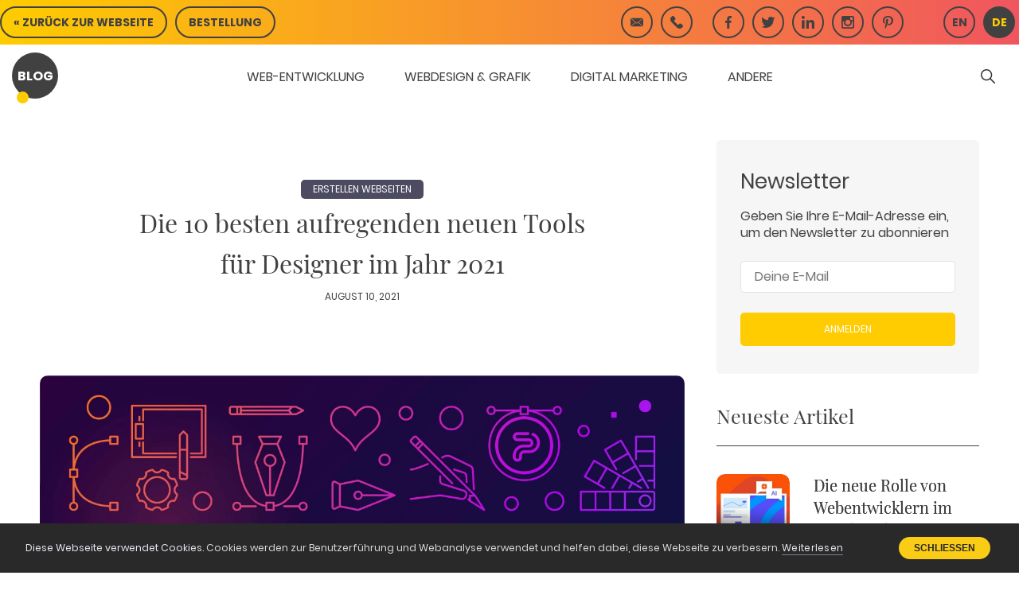

--- FILE ---
content_type: text/html; charset=UTF-8
request_url: https://www.popwebdesign.de/popart_blog/de/2021/08/die-10-besten-aufregenden-neuen-tools-fuer-designer-im-jahr-2021/
body_size: 26253
content:
<!doctype html><html dir="ltr" lang="de" prefix="og: https://ogp.me/ns#"><head><meta charset="UTF-8"><meta name="viewport" content="width=device-width, initial-scale=1"><link rel="profile" href="https://gmpg.org/xfn/11"><link rel="icon" type="image/png" href="https://www.popwebdesign.de/popart_blog/de/wp-content/themes/popart-blog/favicon.png" /><link rel="preload" href="https://www.popwebdesign.de/popart_blog/de/wp-content/themes/popart-blog/assets/fonts/PlayfairDisplay-Regular.woff2"
type="font/woff2" as="font" crossorigin="anonymous" /><link rel="alternate" hreflang="en-US" href="https://www.popwebdesign.net/popart_blog/en/2021/04/best-10-exciting-new-tools-for-designers-in-2021/"><link rel="alternate" hreflang="de-DE" href="https://www.popwebdesign.de/popart_blog/de/2021/08/die-10-besten-aufregenden-neuen-tools-fuer-designer-im-jahr-2021/"><style>a{color:#424142}.header__nav li ul{opacity:0;visibility:hidden}.wpml-ls-statics-shortcode_actions a{color:#444}.header-top__lang-menu .wpml-ls-current-language .wpml-ls-link span{color:#fecc00}@media screen and (min-width:1250px){.header__nav .primary-menu>.current-menu-item>a{color:#fecc00}}</style><title>Die 10 besten aufregenden neuen Tools für Designer im Jahr 2021</title><meta name="description" content="Auch wenn sich die Technologie und Trends ständig ändern, sind es nicht immer die neuesten Funktionen, die den Ausschlag geben, sondern die Kompatibilität der Software und die allgemeine Zuverlässigkeit. Finden Sie heraus, welche Software für Ihr Unternehmen die richtige ist." /><meta name="robots" content="max-image-preview:large" /><link rel="canonical" href="https://www.popwebdesign.de/popart_blog/de/2021/08/die-10-besten-aufregenden-neuen-tools-fuer-designer-im-jahr-2021/" /><meta name="generator" content="All in One SEO Pro (AIOSEO) 4.5.1.1" /><meta property="og:locale" content="de_DE" /><meta property="og:site_name" content="PopArt Studio" /><meta property="og:type" content="article" /><meta property="og:title" content="Die 10 besten aufregenden neuen Tools für Designer im Jahr 2021" /><meta property="og:description" content="Auch wenn sich die Technologie und Trends ständig ändern, sind es nicht immer die neuesten Funktionen, die den Ausschlag geben, sondern die Kompatibilität der Software und die allgemeine Zuverlässigkeit. Finden Sie heraus, welche Software für Ihr Unternehmen die richtige ist." /><meta property="og:url" content="https://www.popwebdesign.de/popart_blog/de/2021/08/die-10-besten-aufregenden-neuen-tools-fuer-designer-im-jahr-2021/" /><meta property="fb:app_id" content="1030650080402811" /><meta property="fb:admins" content="100000505383935" /><meta property="og:image" content="https://www.popwebdesign.de/popart_blog/de/wp-content/uploads/2021/08/1200-D.png" /><meta property="og:image:secure_url" content="https://www.popwebdesign.de/popart_blog/de/wp-content/uploads/2021/08/1200-D.png" /><meta property="og:image:width" content="5000" /><meta property="og:image:height" content="2625" /><meta property="article:published_time" content="2021-08-10T14:11:36+00:00" /><meta property="article:modified_time" content="2023-07-23T20:25:48+00:00" /><meta name="twitter:card" content="summary_large_image" /><meta name="twitter:site" content="@popartde" /><meta name="twitter:title" content="Die 10 besten aufregenden neuen Tools für Designer im Jahr 2021" /><meta name="twitter:description" content="Auch wenn sich die Technologie und Trends ständig ändern, sind es nicht immer die neuesten Funktionen, die den Ausschlag geben, sondern die Kompatibilität der Software und die allgemeine Zuverlässigkeit. Finden Sie heraus, welche Software für Ihr Unternehmen die richtige ist." /><meta name="twitter:image" content="https://www.popwebdesign.de/popart_blog/de/wp-content/uploads/2021/08/1200-D.png" />
<style id='wp-img-auto-sizes-contain-inline-css'>img:is([sizes=auto i],[sizes^="auto," i]){contain-intrinsic-size:3000px 1500px}</style><link rel="preload" as="image" href="https://www.popwebdesign.de/popart_blog/de/wp-content/uploads/2023/02/DEV-ZONA-178x107-hypertext-preprocessor.webp"><link rel="preload" as="image" href="https://www.popwebdesign.de/popart_blog/de/wp-content/uploads/2023/02/wp-tools-178x107-1.webp"><link rel="preload" as="image" href="https://www.popwebdesign.de/popart_blog/de/wp-content/uploads/2023/02/DEV-ZONA-178x107-ecommerce-1.webp"><link rel="preload" as="image" href="https://www.popwebdesign.de/popart_blog/de/wp-content/uploads/2021/06/WEB-DESIGN-178x107-resources.jpg"><link rel="preload" as="image" href="https://www.popwebdesign.de/popart_blog/de/wp-content/uploads/2021/06/WEB-DESIGN-178x107-ux.jpg"><link rel="preload" as="image" href="https://www.popwebdesign.de/popart_blog/de/wp-content/uploads/2021/06/WEB-DESIGN-178x107-ui.jpg"><link rel="preload" as="image" href="https://www.popwebdesign.de/popart_blog/de/wp-content/uploads/2021/06/GRAPHICS-178x107-logo.jpg"><link rel="preload" as="image" href="https://www.popwebdesign.de/popart_blog/de/wp-content/uploads/2021/06/GRAPHICS-178x107-packaging.jpg"><link rel="preload" as="image" href="https://www.popwebdesign.de/popart_blog/de/wp-content/uploads/2021/06/GRAPHICS-178x107-illustrations.jpg"><link rel="preload" as="image" href="https://www.popwebdesign.de/popart_blog/de/wp-content/uploads/2021/06/MARKETING-272x163-seo.jpg"><link rel="preload" as="image" href="https://www.popwebdesign.de/popart_blog/de/wp-content/uploads/2021/06/WEB-DESIGN-178x107-inspiration.jpg"><link rel="preload" as="image" href="https://www.popwebdesign.de/popart_blog/de/wp-content/uploads/2021/06/MARKETING-272x163-copywriting.jpg"><link rel="preload" as="image" href="https://www.popwebdesign.de/popart_blog/de/wp-content/uploads/2021/06/MARKETING-272x163-social-media.jpg"><link rel="preload" as="image" href="https://www.popwebdesign.de/popart_blog/de/wp-content/uploads/2021/08/757-D-scaled.jpg"><style id='classic-theme-styles-inline-css'>/*! This file is auto-generated */
.wp-block-button__link{color:#fff;background-color:#32373c;border-radius:9999px;box-shadow:none;text-decoration:none;padding:calc(.667em + 2px) calc(1.333em + 2px);font-size:1.125em}.wp-block-file__button{background:#32373c;color:#fff;text-decoration:none}</style><style id="wp-custom-css">.main-navigation-for-mobile{display:none;align-items:center}.header-top__social-icon-phone-wrapper{margin-right:20px!important}.site-branding--fix{margin-right:10px}@media only screen and (max-width:1000px){.header-top__social-icon-phone-wrapper,.header-top__btn--order,.header-top__social-icon-email-wrapper{display:none!important}.site-branding--fix{margin-right:auto}.main-navigation-for-mobile{display:flex;margin-right:20px}.main-navigation-for-mobile .header-top__btn-text{display:inline-block!important}.header-info{margin-right:auto}}@media only screen and (max-width:550px){.header-top__btn--order-bottom{border:none}}.header__nav li{margin:25px 25px 0!important}</style><link data-optimized="1" rel="stylesheet" id="popart_blog-style-css"
href="https://www.popwebdesign.de/popart_blog/de/wp-content/litespeed/css/903526abd7a520db53bce7982d3b8034.css?ver=b8034" media="all"> <script type="application/ld+json">{
        "@context": "http://schema.org",
        "@type": "Article",
        "mainEntityOfPage": {
            "@type": "WebPage",
            "id": "https://www.popwebdesign.de/popart_blog/de/2021/08/die-10-besten-aufregenden-neuen-tools-fuer-designer-im-jahr-2021/"
        },
        "inLanguage": "de-DE",
        "headline": "Die 10 besten aufregenden neuen Tools für Designer im Jahr 2021",
        "keywords": ["nützliche Tools","Webdesign"],
        "articleSection": "Erstellen Webseiten",
        "image": [
            "https://www.popwebdesign.de/popart_blog/de/wp-content/uploads/2021/08/757-D-scaled.jpg","https://www.popwebdesign.net/popart_blog/wp-content/uploads/2021/04/sketch.jpg","https://www.popwebdesign.net/popart_blog/wp-content/uploads/2021/04/baslamiq.jpg","https://www.popwebdesign.net/popart_blog/wp-content/uploads/2021/04/invision.jpg","https://www.popwebdesign.de/popart_blog/de/wp-content/uploads/2021/08/popart-blog-sketch.jpg"        ],
        "datePublished": "2021-08-10T16:11:36+02:00",
        "dateModified": "2023-07-23T22:25:48+02:00",
        "author": "Szabolcs Szecsei",
        "publisher": {
            "@type": "Organization",
            "name": "PopArt Studio",
            "id": "https://www.popwebdesign.net/",
            "logo": {
                "@type": "ImageObject",
                "url": "https://www.popwebdesign.net/images/website/logo/popartstudio-logo.svg"
            }
        },
        "description": ""
    }</script> <style id='global-styles-inline-css'>:root{--wp--preset--aspect-ratio--square:1;--wp--preset--aspect-ratio--4-3:4/3;--wp--preset--aspect-ratio--3-4:3/4;--wp--preset--aspect-ratio--3-2:3/2;--wp--preset--aspect-ratio--2-3:2/3;--wp--preset--aspect-ratio--16-9:16/9;--wp--preset--aspect-ratio--9-16:9/16;--wp--preset--color--black:#000000;--wp--preset--color--cyan-bluish-gray:#abb8c3;--wp--preset--color--white:#ffffff;--wp--preset--color--pale-pink:#f78da7;--wp--preset--color--vivid-red:#cf2e2e;--wp--preset--color--luminous-vivid-orange:#ff6900;--wp--preset--color--luminous-vivid-amber:#fcb900;--wp--preset--color--light-green-cyan:#7bdcb5;--wp--preset--color--vivid-green-cyan:#00d084;--wp--preset--color--pale-cyan-blue:#8ed1fc;--wp--preset--color--vivid-cyan-blue:#0693e3;--wp--preset--color--vivid-purple:#9b51e0;--wp--preset--gradient--vivid-cyan-blue-to-vivid-purple:linear-gradient(135deg,rgb(6,147,227) 0%,rgb(155,81,224) 100%);--wp--preset--gradient--light-green-cyan-to-vivid-green-cyan:linear-gradient(135deg,rgb(122,220,180) 0%,rgb(0,208,130) 100%);--wp--preset--gradient--luminous-vivid-amber-to-luminous-vivid-orange:linear-gradient(135deg,rgb(252,185,0) 0%,rgb(255,105,0) 100%);--wp--preset--gradient--luminous-vivid-orange-to-vivid-red:linear-gradient(135deg,rgb(255,105,0) 0%,rgb(207,46,46) 100%);--wp--preset--gradient--very-light-gray-to-cyan-bluish-gray:linear-gradient(135deg,rgb(238,238,238) 0%,rgb(169,184,195) 100%);--wp--preset--gradient--cool-to-warm-spectrum:linear-gradient(135deg,rgb(74,234,220) 0%,rgb(151,120,209) 20%,rgb(207,42,186) 40%,rgb(238,44,130) 60%,rgb(251,105,98) 80%,rgb(254,248,76) 100%);--wp--preset--gradient--blush-light-purple:linear-gradient(135deg,rgb(255,206,236) 0%,rgb(152,150,240) 100%);--wp--preset--gradient--blush-bordeaux:linear-gradient(135deg,rgb(254,205,165) 0%,rgb(254,45,45) 50%,rgb(107,0,62) 100%);--wp--preset--gradient--luminous-dusk:linear-gradient(135deg,rgb(255,203,112) 0%,rgb(199,81,192) 50%,rgb(65,88,208) 100%);--wp--preset--gradient--pale-ocean:linear-gradient(135deg,rgb(255,245,203) 0%,rgb(182,227,212) 50%,rgb(51,167,181) 100%);--wp--preset--gradient--electric-grass:linear-gradient(135deg,rgb(202,248,128) 0%,rgb(113,206,126) 100%);--wp--preset--gradient--midnight:linear-gradient(135deg,rgb(2,3,129) 0%,rgb(40,116,252) 100%);--wp--preset--font-size--small:13px;--wp--preset--font-size--medium:20px;--wp--preset--font-size--large:36px;--wp--preset--font-size--x-large:42px;--wp--preset--spacing--20:0.44rem;--wp--preset--spacing--30:0.67rem;--wp--preset--spacing--40:1rem;--wp--preset--spacing--50:1.5rem;--wp--preset--spacing--60:2.25rem;--wp--preset--spacing--70:3.38rem;--wp--preset--spacing--80:5.06rem;--wp--preset--shadow--natural:6px 6px 9px rgba(0, 0, 0, 0.2);--wp--preset--shadow--deep:12px 12px 50px rgba(0, 0, 0, 0.4);--wp--preset--shadow--sharp:6px 6px 0px rgba(0, 0, 0, 0.2);--wp--preset--shadow--outlined:6px 6px 0px -3px rgb(255, 255, 255), 6px 6px rgb(0, 0, 0);--wp--preset--shadow--crisp:6px 6px 0px rgb(0, 0, 0)}:where(.is-layout-flex){gap:.5em}:where(.is-layout-grid){gap:.5em}body .is-layout-flex{display:flex}.is-layout-flex{flex-wrap:wrap;align-items:center}.is-layout-flex>:is(*,div){margin:0}body .is-layout-grid{display:grid}.is-layout-grid>:is(*,div){margin:0}:where(.wp-block-columns.is-layout-flex){gap:2em}:where(.wp-block-columns.is-layout-grid){gap:2em}:where(.wp-block-post-template.is-layout-flex){gap:1.25em}:where(.wp-block-post-template.is-layout-grid){gap:1.25em}.has-black-color{color:var(--wp--preset--color--black)!important}.has-cyan-bluish-gray-color{color:var(--wp--preset--color--cyan-bluish-gray)!important}.has-white-color{color:var(--wp--preset--color--white)!important}.has-pale-pink-color{color:var(--wp--preset--color--pale-pink)!important}.has-vivid-red-color{color:var(--wp--preset--color--vivid-red)!important}.has-luminous-vivid-orange-color{color:var(--wp--preset--color--luminous-vivid-orange)!important}.has-luminous-vivid-amber-color{color:var(--wp--preset--color--luminous-vivid-amber)!important}.has-light-green-cyan-color{color:var(--wp--preset--color--light-green-cyan)!important}.has-vivid-green-cyan-color{color:var(--wp--preset--color--vivid-green-cyan)!important}.has-pale-cyan-blue-color{color:var(--wp--preset--color--pale-cyan-blue)!important}.has-vivid-cyan-blue-color{color:var(--wp--preset--color--vivid-cyan-blue)!important}.has-vivid-purple-color{color:var(--wp--preset--color--vivid-purple)!important}.has-black-background-color{background-color:var(--wp--preset--color--black)!important}.has-cyan-bluish-gray-background-color{background-color:var(--wp--preset--color--cyan-bluish-gray)!important}.has-white-background-color{background-color:var(--wp--preset--color--white)!important}.has-pale-pink-background-color{background-color:var(--wp--preset--color--pale-pink)!important}.has-vivid-red-background-color{background-color:var(--wp--preset--color--vivid-red)!important}.has-luminous-vivid-orange-background-color{background-color:var(--wp--preset--color--luminous-vivid-orange)!important}.has-luminous-vivid-amber-background-color{background-color:var(--wp--preset--color--luminous-vivid-amber)!important}.has-light-green-cyan-background-color{background-color:var(--wp--preset--color--light-green-cyan)!important}.has-vivid-green-cyan-background-color{background-color:var(--wp--preset--color--vivid-green-cyan)!important}.has-pale-cyan-blue-background-color{background-color:var(--wp--preset--color--pale-cyan-blue)!important}.has-vivid-cyan-blue-background-color{background-color:var(--wp--preset--color--vivid-cyan-blue)!important}.has-vivid-purple-background-color{background-color:var(--wp--preset--color--vivid-purple)!important}.has-black-border-color{border-color:var(--wp--preset--color--black)!important}.has-cyan-bluish-gray-border-color{border-color:var(--wp--preset--color--cyan-bluish-gray)!important}.has-white-border-color{border-color:var(--wp--preset--color--white)!important}.has-pale-pink-border-color{border-color:var(--wp--preset--color--pale-pink)!important}.has-vivid-red-border-color{border-color:var(--wp--preset--color--vivid-red)!important}.has-luminous-vivid-orange-border-color{border-color:var(--wp--preset--color--luminous-vivid-orange)!important}.has-luminous-vivid-amber-border-color{border-color:var(--wp--preset--color--luminous-vivid-amber)!important}.has-light-green-cyan-border-color{border-color:var(--wp--preset--color--light-green-cyan)!important}.has-vivid-green-cyan-border-color{border-color:var(--wp--preset--color--vivid-green-cyan)!important}.has-pale-cyan-blue-border-color{border-color:var(--wp--preset--color--pale-cyan-blue)!important}.has-vivid-cyan-blue-border-color{border-color:var(--wp--preset--color--vivid-cyan-blue)!important}.has-vivid-purple-border-color{border-color:var(--wp--preset--color--vivid-purple)!important}.has-vivid-cyan-blue-to-vivid-purple-gradient-background{background:var(--wp--preset--gradient--vivid-cyan-blue-to-vivid-purple)!important}.has-light-green-cyan-to-vivid-green-cyan-gradient-background{background:var(--wp--preset--gradient--light-green-cyan-to-vivid-green-cyan)!important}.has-luminous-vivid-amber-to-luminous-vivid-orange-gradient-background{background:var(--wp--preset--gradient--luminous-vivid-amber-to-luminous-vivid-orange)!important}.has-luminous-vivid-orange-to-vivid-red-gradient-background{background:var(--wp--preset--gradient--luminous-vivid-orange-to-vivid-red)!important}.has-very-light-gray-to-cyan-bluish-gray-gradient-background{background:var(--wp--preset--gradient--very-light-gray-to-cyan-bluish-gray)!important}.has-cool-to-warm-spectrum-gradient-background{background:var(--wp--preset--gradient--cool-to-warm-spectrum)!important}.has-blush-light-purple-gradient-background{background:var(--wp--preset--gradient--blush-light-purple)!important}.has-blush-bordeaux-gradient-background{background:var(--wp--preset--gradient--blush-bordeaux)!important}.has-luminous-dusk-gradient-background{background:var(--wp--preset--gradient--luminous-dusk)!important}.has-pale-ocean-gradient-background{background:var(--wp--preset--gradient--pale-ocean)!important}.has-electric-grass-gradient-background{background:var(--wp--preset--gradient--electric-grass)!important}.has-midnight-gradient-background{background:var(--wp--preset--gradient--midnight)!important}.has-small-font-size{font-size:var(--wp--preset--font-size--small)!important}.has-medium-font-size{font-size:var(--wp--preset--font-size--medium)!important}.has-large-font-size{font-size:var(--wp--preset--font-size--large)!important}.has-x-large-font-size{font-size:var(--wp--preset--font-size--x-large)!important}</style></head><body class="wp-singular post-template-default single single-post postid-43307 single-format-standard wp-theme-popart-blog"><div id="page" class="site"><div class="site-container">
<a class="skip-link screen-reader-text"
href="#content">Zum Inhalt</a><div class="scroll-indicator"><div class="scroll-indicator__container"><div class="scroll-indicator__bar" id="scrollBar"></div></div></div><header id="masthead" class="site-header"><div class="header-top"><div class="container"><div class="row"><div class="header-top__wrap">
<a class="header-top__btn site-branding site-branding--fix" href="https://www.popwebdesign.de/" rel="home"
title="PopArt Studio">
<span class="header-top__btn-text">&#171;
Zurück zur Webseite</span>
<span class="header-top__btn-text-two">&#171;</span>
</a>
<a class="header-top__btn site-branding header-top__btn--order" href="https://www.popwebdesign.de/bestellung.html" rel="home" title="PopArt Studio Bestellung">
<span class="header-top__btn-text"> Bestellung</span>
</a><ul class="header-top__social"><li class="header-top__social-icon-email-wrapper"><a href="mailto:art@popwebdesign.net" target="_blank" class="header-top__social-icon header-top__social-icon-email">
<svg width="16" height="16" viewBox="0 0 16 16" fill="none" xmlns="http://www.w3.org/2000/svg">
<path d="M9.63918 8.41797L8.20898 9.63266C8.09469 9.72736 7.92816 9.72736 7.81714 9.63266L6.38694 8.42123L0.545303 13.3584H15.4547L9.63918 8.41797Z" fill="#424142"/>
<path d="M0 3.01062V12.9894L5.88082 8.00001L0 3.01062Z" fill="#424142"/>
<path d="M0.545303 2.64166L8 8.96656L15.4547 2.64166H0.545303Z" fill="#424142"/>
<path d="M10.1192 8.00001L16 12.9894V3.01062L10.1192 8.00001Z" fill="#424142"/>
</svg>
</a></li><li class="header-top__social-icon-phone-wrapper"><a href="tel:+381655052094" target="_blank" class="header-top__social-icon header-top__social-icon-phone">
<svg width="16" height="16" viewBox="0 0 16 16" fill="none" xmlns="http://www.w3.org/2000/svg">
<g clip-path="url(#clip0_301_67)">
<path d="M15.8286 12.1339C15.233 11.0079 13.1647 9.78708 13.0736 9.73369C12.8078 9.58241 12.5305 9.50233 12.271 9.50233C11.8851 9.50233 11.5692 9.67911 11.3779 10.0006C11.0753 10.3625 10.7001 10.7855 10.609 10.851C9.90427 11.3292 9.35257 11.2749 8.74213 10.6645L5.33521 7.25725C4.72864 6.65067 4.67287 6.09215 5.14775 5.39125C5.2142 5.29959 5.63717 4.92408 5.99904 4.62123C6.22981 4.4839 6.3882 4.27983 6.45761 4.02949C6.54985 3.69639 6.48193 3.30456 6.26421 2.92282C6.2129 2.83502 4.99144 0.766426 3.86608 0.17112C3.65608 0.0598894 3.41938 0.00115967 3.18209 0.00115967C2.79115 0.00115967 2.42335 0.15362 2.1469 0.429768L1.39409 1.18228C0.203481 2.3726 -0.227501 3.7219 0.11242 5.19251C0.395984 6.41813 1.22235 7.72234 2.56898 9.06868L6.93071 13.4304C8.63505 15.1347 10.2599 15.9991 11.7602 15.9991C11.7602 15.9991 11.7602 15.9991 11.7605 15.9991C12.8639 15.9991 13.8926 15.5301 14.8171 14.6056L15.5696 13.8531C16.027 13.396 16.1308 12.7049 15.8286 12.1339Z" fill="#424142"/>
</g>
<defs>
<clipPath id="clip0_301_67">
<rect width="16" height="16" fill="white"/>
</clipPath>
</defs>
</svg>
</a></li><li><a href="https://de-de.facebook.com/Webdesign.Agentur.DE/" target="_blank"
class="header-top__social-icon header-top__social-icon-fb">
<svg width="8" height="16" viewBox="0 0 8 16" fill="none"
xmlns="http://www.w3.org/2000/svg">
<path
d="M6.53945 2.65667H8V0.112667C7.74802 0.078 6.88143 0 5.87218 0C3.76635 0 2.32381 1.32467 2.32381 3.75933V6H0V8.844H2.32381V16H5.1729V8.84467H7.40272L7.75669 6.00067H5.17224V4.04133C5.1729 3.21933 5.39422 2.65667 6.53945 2.65667V2.65667Z"
fill="#424142" />
</svg></a></li><li><a href="https://twitter.com/popartde" target="_blank"
class="header-top__social-icon header-top__social-icon-twitter">
<svg width="20" height="16" viewBox="0 0 20 16" fill="none"
xmlns="http://www.w3.org/2000/svg">
<path
d="M19.6923 1.89415C18.96 2.21538 18.1797 2.42831 17.3662 2.53169C18.2031 2.032 18.8418 1.24677 19.1422 0.300308C18.3618 0.765538 17.5003 1.09415 16.5822 1.27754C15.8412 0.488616 14.7852 0 13.6332 0C11.3982 0 9.59877 1.81415 9.59877 4.03815C9.59877 4.35815 9.62585 4.66585 9.69231 4.95877C6.336 4.79508 3.36615 3.18646 1.37108 0.736C1.02277 1.34031 0.818462 2.032 0.818462 2.77662C0.818462 4.17477 1.53846 5.41415 2.61169 6.13169C1.96308 6.11938 1.32677 5.93108 0.787692 5.63446C0.787692 5.64677 0.787692 5.66277 0.787692 5.67877C0.787692 7.64062 2.18708 9.27015 4.02215 9.64554C3.69354 9.73538 3.33538 9.77846 2.96369 9.77846C2.70523 9.77846 2.44431 9.76369 2.19938 9.70954C2.72246 11.3083 4.20677 12.4837 5.97169 12.5218C4.59815 13.5963 2.85415 14.2437 0.966154 14.2437C0.635077 14.2437 0.317538 14.2289 0 14.1883C1.78831 15.3415 3.90769 16 6.19323 16C13.6222 16 17.6837 9.84615 17.6837 4.512C17.6837 4.33354 17.6775 4.16123 17.6689 3.99015C18.4702 3.42154 19.1434 2.71138 19.6923 1.89415Z"
fill="#424142" />
</svg>
</a></li><li><a href="https://de.linkedin.com/company/popart" target="_blank"
class="header-top__social-icon">
<svg width="16" height="16" viewBox="0 0 16 16" fill="none"
xmlns="http://www.w3.org/2000/svg">
<path
d="M15.9961 15.9995V15.9988H16.0001V10.1308C16.0001 7.26016 15.3821 5.04883 12.0261 5.04883C10.4128 5.04883 9.33009 5.93416 8.88809 6.7735H8.84142V5.31683H5.65942V15.9988H8.97276V10.7095C8.97276 9.31683 9.23676 7.97016 10.9614 7.97016C12.6608 7.97016 12.6861 9.55949 12.6861 10.7988V15.9995H15.9961Z"
fill="#424142" />
<path d="M0.263916 5.31836H3.58125V16.0004H0.263916V5.31836Z"
fill="#424142" />
<path
d="M1.92133 0C0.860667 0 0 0.860667 0 1.92133C0 2.982 0.860667 3.86067 1.92133 3.86067C2.982 3.86067 3.84267 2.982 3.84267 1.92133C3.842 0.860667 2.98133 0 1.92133 0V0Z"
fill="#424142" />
</svg>
</a></li><li><a href="https://www.instagram.com/popart.studio/" target="_blank"
class="header-top__social-icon">
<svg width="16" height="16" viewBox="0 0 16 16" fill="none"
xmlns="http://www.w3.org/2000/svg">
<path
d="M15.396 0.604268C14.9932 0.201362 14.5105 0 13.9482 0H2.05218C1.48965 0 1.0071 0.201435 0.604195 0.604268C0.201362 1.00699 0 1.48962 0 2.05204V13.9479C0 14.5103 0.201325 14.993 0.604195 15.3958C1.0071 15.7986 1.48976 16.0001 2.05218 16.0001H13.948C14.5103 16.0001 14.9931 15.7986 15.3959 15.3958C15.7988 14.993 16 14.5103 16 13.9479V2.05204C16 1.48951 15.7988 1.00714 15.396 0.604268ZM5.745 5.76557C6.37342 5.15802 7.12866 4.8541 8.01062 4.8541C8.8994 4.8541 9.65803 5.15802 10.2866 5.76557C10.9152 6.37323 11.2293 7.10768 11.2293 7.96877C11.2293 8.82975 10.9152 9.56423 10.2866 10.1717C9.65803 10.7795 8.89965 11.0834 8.01062 11.0834C7.1287 11.0834 6.37353 10.7793 5.745 10.1717C5.11643 9.56416 4.80218 8.82975 4.80218 7.96877C4.80218 7.10768 5.11643 6.37327 5.745 5.76557ZM14.1878 13.521C14.1878 13.7014 14.1251 13.8524 14.0002 13.974C13.875 14.0955 13.7259 14.1563 13.5521 14.1563H2.41682C2.23629 14.1563 2.08513 14.0955 1.96371 13.974C1.8421 13.8527 1.78135 13.7014 1.78135 13.521V6.77074H3.25007C3.11124 7.20831 3.04181 7.66324 3.04181 8.13536C3.04181 9.469 3.52786 10.606 4.50008 11.5471C5.47242 12.4879 6.64253 12.9586 8.01058 12.9586C8.91337 12.9586 9.74666 12.7432 10.5108 12.3127C11.2747 11.8819 11.8785 11.2969 12.3232 10.5573C12.7677 9.81766 12.99 9.01031 12.99 8.1354C12.99 7.66328 12.9203 7.20845 12.7815 6.77078H14.1879V13.521H14.1878V13.521ZM14.1878 4.21864C14.1878 4.42004 14.1183 4.5902 13.9792 4.72907C13.8404 4.86804 13.6703 4.93743 13.4688 4.93743H11.6564C11.4551 4.93743 11.2848 4.868 11.146 4.72907C11.0071 4.5902 10.9377 4.42004 10.9377 4.21864V2.50004C10.9377 2.30557 11.0071 2.13719 11.146 1.99479C11.2848 1.85246 11.4551 1.78121 11.6564 1.78121H13.4688C13.6703 1.78121 13.8404 1.85243 13.9792 1.99479C14.1183 2.13719 14.1878 2.30557 14.1878 2.50004V4.21864Z"
fill="#424142" />
</svg>
</a></li><li><a href="https://www.pinterest.com/izradawebsajta/" target="_blank"
class="header-top__social-icon"><svg width="13" height="16"
viewBox="0 0 13 16" fill="none" xmlns="http://www.w3.org/2000/svg">
<path
d="M6.71768 0C2.33145 0.000666676 0 2.81071 0 5.87475C0 7.29544 0.794041 9.06813 2.06544 9.63014C2.42812 9.79347 2.38012 9.59414 2.69214 8.40079C2.71681 8.30145 2.70414 8.21545 2.62413 8.12278C0.806708 6.02075 2.26945 1.69936 6.45833 1.69936C12.5206 1.69936 11.3879 10.0875 7.51305 10.0875C6.51433 10.0875 5.7703 9.30347 6.00564 8.33345C6.29099 7.1781 6.84968 5.93608 6.84968 5.10341C6.84968 3.00471 3.72286 3.31605 3.72286 6.09675C3.72286 6.9561 4.02687 7.53611 4.02687 7.53611C4.02687 7.53611 3.02082 11.6002 2.83415 12.3595C2.51813 13.6449 2.87681 15.7256 2.90815 15.9049C2.92748 16.0036 3.03816 16.0349 3.10016 15.9536C3.1995 15.8236 4.41556 14.0889 4.75624 12.8348C4.88025 12.3782 5.38894 10.5248 5.38894 10.5248C5.72429 11.1302 6.69101 11.6368 7.72106 11.6368C10.7852 11.6368 13 8.94346 13 5.60141C12.9893 2.39737 10.2472 0 6.71768 0V0Z"
fill="#424142" />
</svg>
</a></li></ul><div class="header-top__lang-menu"><div
class="icl-en wpml-ls-slot-shortcode_actions wpml-ls-item wpml-ls-item-en wpml-ls-last-item wpml-ls-item-legacy-list-horizontal">
<a href="https://www.popwebdesign.net/popart_blog/en/2021/04/best-10-exciting-new-tools-for-designers-in-2021/"
class="wpml-ls-link"><span
class="wpml-ls-display icl_lang_sel_translated">EN</span></a></div><div
class="icl-en wpml-ls-slot-shortcode_actions wpml-ls-item wpml-ls-item-en wpml-ls-last-item wpml-ls-current-language wpml-ls-item-legacy-list-horizontal"><div class="wpml-ls-link"><span
class="wpml-ls-display icl_lang_sel_translated">DE</span></div></div></div></div></div></div></div><div class="header-bottom"><div class="container"><div class="row"><div class="header-info-wrap">
<a href="https://www.popwebdesign.de/popart_blog/de/" class="header-info">
<span class="header-info-dot" id="js-BlogHeader"></span>
<span class="header-info__text">Blog</span>
</a><nav id="site-navigation"
class="main-navigation js-main-nav header__nav | js-header-nav"><div class="header__nav-box"><ul id="meni" class="primary-menu clear"><li id="menu-item-43221" class="menu-item menu-item-type-taxonomy menu-item-object-category menu-item-has-children menu-item-43221"><a href="https://www.popwebdesign.de/popart_blog/de/kategorie/entwicklung/">Web-Entwicklung<p class="menu-item-description">Neuigkeiten aus dem Bereich Webprogrammierung und Webanwendungsentwicklung.</p></a><ul class="sub-menu"><li id="menu-item-43966" class="menu-item menu-item-type-taxonomy menu-item-object-category menu-item-43966"><a href="https://www.popwebdesign.de/popart_blog/de/kategorie/entwicklung/web-technologien/" class="menu-image-title-after menu-image-not-hovered"><img width="178" height="107" src="https://www.popwebdesign.de/popart_blog/de/wp-content/uploads/2023/02/DEV-ZONA-178x107-hypertext-preprocessor.webp" class="menu-image menu-image-title-after" alt="" decoding="sync" fetchpriority="high"/><span class="menu-image-title-after menu-image-title">Web-Technologien</span></a></li><li id="menu-item-43222" class="menu-item menu-item-type-taxonomy menu-item-object-category menu-item-43222"><a href="https://www.popwebdesign.de/popart_blog/de/kategorie/entwicklung/wordpress/" class="menu-image-title-after menu-image-not-hovered"><img width="178" height="107" src="https://www.popwebdesign.de/popart_blog/de/wp-content/uploads/2023/02/wp-tools-178x107-1.webp" class="menu-image menu-image-title-after" alt="wp tools" decoding="sync" fetchpriority="high"/><span class="menu-image-title-after menu-image-title">WordPress</span><p class="menu-item-description">Auswahl an WP-Themes, Add-Ons(Erweiterungen) und WooCommerce-Shop.</p></a></li><li id="menu-item-43965" class="menu-item menu-item-type-taxonomy menu-item-object-category menu-item-43965"><a href="https://www.popwebdesign.de/popart_blog/de/kategorie/entwicklung/e-commerce/" class="menu-image-title-after menu-image-not-hovered"><img width="178" height="107" src="https://www.popwebdesign.de/popart_blog/de/wp-content/uploads/2023/02/DEV-ZONA-178x107-ecommerce-1.webp" class="menu-image menu-image-title-after" alt="ecommerce" decoding="sync" fetchpriority="high"/><span class="menu-image-title-after menu-image-title">E-Commerce</span><p class="menu-item-description">Moderne Webshops, die mit modernen Technologien erstellt wurden und die wir durch professionelle Artikel präsentieren. Benutzerdefinierte E-Commerce-Lösungen, einzigartige WooCommerce-Themen und Erläuterungen zu Zahlungsoptionen.</p></a></li><li id="menu-item-43967" class="menu-item menu-item-type-taxonomy menu-item-object-category menu-item-43967"><a href="https://www.popwebdesign.de/popart_blog/de/kategorie/entwicklung/webapplikation/" class="menu-image-title-after menu-image-not-hovered"><img width="178" height="107" src="https://www.popwebdesign.de/popart_blog/de/wp-content/uploads/2021/06/WEB-DESIGN-178x107-resources.jpg" class="menu-image menu-image-title-after" alt="web app ressourcen" decoding="sync" fetchpriority="high"/><span class="menu-image-title-after menu-image-title">Webapplikation</span></a></li></ul></li><li id="menu-item-43220" class="menu-item menu-item-type-taxonomy menu-item-object-category current-post-ancestor menu-item-has-children menu-item-43220"><a href="https://www.popwebdesign.de/popart_blog/de/kategorie/webdesign-grafik/">Webdesign &amp; Grafik<p class="menu-item-description">UI-UX-Innovationen und Inspiration als einzigartige Ressource für Webdesigner.</p></a><ul class="sub-menu"><li id="menu-item-43963" class="menu-item menu-item-type-taxonomy menu-item-object-category current-post-ancestor current-menu-parent current-post-parent menu-item-43963"><a href="https://www.popwebdesign.de/popart_blog/de/kategorie/webdesign-grafik/erstellen-webseiten/" class="menu-image-title-after menu-image-not-hovered"><img width="178" height="107" src="https://www.popwebdesign.de/popart_blog/de/wp-content/uploads/2021/06/WEB-DESIGN-178x107-ux.jpg" class="menu-image menu-image-title-after" alt="user experience" decoding="sync" fetchpriority="high"/><span class="menu-image-title-after menu-image-title">Erstellen Webseiten</span></a></li><li id="menu-item-43228" class="menu-item menu-item-type-taxonomy menu-item-object-category menu-item-43228"><a href="https://www.popwebdesign.de/popart_blog/de/kategorie/webdesign-grafik/ui-ux/" class="menu-image-title-after menu-image-not-hovered"><img width="178" height="107" src="https://www.popwebdesign.de/popart_blog/de/wp-content/uploads/2021/06/WEB-DESIGN-178x107-ui.jpg" class="menu-image menu-image-title-after" alt="user interface" decoding="sync" fetchpriority="high"/><span class="menu-image-title-after menu-image-title">UI/UX</span><p class="menu-item-description">Benutzererfahrung als intuitive, einzigartige Erfahrung der Interaktion.</p></a></li><li id="menu-item-43230" class="menu-item menu-item-type-taxonomy menu-item-object-category menu-item-43230"><a href="https://www.popwebdesign.de/popart_blog/de/kategorie/webdesign-grafik/logo-branding/" class="menu-image-title-after menu-image-not-hovered"><img width="178" height="107" src="https://www.popwebdesign.de/popart_blog/de/wp-content/uploads/2021/06/GRAPHICS-178x107-logo.jpg" class="menu-image menu-image-title-after" alt="logos" decoding="sync" fetchpriority="high"/><span class="menu-image-title-after menu-image-title">Logo &amp; Branding</span><p class="menu-item-description">Inspirierende Werke und Tutorials für das Logo-Design für digitale Künstler.</p></a></li><li id="menu-item-43964" class="menu-item menu-item-type-taxonomy menu-item-object-category menu-item-43964"><a href="https://www.popwebdesign.de/popart_blog/de/kategorie/webdesign-grafik/etiketten-verpackung/" class="menu-image-title-after menu-image-not-hovered"><img width="178" height="107" src="https://www.popwebdesign.de/popart_blog/de/wp-content/uploads/2021/06/GRAPHICS-178x107-packaging.jpg" class="menu-image menu-image-title-after" alt="verpackung" decoding="sync" fetchpriority="high"/><span class="menu-image-title-after menu-image-title">Etiketten &amp; Verpackung</span></a></li><li id="menu-item-43232" class="menu-item menu-item-type-taxonomy menu-item-object-category menu-item-43232"><a href="https://www.popwebdesign.de/popart_blog/de/kategorie/webdesign-grafik/illustration/" class="menu-image-title-after menu-image-not-hovered"><img width="178" height="107" src="https://www.popwebdesign.de/popart_blog/de/wp-content/uploads/2021/06/GRAPHICS-178x107-illustrations.jpg" class="menu-image menu-image-title-after" alt="illustration" decoding="sync" fetchpriority="high"/><span class="menu-image-title-after menu-image-title">Illustration</span><p class="menu-item-description">Portfolio kreativer Illustrationen, die Illustratoren inspirieren sollen.</p></a></li></ul></li><li id="menu-item-43224" class="menu-item menu-item-type-taxonomy menu-item-object-category menu-item-has-children menu-item-43224"><a href="https://www.popwebdesign.de/popart_blog/de/kategorie/digital-marketing/">Digital Marketing<p class="menu-item-description">Erstellung, Verbreitung und Förderung von Inhalten.</p></a><ul class="sub-menu"><li id="menu-item-43236" class="menu-item menu-item-type-taxonomy menu-item-object-category menu-item-43236"><a href="https://www.popwebdesign.de/popart_blog/de/kategorie/digital-marketing/seo/" class="menu-image-title-after menu-image-not-hovered"><img width="272" height="163" src="https://www.popwebdesign.de/popart_blog/de/wp-content/uploads/2021/06/MARKETING-272x163-seo.jpg" class="menu-image menu-image-title-after" alt="seo optimierung" decoding="sync" fetchpriority="high"/><span class="menu-image-title-after menu-image-title">SEO</span><p class="menu-item-description">Erforschen Sie das integrale Element des digitalen Qualitätsmarketings.</p></a></li><li id="menu-item-43962" class="menu-item menu-item-type-taxonomy menu-item-object-category menu-item-43962"><a href="https://www.popwebdesign.de/popart_blog/de/kategorie/digital-marketing/ppc/" class="menu-image-title-after menu-image-not-hovered"><img width="178" height="107" src="https://www.popwebdesign.de/popart_blog/de/wp-content/uploads/2021/06/WEB-DESIGN-178x107-inspiration.jpg" class="menu-image menu-image-title-after" alt="ppc icon" decoding="sync" fetchpriority="high"/><span class="menu-image-title-after menu-image-title">PPC</span></a></li><li id="menu-item-43234" class="menu-item menu-item-type-taxonomy menu-item-object-category menu-item-43234"><a href="https://www.popwebdesign.de/popart_blog/de/kategorie/digital-marketing/werbetexte/" class="menu-image-title-after menu-image-not-hovered"><img width="272" height="163" src="https://www.popwebdesign.de/popart_blog/de/wp-content/uploads/2021/06/MARKETING-272x163-copywriting.jpg" class="menu-image menu-image-title-after" alt="copywriting" decoding="sync" fetchpriority="high"/><span class="menu-image-title-after menu-image-title">Werbetexte</span><p class="menu-item-description">Sammlung von Tipps, Ressourcen und Inspirationen im Bereich Werbetext.</p></a></li><li id="menu-item-43237" class="menu-item menu-item-type-taxonomy menu-item-object-category menu-item-43237"><a href="https://www.popwebdesign.de/popart_blog/de/kategorie/digital-marketing/soziale-netzwerke/" class="menu-image-title-after menu-image-not-hovered"><img width="272" height="163" src="https://www.popwebdesign.de/popart_blog/de/wp-content/uploads/2021/06/MARKETING-272x163-social-media.jpg" class="menu-image menu-image-title-after" alt="soziale netzwerke" decoding="sync" fetchpriority="high"/><span class="menu-image-title-after menu-image-title">Soziale Netzwerke</span><p class="menu-item-description">Tipps zur Schaffung einer qualitativ hochwertigen Präsenz in sozialen Netzwerken.</p></a></li></ul></li><li id="menu-item-43961" class="menu-item menu-item-type-taxonomy menu-item-object-category menu-item-43961"><a href="https://www.popwebdesign.de/popart_blog/de/kategorie/andere/">Andere<p class="menu-item-description">Die Kategorie Blogging besteht aus Texten, die verschiedene Aspekte der digitalen Welt durchdringen, von Ideen für ein erfolgreiches Unternehmen bis hin zu Tipps für die Arbeit an sich selbst.</p></a></li></ul></div></nav><div class="main-navigation-for-mobile">
<a class="header-top__btn site-branding header-top__btn--order-bottom" href="https://www.popwebdesign.de/bestellung.html" rel="home" title="PopArt Studio Bestellung">
<span class="header-top__btn-text"> Bestellung</span>
</a><ul class="header-top__social header-top__social--bottom"><li><a href="mailto:art@popwebdesign.net" target="_blank" class="header-top__social-icon header-top__social-icon-email">
<svg width="16" height="16" viewBox="0 0 16 16" fill="none" xmlns="http://www.w3.org/2000/svg">
<path d="M9.63918 8.41797L8.20898 9.63266C8.09469 9.72736 7.92816 9.72736 7.81714 9.63266L6.38694 8.42123L0.545303 13.3584H15.4547L9.63918 8.41797Z" fill="#424142"/>
<path d="M0 3.01062V12.9894L5.88082 8.00001L0 3.01062Z" fill="#424142"/>
<path d="M0.545303 2.64166L8 8.96656L15.4547 2.64166H0.545303Z" fill="#424142"/>
<path d="M10.1192 8.00001L16 12.9894V3.01062L10.1192 8.00001Z" fill="#424142"/>
</svg>
</a></li><li><a href="tel:+381655052094" target="_blank" class="header-top__social-icon header-top__social-icon-phone">
<svg width="16" height="16" viewBox="0 0 16 16" fill="none" xmlns="http://www.w3.org/2000/svg">
<g clip-path="url(#clip0_301_67)">
<path d="M15.8286 12.1339C15.233 11.0079 13.1647 9.78708 13.0736 9.73369C12.8078 9.58241 12.5305 9.50233 12.271 9.50233C11.8851 9.50233 11.5692 9.67911 11.3779 10.0006C11.0753 10.3625 10.7001 10.7855 10.609 10.851C9.90427 11.3292 9.35257 11.2749 8.74213 10.6645L5.33521 7.25725C4.72864 6.65067 4.67287 6.09215 5.14775 5.39125C5.2142 5.29959 5.63717 4.92408 5.99904 4.62123C6.22981 4.4839 6.3882 4.27983 6.45761 4.02949C6.54985 3.69639 6.48193 3.30456 6.26421 2.92282C6.2129 2.83502 4.99144 0.766426 3.86608 0.17112C3.65608 0.0598894 3.41938 0.00115967 3.18209 0.00115967C2.79115 0.00115967 2.42335 0.15362 2.1469 0.429768L1.39409 1.18228C0.203481 2.3726 -0.227501 3.7219 0.11242 5.19251C0.395984 6.41813 1.22235 7.72234 2.56898 9.06868L6.93071 13.4304C8.63505 15.1347 10.2599 15.9991 11.7602 15.9991C11.7602 15.9991 11.7602 15.9991 11.7605 15.9991C12.8639 15.9991 13.8926 15.5301 14.8171 14.6056L15.5696 13.8531C16.027 13.396 16.1308 12.7049 15.8286 12.1339Z" fill="#424142"/>
</g>
<defs>
<clipPath id="clip0_301_67">
<rect width="16" height="16" fill="white"/>
</clipPath>
</defs>
</svg>
</a></li></ul></div><div class="header__hamburger | js-hamburger" data-open="closed">
<svg class="header__hamburger-lines" width="20" height="16" viewBox="0 0 20 16"
fill="none" xmlns="http://www.w3.org/2000/svg">
<path
d="M0.625 1.92H19.375C19.72 1.92 20 1.49088 20 0.96C20 0.42912 19.72 0 19.375 0H0.625C0.28 0 0 0.42912 0 0.96C0 1.49088 0.279375 1.92 0.625 1.92Z"
fill="#231F20" />
<path
d="M0.625 16H19.375C19.72 16 20 15.5709 20 15.04C20 14.5091 19.72 14.08 19.375 14.08H0.625C0.28 14.08 0 14.5091 0 15.04C0 15.5709 0.279375 16 0.625 16Z"
fill="#231F20" />
<path
d="M0.625 8.96H19.375C19.72 8.96 20 8.53088 20 8C20 7.46912 19.72 7.04 19.375 7.04H0.625C0.28 7.04 0 7.46912 0 8C0 8.53088 0.279375 8.96 0.625 8.96Z"
fill="#231F20" />
</svg><svg class="header__hamburger-close" width="16" height="16" viewBox="0 0 16 16"
fill="none" xmlns="http://www.w3.org/2000/svg">
<path d="M15 1L1 15M1 1L15 15" stroke="white" stroke-width="2"
stroke-linecap="round" stroke-linejoin="round" />
</svg></div><div class="header-search"><div class="header-search-inner"><form action="https://www.popwebdesign.de/popart_blog/de/" method="get">
<button><span class="searchform-submit-btn font-search js-search-icon">
<svg width="18" height="18" viewBox="0 0 18 18" fill="none" xmlns="http://www.w3.org/2000/svg">
<g clip-path="url(#clip0)">
<path d="M17.7801 16.7206L12.6614 11.6019C13.6529 10.3771 14.2498 8.82089 14.2498 7.12592C14.2498 3.19746 11.0534 0.000976562 7.12491 0.000976562C3.19645 0.000976562 0 3.19742 0 7.12588C0 11.0543 3.19648 14.2508 7.12494 14.2508C8.81991 14.2508 10.3762 13.6538 11.6009 12.6623L16.7196 17.781C16.8658 17.9273 17.0578 18.0008 17.2498 18.0008C17.4419 18.0008 17.6339 17.9273 17.7801 17.781C18.0733 17.4878 18.0733 17.0138 17.7801 16.7206ZM7.12494 12.7508C4.02296 12.7508 1.5 10.2279 1.5 7.12588C1.5 4.0239 4.02296 1.50094 7.12494 1.50094C10.2269 1.50094 12.7499 4.0239 12.7499 7.12588C12.7499 10.2279 10.2269 12.7508 7.12494 12.7508Z" fill="#333333"/>
</g>
<defs>
<clipPath id="clip0">
<rect width="18" height="18" fill="white"/>
</clipPath>
</defs>
</svg>
</span></button>
<input id="searchBtn" type="submit">
<input type="text" name="s" id="search" class="search-input" value="" /></form></div></div></div></div></div></div></header><div id="content" class="site-content"><div id="primary" class="content-area"><main id="main" class="site-main"><div><div class="container"><div class="row"><div class="page-single"><div id="post-43307" class="post-43307 post type-post status-publish format-standard has-post-thumbnail hentry category-erstellen-webseiten tag-nuetzliche-tools tag-webdesign"><div class="single-body"><aside class="post-social"><div class="post-social-box post-social-box-show"><ul><li>
<a href="https://www.facebook.com/sharer/sharer.php?u=https://www.popwebdesign.de/popart_blog/de/2021/08/die-10-besten-aufregenden-neuen-tools-fuer-designer-im-jahr-2021/"
target="_blank" class="header-top__social-icon header-top__social-icon-fb">
<svg width="8" height="16" viewBox="0 0 8 16" fill="none"
xmlns="http://www.w3.org/2000/svg">
<path
d="M6.53945 2.65667H8V0.112667C7.74802 0.078 6.88143 0 5.87218 0C3.76635 0 2.32381 1.32467 2.32381 3.75933V6H0V8.844H2.32381V16H5.1729V8.84467H7.40272L7.75669 6.00067H5.17224V4.04133C5.1729 3.21933 5.39422 2.65667 6.53945 2.65667V2.65667Z"
fill="#424142" />
</svg>
</a></li><li>
<a href="https://twitter.com/intent/tweet?url=https://www.popwebdesign.de/popart_blog/de/2021/08/die-10-besten-aufregenden-neuen-tools-fuer-designer-im-jahr-2021/"
target="_blank"
class="header-top__social-icon header-top__social-icon-twitter">
<svg width="20" height="16" viewBox="0 0 20 16" fill="none"
xmlns="http://www.w3.org/2000/svg">
<path
d="M19.6923 1.89415C18.96 2.21538 18.1797 2.42831 17.3662 2.53169C18.2031 2.032 18.8418 1.24677 19.1422 0.300308C18.3618 0.765538 17.5003 1.09415 16.5822 1.27754C15.8412 0.488616 14.7852 0 13.6332 0C11.3982 0 9.59877 1.81415 9.59877 4.03815C9.59877 4.35815 9.62585 4.66585 9.69231 4.95877C6.336 4.79508 3.36615 3.18646 1.37108 0.736C1.02277 1.34031 0.818462 2.032 0.818462 2.77662C0.818462 4.17477 1.53846 5.41415 2.61169 6.13169C1.96308 6.11938 1.32677 5.93108 0.787692 5.63446C0.787692 5.64677 0.787692 5.66277 0.787692 5.67877C0.787692 7.64062 2.18708 9.27015 4.02215 9.64554C3.69354 9.73538 3.33538 9.77846 2.96369 9.77846C2.70523 9.77846 2.44431 9.76369 2.19938 9.70954C2.72246 11.3083 4.20677 12.4837 5.97169 12.5218C4.59815 13.5963 2.85415 14.2437 0.966154 14.2437C0.635077 14.2437 0.317538 14.2289 0 14.1883C1.78831 15.3415 3.90769 16 6.19323 16C13.6222 16 17.6837 9.84615 17.6837 4.512C17.6837 4.33354 17.6775 4.16123 17.6689 3.99015C18.4702 3.42154 19.1434 2.71138 19.6923 1.89415Z"
fill="#424142" />
</svg>
</a></li><li>
<a href="http://pinterest.com/pin/create/button/?url=https://www.popwebdesign.de/popart_blog/de/2021/08/die-10-besten-aufregenden-neuen-tools-fuer-designer-im-jahr-2021/"
target="_blank" class="header-top__social-icon">
<svg width="13" height="16" viewBox="0 0 13 16" fill="none"
xmlns="http://www.w3.org/2000/svg">
<path
d="M6.71768 0C2.33145 0.000666676 0 2.81071 0 5.87475C0 7.29544 0.794041 9.06813 2.06544 9.63014C2.42812 9.79347 2.38012 9.59414 2.69214 8.40079C2.71681 8.30145 2.70414 8.21545 2.62413 8.12278C0.806708 6.02075 2.26945 1.69936 6.45833 1.69936C12.5206 1.69936 11.3879 10.0875 7.51305 10.0875C6.51433 10.0875 5.7703 9.30347 6.00564 8.33345C6.29099 7.1781 6.84968 5.93608 6.84968 5.10341C6.84968 3.00471 3.72286 3.31605 3.72286 6.09675C3.72286 6.9561 4.02687 7.53611 4.02687 7.53611C4.02687 7.53611 3.02082 11.6002 2.83415 12.3595C2.51813 13.6449 2.87681 15.7256 2.90815 15.9049C2.92748 16.0036 3.03816 16.0349 3.10016 15.9536C3.1995 15.8236 4.41556 14.0889 4.75624 12.8348C4.88025 12.3782 5.38894 10.5248 5.38894 10.5248C5.72429 11.1302 6.69101 11.6368 7.72106 11.6368C10.7852 11.6368 13 8.94346 13 5.60141C12.9893 2.39737 10.2472 0 6.71768 0V0Z"
fill="#424142" />
</svg>
</a></li><li>
<a href="https://www.linkedin.com/sharing/share-offsite/?url=https://www.popwebdesign.de/popart_blog/de/2021/08/die-10-besten-aufregenden-neuen-tools-fuer-designer-im-jahr-2021/"
target="_blank" class="header-top__social-icon">
<svg width="16" height="16" viewBox="0 0 16 16" fill="none"
xmlns="http://www.w3.org/2000/svg">
<path
d="M15.9961 15.9995V15.9988H16.0001V10.1308C16.0001 7.26016 15.3821 5.04883 12.0261 5.04883C10.4128 5.04883 9.33009 5.93416 8.88809 6.7735H8.84142V5.31683H5.65942V15.9988H8.97276V10.7095C8.97276 9.31683 9.23676 7.97016 10.9614 7.97016C12.6608 7.97016 12.6861 9.55949 12.6861 10.7988V15.9995H15.9961Z"
fill="#424142" />
<path d="M0.263916 5.31836H3.58125V16.0004H0.263916V5.31836Z"
fill="#424142" />
<path
d="M1.92133 0C0.860667 0 0 0.860667 0 1.92133C0 2.982 0.860667 3.86067 1.92133 3.86067C2.982 3.86067 3.84267 2.982 3.84267 1.92133C3.842 0.860667 2.98133 0 1.92133 0V0Z"
fill="#424142" />
</svg>
</a></li></ul></div></aside><div class="single-body__content"><article id="post-43307"
class="hentry"><header class="banner-txt-center"><div class="container"><div class="row"><div class="banner-txt-center-wrap">
<a href="https://www.popwebdesign.de/popart_blog/de/kategorie/webdesign-grafik/erstellen-webseiten/"
class="banner-taxonomy__content-type" rel="nofollow tag">
<span>
Erstellen Webseiten                                                    </span>
</a><h1 class="banner-txt-center__title entry-title">Die 10 besten aufregenden neuen Tools für Designer im Jahr 2021</h1>                                                <span
class="banner-txt-center__text">August 10, 2021</span>
<time style="display:none;" class="post-id__date-time published"
datetime="2021-08-10T16:11:36+02:00">August 10, 2021</time>
<time style="display:none;" class="post-id__date-time updated"
datetime="2023-07-23T22:25:48+02:00">Juli 23, 2023</time></div></div></div></header><div class="single-body__content-img">
<picture>
<source
srcset="https://www.popwebdesign.de/popart_blog/de/wp-content/uploads/2021/08/757-D-300x300.jpg"
media="(max-width: 360px)" type="image/jpg">
<img src="https://www.popwebdesign.de/popart_blog/de/wp-content/uploads/2021/08/757-D-scaled.jpg" alt="" width="2560" height="2560" fetchpriority="high" decoding="sync"></picture></div><div class="single-body__content-box-wrap entry-content"><div class="single-body__content-box"><div class="single-body__content-lead"><div class="wysiwyg-content"><p>
In der Welt des Webdesigns ändern sich die Dinge oft in rasantem Tempo. Das kann eine gute Sache sein, aber auch irgendwie ein Fluch, denn unser digitaler Werkzeugkasten kann in nur ein paar Monaten veraltet sein, obwohl wir ihn erst vor weniger als einem Jahr aktualisiert haben.</p></div></div><div class="wysiwyg-content"><p>Um mit den sich schnell ändernden <a href="https://www.popwebdesign.de/popart_blog/de/kategorie/webdesign/">Trends im Webdesign</a> (oder im Leben allgemein) Schritt zu halten, sollte man immer auf der Hut sein, aber gleichzeitig hin und wieder einen Schritt zurücktreten, um zu sehen, was tatsächlich in der Welt passiert, und versuchen, alles zu beurteilen.</p><p>Diese Schnelllebigkeit ist in der Welt des Webdesigns vorherrschend, wobei die besten Tools in den letzten Jahren große Veränderungen erfahren haben. Es gab ein paar Newcomer in der Szene, die es im Alleingang geschafft haben, die Landschaft des Webdesigns zu verändern, während alte Favoriten einen Schritt zurücktraten, um sich neu zu erfinden und zurückkamen, um zu zeigen, dass sie immer noch den neuesten To-Go-Tools den Rang ablaufen können.</p><p>Abgesehen von den Tools selbst hat sich auch das gesamte Konzept des Webdesigns verändert, da neue Apps und Cloud-basierte Technologien mehr und mehr an Boden gewannen und dabei immer leistungsfähiger wurden.</p><h2><strong>Die Game Changers und Tipping Points</strong></h2><p>Fragen Sie jeden <a href="https://www.popwebdesign.de/erstellen-webseiten.html">Webdesigner</a> und er wird Ihnen sagen, dass es eine Zeit gab, in der die Welt des Webdesigns ausschließlich von dem einen und einzigen Adobe Photoshop beherrscht wurde. Zu dieser Zeit schien es, dass es alles hatte, was ein Gestalter brauchte, jedoch bewegten sich die Informationen im Workflow hauptsächlich in eine Richtung, sowohl in den Designteams als auch in der Beziehung zwischen Designer und Kunde. Außerdem kam der Input des Kunden erst nach der Lieferung der fertigen Mock-Ups, was die Richtung der Informationen änderte und die Designer dazu zwang, bei Bedarf zurück ans Zeichenbrett zu gehen.</p><p>Das alles änderte sich jedoch mit der Einführung von Sketch im Jahr 2010. Es veränderte die Szene und die Art und Weise, wie die Branche an ihr eigenes Handwerk herangeht, komplett und setzte einen neuen Goldstandard für das Interface-Design. Und selbst dann hatte es noch viel Raum für Verbesserungen. Als reines Mac-Tool ohne Cloud-Unterstützung gab es anderen Akteuren die Möglichkeit, die Welt des Webdesigns neu zu erfinden und das Paradigma des einseitigen Informationsflusses in eine Multi-Channel-Struktur zu verlagern, in der sowohl Kunden als auch Teams effizienter und nicht zu vergessen schneller zusammenarbeiten können.</p><h2><strong>Web Design heute</strong></h2><p>Wir schreiben das Jahr 2021, und in der UI/UX-Landschaft hat sich viel verändert, doch einige Konzepte sind gleich geblieben. Die Tools für Wireframing, Prototyping und Testing haben eine große Überarbeitung erfahren, aber die grundlegende Herangehensweise an jedes Projekt ist in etwa gleich geblieben. Um ein Projekt erfolgreich zu machen, müssen die Designer das Ziel, die Zielgruppe, die Größe des Arbeitsteams und dessen Fähigkeiten kennen.</p><p>Abgesehen davon hat sich vieles verändert, vor allem in der Tool-Abteilung.</p><p>Welches sind also, nach der unangefochtenen Herrschaft von Adobe und dem revolutionären Ansatz von Sketch, die besten Design-Tools im Jahr 2021?</p><p>Lassen Sie es uns herausfinden.</p><h3><strong>Figma </strong></h3><p>Diese browserbasierte Plattform, die auf allen gängigen Betriebssystemen läuft, bietet verschiedene monatliche Service-Stufen an, die von einem kostenlosen Starterpaket bis hin zu einem vollständigen Team-/Organisationspaket für nur 45 $ pro Monat reichen.</p><p>Als vollwertiges Kollaborationstool für das Oberflächendesign steht Figma bei Designern im Allgemeinen ziemlich hoch im Kurs, da es die Zusammenarbeit in Echtzeit wie einen Spaziergang im Park macht. Mit Figma kann sogar Ihr gesamtes Designteam zur gleichen Zeit an einem Projekt arbeiten. Auch das Kundenfeedback kann in Echtzeit erfolgen, wodurch das ständige Hin und Her der alten Tage völlig obsolet wird und der gesamte UI/UX-Designprozess erheblich beschleunigt wird.</p><figure style="width: 757px" class="wp-caption aligncenter"><img data-lazyloaded="1" src="[data-uri]" fetchpriority="high" decoding="async" class="size-medium" data-src="https://www.popwebdesign.net/popart_blog/wp-content/uploads/2021/04/sketch.jpg" alt="Bildquelle: www.figma.com" width="757" height="449" /><noscript><img fetchpriority="high" decoding="async" class="size-medium" src="https://www.popwebdesign.net/popart_blog/wp-content/uploads/2021/04/sketch.jpg" alt="Bildquelle: www.figma.com" width="757" height="449" /></noscript><figcaption class="wp-caption-text">Bildquelle: www.figma.com</figcaption></figure><p>&nbsp;</p><p>Das Tool ist auch ziemlich einfach zu bedienen und erfordert nicht wirklich etwas vom Designer, da es auf jeder Plattform laufen kann. Es verfügt auch über robuste Design-Prototypen, Bündel und eine Reihe von <a href="https://www.popwebdesign.de/popart_blog/de/2017/03/materialdesign-frameworks/">erstaunlichen Plugins</a>. Es unterstützt auch die Integration von Farmer und Zeplin.</p><p>Schließlich, wenn Sie Inspiration und Hilfe benötigen, hat die Software auch eine begeisterte und lebendige Community, wo Sie Tonnen von Hilfe zusammen mit Tausenden von verschiedenen Prototypen, Wireframes und wiederverwendbaren Komponenten erhalten können.</p><h3><strong>Adobe XD </strong></h3><p>Diese macOS-, iOS-, Android- und Windows-basierte Plattform gibt es auch mit verschiedenen monatlichen Abo-Paketen und verschiedenen Angeboten innerhalb dieser Preispläne.</p><p>Adobe XD ist im Grunde eine Muss-Plattform für Designer, die lieber mit anderen Adobe-Produkten arbeiten, da sie sich perfekt ergänzen.</p><p>Dieses Tool liefert sich oft ein Kopf-an-Kopf-Rennen mit Sketch, wenn man Designer nach der besten UI/UX-Software fragt. Da es auf allen wichtigen Betriebssystemen läuft, ist es eindeutig die verfügbarere Option, und es unterstützt auch Datei-Importe aus anderen Tools (wie Sketch), um eine breite Palette von verschiedenen Mock-ups, responsive Designs, Prototypen und wiederverwendbaren Komponenten usw. zu erstellen.</p><p>Im Allgemeinen ist Adobe XD fast kugelsicher. Zu seinen größten Nachteilen zählen Designer in der Regel den Mangel an wirklich nützlichen Funktionen, wenn Sie die kostenlose Version verwenden möchten. Und bei so vielen anderen Optionen, aus denen sie wählen können, kann man es ihnen nicht verübeln, wenn sie sich nicht festlegen wollen.</p><h3><strong>Axure </strong></h3><p>Auch dieses macOS/Windows-Tool, das es in mehreren monatlichen Preisangeboten (und einer 30-tägigen kostenlosen Testversion) gibt, ist eines der besten auf dem Markt, wenn Sie fortgeschrittenes Wireframing und Prototyping benötigen.</p><p>Axure unterstützt auch anpassbare Ansichten, großartige Co-Editing-Funktionen, eine schöne Widget-Bibliothek und sogar ein Stift-Tool für Vektorzeichnungen. Sie benötigen Zugriff auf die Cloud? Axure Cloud hat alles, was Sie brauchen.</p><p>Alles in allem ist Axure eine bessere Wahl für erfahrenere Designer, da es auch eine größere Lernkurve mit einer Vielzahl verschiedener komplexer Tools und einem insgesamt nicht so intuitiven Design hat.</p><h3><strong>Balsamiq </strong></h3><p>Dieses Web-/MacOS-/Windows-basierte Tool bietet eine projektbasierte Preisgestaltung, wobei das 200-Projekte-Paket auf den ersten Blick happige 199 Dollar kostet, aber wenn man es sich überlegt, wird es zu einem schwer zu überbietenden Angebot.</p><p>Aber ist es der Aufgabe gewachsen?</p><figure style="width: 757px" class="wp-caption aligncenter"><img data-lazyloaded="1" src="[data-uri]" decoding="async" class="size-medium" data-src="https://www.popwebdesign.net/popart_blog/wp-content/uploads/2021/04/baslamiq.jpg" alt="Bildquelle: www.balsamiq.com" width="757" height="449" /><noscript><img decoding="async" class="size-medium" src="https://www.popwebdesign.net/popart_blog/wp-content/uploads/2021/04/baslamiq.jpg" alt="Bildquelle: www.balsamiq.com" width="757" height="449" /></noscript><figcaption class="wp-caption-text">Bildquelle: www.balsamiq.com</figcaption></figure><p>&nbsp;</p><p>Wenn Sie speziell auf der Suche nach einem schnellen Wireframing-Tool mit Low-Fidelity sind, dann ja. In dieser Hinsicht ist Balsamiq fast unmöglich zu schlagen. Mit seinen Drag-and-Drop-Funktionen und Tastaturkürzeln wird der Arbeitsablauf sehr schnell und einfach. Das Teilen Ihrer Projekte mit Teammitgliedern ist ebenfalls sehr einfach, genauso wie das Skizzieren von Mock-ups.</p><p>Die Kehrseite der Medaille ist, dass Balsamiq nicht so gut mit High-Fidelity-Wireframes umgehen kann. Wenn Sie mit diesen arbeiten, können Sie feststellen, dass Balsamiq kann wirklich langsam, wenn die Verarbeitung komplexer Prototypen Verlangsamung der gesamten Workflow als auch zu bekommen.</p><h3><strong>FlowMapp</strong></h3><p>FlowMapp ist ein Web- und Monatsabonnement-basiertes Design-Tool, das hervorragende Arbeit leistet, wenn es darum geht, benutzerfreundliche Sitemaps abzubilden.</p><p>Sie können auch mit Ihren Teamkollegen an einem Projekt zusammenarbeiten, User Flow-Diagramme erstellen und Sitemaps für die Website-Planung einrichten. Möchten Sie Personas für eine bessere Zielgruppenansprache erstellen? FlowMapp kann Ihnen auch dabei helfen.</p><p>Andererseits ist das Tool auch mit Slack integriert, was den Workflow noch weiter beschleunigt. Und schließlich, wenn Sie nach einem soliden UX-Prototyping-Tool suchen, ist FlowMapp nichts für Sie.</p><h3><strong>Framer </strong></h3><p>Brauchen Sie ein solides Tool für fortgeschrittene Animationen, das über macOS, iOS, Android und das Web zugänglich ist? Mit drei verschiedenen monatlichen Preisplänen ist Framer eines der beliebtesten Designer-Tools für immersive, realitätsnahe Prototypen mit einer umfangreichen Motion-Bibliothek für React (bekannt als Framer Motion.</p><p>Mit der Bibliothek können Sie weniger Code schreiben und mehr Arbeit erledigen. Darüber hinaus gibt es die Auto-Code-Animationsfunktion, die anstelle von Ihnen Codes schreibt, während Sie an dem Projektdesign arbeiten.</p><p>Für Neulinge könnte Framer eine steilere Lernkurve haben, da es CoffeeScript verwendet, das eine einfachere Version von JS ist. Erfahrenere Designer werden dagegen wahrscheinlich gut damit zurechtkommen.</p><h3><strong>InVision </strong></h3><p>Dieses Tool läuft sowohl unter Windows als auch unter macOS und gehört zu den Schwergewichten, wenn es um Designlösungen geht. Es ist die erste Wahl für Fortune-100-Unternehmen und verfügt über ein ganzes Ökosystem mit verschiedenen Sub-Tools wie Craft, Studio, Cloud und so weiter.</p><p>Es ist sozusagen eine All-in-One-Option, die ein reibungsloses Prototyping, Animation, Zusammenarbeit, Screen-Tests und vieles mehr ermöglicht.</p><p>Um das Ganze abzurunden, lässt es sich auch mit Projektmanagement-Tools wie JIRA und Design-Tools wie Photoshop integrieren.</p><p>Einer der größten Nachteile ist die Tatsache, dass es ein wenig anspruchsvoller zu erlernen ist, auch wenn Sie eine Fülle von verschiedenen speziellen InVision-Tutorials zur Verfügung haben. Dies gilt insbesondere für das Wireframing, das im Vergleich zu anderen UI/UX-Tools unnötig komplex sein kann.</p><figure style="width: 757px" class="wp-caption aligncenter"><img data-lazyloaded="1" src="[data-uri]" decoding="async" class="size-medium" data-src="https://www.popwebdesign.net/popart_blog/wp-content/uploads/2021/04/invision.jpg" alt="Bildquelle: InVision" width="757" height="449" /><noscript><img decoding="async" class="size-medium" src="https://www.popwebdesign.net/popart_blog/wp-content/uploads/2021/04/invision.jpg" alt="Bildquelle: InVision" width="757" height="449" /></noscript><figcaption class="wp-caption-text">Bildquelle: www.invisionapp.com</figcaption></figure><p>&nbsp;</p><h3><strong>Lunacy </strong></h3><p>Dieses kostenlose, Windows-basierte Tool ist vor allem als leichtgewichtige Alternative zum macOS-exklusiven Sketch bekannt.</p><p>Es funktioniert hervorragend mit Rasterdateien und konzentriert sich hauptsächlich auf Vektordesign. Außerdem können Sie damit auch Sketch-Dateien bearbeiten, ohne sich Gedanken über die Plattformkompatibilität machen zu müssen.</p><p>Und obwohl Lunacy viel zu bieten hat, sind sich die meisten Designer einig, dass es immer noch ein Work-in-Progress ist, dem es an grundlegenden Kollaborations- und erweiterten Animationsfunktionen fehlt, um wirklich mit Sketch und Figma konkurrieren zu können.</p><h3><strong>Marvel</strong></h3><p>Marvel ist eine webbasierte Plattform mit anpassbaren Monatsplänen, die sowohl den Bedürfnissen von erfahrenen Veteranen als auch von Design-Neulingen gerecht wird.</p><p>Dieses reine Online-Tool ist ziemlich geradlinig und extrem einfach zu bedienen und kann leicht in verschiedene Projektmanagement- und Produktdesign-Tools (wie Sketch und Figma) integriert werden.</p><p>Wenn Sie ein Tool suchen, mit dem Sie ohne Programmierung entwerfen können und mit dem Sie sowohl Low- als auch High-Fidelity-Prototypen und Wireframes erstellen können, kann Marvel eine gute Option sein.</p><p>Allerdings gibt es einen Kompromiss. Es gibt keinen Offline-Zugriff, Sie können nicht mehrere Boards gleichzeitig laufen lassen und für komplexe Animationen ist es einfach nicht geeignet.</p><h3><strong>Sketch </strong></h3><p>Und schließlich ist da noch das macOS-basierte Tool, das wir alle kennen. Warum sollte man dabei bleiben? Nun, es ist eines der vertrauenswürdigsten Tools auf dem Markt mit einer riesigen Plugin-Bibliothek.</p><figure style="width: 757px" class="wp-caption aligncenter"><img data-lazyloaded="1" src="[data-uri]" decoding="async" class="size-medium" data-src="https://www.popwebdesign.de/popart_blog/de/wp-content/uploads/2021/08/popart-blog-sketch.jpg" alt="www.sketch.com" width="757" height="499" /><noscript><img decoding="async" class="size-medium" src="https://www.popwebdesign.de/popart_blog/de/wp-content/uploads/2021/08/popart-blog-sketch.jpg" alt="www.sketch.com" width="757" height="499" /></noscript><figcaption class="wp-caption-text">Bildquelle: www.sketch.com</figcaption></figure><p>&nbsp;</p><p>Als gemeinsamer Cloud-Arbeitsplatz für das gesamte Designteam, mit einfachen Code-Exporten, einfacher Gif-Erstellung, Prototyping und Wireframing ist Sketch zu einem festen Bestandteil im Werkzeugkasten der meisten Designer geworden.</p><p>Experten sind sich einig, dass das Beste an Sketch die großartige Community und die Plugins sind, die dieselbe Community im Laufe der Jahre entwickelt hat. Und diese Plugins sind es, die Sketch auszeichnen. In seiner reinsten Form ist das Tool nicht wirklich für anspruchsvolle Designs geeignet.</p><p>Ein weiteres großes Manko sind die Kompatibilitätsgrenzen und die Tatsache, dass es durch die Autosave-Funktion schnell die Festplatte verstopfen kann.</p><hr /><h2><strong>Zusammenfassung</strong></h2><p>Wie Sie sehen können, gibt es verschiedene Werkzeuge mit unterschiedlichen Vor- und Nachteilen. Andererseits ist kein Projekt gleich und jedes erfordert eine etwas andere Herangehensweise, die unterschiedliche Hindernisse mit sich bringt.</p><p>Und schließlich ist jeder Designer und jedes Team anders, mit unterschiedlichen Vorlieben und Gewohnheiten. Wenn es darum geht, die besten Designer-Tools zu bewerten, sollte man ein Tool auswählen, das zu den eigenen Bedürfnissen passt und die Anforderungen an Integration, Zusammenarbeit und Integration erfüllt.</p><p>Auch wenn sich die Technologie und Trends ständig ändern, sind es nicht immer die neuesten Funktionen, die den Ausschlag geben, sondern die Kompatibilität der Software und die allgemeine Zuverlässigkeit.</p><p>&nbsp;</p></div></div></div><div class="single-body__info"><div class="single-body__info-tags">
<a href="https://www.popwebdesign.de/popart_blog/de/tag/nuetzliche-tools/" rel="nofollow" class="btn btn--sm btn--grey single-body__info-tags__item">nützliche Tools</a><a href="https://www.popwebdesign.de/popart_blog/de/tag/webdesign/" rel="nofollow" class="btn btn--sm btn--grey single-body__info-tags__item">Webdesign</a></div><div class="single-body__info-more"></div></div><div                                    id="authorid-77"                                     class="single-body__author vcard"><div class="single-body__author-img">
<img data-lazyloaded="1" src="[data-uri]" alt='' data-src='https://www.popwebdesign.de/popart_blog/de/wp-content/litespeed/avatar/0cc274820e5c578b728eecb7f611b550.jpg?ver=1769445956' data-srcset='https://www.popwebdesign.de/popart_blog/de/wp-content/litespeed/avatar/ed519cd141119c68b56f052eb39042fe.jpg?ver=1769445956 2x' class='avatar avatar-205 photo' height='205' width='205' decoding='async'/><noscript><img alt='' src='https://www.popwebdesign.de/popart_blog/de/wp-content/litespeed/avatar/0cc274820e5c578b728eecb7f611b550.jpg?ver=1769445956' srcset='https://www.popwebdesign.de/popart_blog/de/wp-content/litespeed/avatar/ed519cd141119c68b56f052eb39042fe.jpg?ver=1769445956 2x' class='avatar avatar-205 photo' height='205' width='205' decoding='async'/></noscript></div><div class="single-body__author-content"><div class="single-body__author-cotnent__date"></div>
<a href="https://www.popwebdesign.de/popart_blog/de/author/sabolc/"
rel="nofollow" class="single-body__author-content__name url fn">
<span>
Szabolcs Szecsei                                            </span>
</a><p class="single-body__author-content__text note">
Szabolcs Szecsei, geboren am 4. Februar 1989, ist ein ungarischer Schriftsteller, der in Novi Sad, Serbien, lebt. Mit einem Master-Abschluss in Kommunikations- und Medienwissenschaften arbeitet Szabolcs seit mehr als sechs Jahren in der Nachrichten- und Marketingbranche. Neben dem Schreiben ist Szabolcs auch ein professioneller Tournee- und Aufnahmemusiker, der für mehrere Bands und Projekte arbeitet.</p></div><div class="single-body__author-social"></div>
<span style="display:none;" class="org">PopArt Studio</span></div></article><div class="prev-next-post-wrap"><div class="prev-box prev-box--left">
<span class="prev-p">Prev</span>
<a href="https://www.popwebdesign.de/popart_blog/de/2021/08/3-ecommerce-trends-die-es-2021-zu-beachten-gilt/" class="prev-next-post"><div class="prev-next-post__img">
<picture>
<img data-lazyloaded="1" src="[data-uri]" width="757" height="757" data-src="https://www.popwebdesign.de/popart_blog/de/wp-content/uploads/2021/08/E-commerce-trends-in-2021-blog-ger.jpg" class="attachment-post-thumbnail size-post-thumbnail wp-post-image" alt="" decoding="async" data-srcset="https://www.popwebdesign.de/popart_blog/de/wp-content/uploads/2021/08/E-commerce-trends-in-2021-blog-ger.jpg 757w, https://www.popwebdesign.de/popart_blog/de/wp-content/uploads/2021/08/E-commerce-trends-in-2021-blog-ger-300x300.jpg 300w, https://www.popwebdesign.de/popart_blog/de/wp-content/uploads/2021/08/E-commerce-trends-in-2021-blog-ger-150x150.jpg 150w, https://www.popwebdesign.de/popart_blog/de/wp-content/uploads/2021/08/E-commerce-trends-in-2021-blog-ger-123x123.jpg 123w" data-sizes="(max-width: 757px) 100vw, 757px" /><noscript><img width="757" height="757" src="https://www.popwebdesign.de/popart_blog/de/wp-content/uploads/2021/08/E-commerce-trends-in-2021-blog-ger.jpg" class="attachment-post-thumbnail size-post-thumbnail wp-post-image" alt="" decoding="async" srcset="https://www.popwebdesign.de/popart_blog/de/wp-content/uploads/2021/08/E-commerce-trends-in-2021-blog-ger.jpg 757w, https://www.popwebdesign.de/popart_blog/de/wp-content/uploads/2021/08/E-commerce-trends-in-2021-blog-ger-300x300.jpg 300w, https://www.popwebdesign.de/popart_blog/de/wp-content/uploads/2021/08/E-commerce-trends-in-2021-blog-ger-150x150.jpg 150w, https://www.popwebdesign.de/popart_blog/de/wp-content/uploads/2021/08/E-commerce-trends-in-2021-blog-ger-123x123.jpg 123w" sizes="(max-width: 757px) 100vw, 757px" /></noscript>                                        </picture></div><div class="prev-next-post__content"><h3 class="prev-next-post__content-title">
3 eCommerce-Trends, die es 2021 zu beachten gilt</h3></div>
</a></div><div class="prev-next-post__separator"></div><div class="prev-box prev-box--right">
<span class="next-p">Next</span>
<a href="https://www.popwebdesign.de/popart_blog/de/2021/08/wie-die-software-entwicklung-unternehmen-technologiegetrieben-transformiert/"
class="prev-next-post prev-next-post--next"><div class="prev-next-post__img">
<picture>
<img data-lazyloaded="1" src="[data-uri]" width="810" height="810" data-src="https://www.popwebdesign.de/popart_blog/de/wp-content/uploads/2021/08/2-1.jpg" class="attachment-post-thumbnail size-post-thumbnail wp-post-image" alt="" decoding="async" data-srcset="https://www.popwebdesign.de/popart_blog/de/wp-content/uploads/2021/08/2-1.jpg 810w, https://www.popwebdesign.de/popart_blog/de/wp-content/uploads/2021/08/2-1-300x300.jpg 300w, https://www.popwebdesign.de/popart_blog/de/wp-content/uploads/2021/08/2-1-150x150.jpg 150w, https://www.popwebdesign.de/popart_blog/de/wp-content/uploads/2021/08/2-1-768x768.jpg 768w, https://www.popwebdesign.de/popart_blog/de/wp-content/uploads/2021/08/2-1-123x123.jpg 123w" data-sizes="(max-width: 810px) 100vw, 810px" /><noscript><img width="810" height="810" src="https://www.popwebdesign.de/popart_blog/de/wp-content/uploads/2021/08/2-1.jpg" class="attachment-post-thumbnail size-post-thumbnail wp-post-image" alt="" decoding="async" srcset="https://www.popwebdesign.de/popart_blog/de/wp-content/uploads/2021/08/2-1.jpg 810w, https://www.popwebdesign.de/popart_blog/de/wp-content/uploads/2021/08/2-1-300x300.jpg 300w, https://www.popwebdesign.de/popart_blog/de/wp-content/uploads/2021/08/2-1-150x150.jpg 150w, https://www.popwebdesign.de/popart_blog/de/wp-content/uploads/2021/08/2-1-768x768.jpg 768w, https://www.popwebdesign.de/popart_blog/de/wp-content/uploads/2021/08/2-1-123x123.jpg 123w" sizes="(max-width: 810px) 100vw, 810px" /></noscript>                                        </picture></div><div class="prev-next-post__content"><h3 class="prev-next-post__content-title">Wie die Software-Entwicklung Unternehmen technologiegetrieben transformiert</h3></div>
</a></div></div><div class="related-posts"><div class="related-posts-wrap"><div class="related-posts__item"><article class="post-block"><header class="post-block__header"><h3 class="post-block__title">
<a class="post-block__title__url"
href="https://www.popwebdesign.de/popart_blog/de/2021/11/wie-man-ein-marktfuehrer-auf-dem-immobilienmarkt-wird-schluesselkomponenten-von-immobilienagentur-websites/">Wie man ein Marktführer auf dem Immobilienmarkt wird &#8211; Schlüsselkomponenten von Immobilienagentur-Websites</a></h3><div class="post-block__meta"><div class="post-block__author">
<span class="post-block__author__name">
<a class="post-block__author__url" href="#">
<span>Szabolcs Szecsei</span>
</a>
</span></div><div class="post-block__date-time">
<time class="post-id__date-time"
datetime="2021-11-10T14:13:22+01:00">November 10, 2021</time></div></div></header><footer class="post-block__footer">
<a href="https://www.popwebdesign.de/popart_blog/de/kategorie/webdesign-grafik/erstellen-webseiten/"
class="post-block__category post-link-rotate"                 style="color: #05663e; background: #05663e"                 data-text="Erstellen Webseiten"><span >Erstellen Webseiten</span></a><figure class="post-block__media">
<a href="https://www.popwebdesign.de/popart_blog/de/2021/11/wie-man-ein-marktfuehrer-auf-dem-immobilienmarkt-wird-schluesselkomponenten-von-immobilienagentur-websites/">
<picture class="post-block__media__image">
<img data-lazyloaded="1" src="[data-uri]" width="811" height="811" data-src="https://www.popwebdesign.de/popart_blog/de/wp-content/uploads/2021/11/810.png"
alt="43476Wie man ein Marktführer auf dem Immobilienmarkt wird &#8211; Schlüsselkomponenten von Immobilienagentur-Websites" title="43476Wie man ein Marktführer auf dem Immobilienmarkt wird &#8211; Schlüsselkomponenten von Immobilienagentur-Websites"><noscript><img width="811" height="811" src="https://www.popwebdesign.de/popart_blog/de/wp-content/uploads/2021/11/810.png"
alt="43476Wie man ein Marktführer auf dem Immobilienmarkt wird &#8211; Schlüsselkomponenten von Immobilienagentur-Websites" title="43476Wie man ein Marktführer auf dem Immobilienmarkt wird &#8211; Schlüsselkomponenten von Immobilienagentur-Websites"></noscript>
</picture>
</a></figure></footer></article></div><div class="related-posts__item"><article class="post-block"><header class="post-block__header"><h3 class="post-block__title">
<a class="post-block__title__url"
href="https://www.popwebdesign.de/popart_blog/de/2021/10/kontrast-im-webdesign-tipps-und-beispiele/">Kontrast im Webdesign: Tipps und Beispiele</a></h3><div class="post-block__meta"><div class="post-block__author">
<span class="post-block__author__name">
<a class="post-block__author__url" href="#">
<span>Szabolcs Szecsei</span>
</a>
</span></div><div class="post-block__date-time">
<time class="post-id__date-time"
datetime="2021-10-27T10:00:59+02:00">Oktober 27, 2021</time></div></div></header><footer class="post-block__footer">
<a href="https://www.popwebdesign.de/popart_blog/de/kategorie/webdesign-grafik/erstellen-webseiten/"
class="post-block__category post-link-rotate"                 style="color: #05663e; background: #05663e"                 data-text="Erstellen Webseiten"><span >Erstellen Webseiten</span></a><figure class="post-block__media">
<a href="https://www.popwebdesign.de/popart_blog/de/2021/10/kontrast-im-webdesign-tipps-und-beispiele/">
<picture class="post-block__media__image">
<img data-lazyloaded="1" src="[data-uri]" width="810" height="810" data-src="https://www.popwebdesign.de/popart_blog/de/wp-content/uploads/2021/10/Contrast-in-Web-Design-810x810-GER.jpg"
alt="43448Kontrast im Webdesign: Tipps und Beispiele" title="43448Kontrast im Webdesign: Tipps und Beispiele"><noscript><img width="810" height="810" src="https://www.popwebdesign.de/popart_blog/de/wp-content/uploads/2021/10/Contrast-in-Web-Design-810x810-GER.jpg"
alt="43448Kontrast im Webdesign: Tipps und Beispiele" title="43448Kontrast im Webdesign: Tipps und Beispiele"></noscript>
</picture>
</a></figure></footer></article></div><div class="related-posts__item"><article class="post-block"><header class="post-block__header"><h3 class="post-block__title">
<a class="post-block__title__url"
href="https://www.popwebdesign.de/popart_blog/de/2021/09/wie-man-eine-rent-a-car-website-erstellt-website-funktionen-und-tipps/">Wie man eine Rent-a-Car-Website erstellt</a></h3><div class="post-block__meta"><div class="post-block__author">
<span class="post-block__author__name">
<a class="post-block__author__url" href="#">
<span>Szabolcs Szecsei</span>
</a>
</span></div><div class="post-block__date-time">
<time class="post-id__date-time"
datetime="2021-09-08T12:52:45+02:00">September 8, 2021</time></div></div></header><footer class="post-block__footer">
<a href="https://www.popwebdesign.de/popart_blog/de/kategorie/webdesign-grafik/erstellen-webseiten/"
class="post-block__category post-link-rotate"                 style="color: #05663e; background: #05663e"                 data-text="Erstellen Webseiten"><span >Erstellen Webseiten</span></a><figure class="post-block__media">
<a href="https://www.popwebdesign.de/popart_blog/de/2021/09/wie-man-eine-rent-a-car-website-erstellt-website-funktionen-und-tipps/">
<picture class="post-block__media__image">
<img data-lazyloaded="1" src="[data-uri]" width="810" height="810" data-src="https://www.popwebdesign.de/popart_blog/de/wp-content/uploads/2021/09/rent-a-car-website-810x810-d-1.jpg"
alt="43371Wie man eine Rent-a-Car-Website erstellt" title="43371Wie man eine Rent-a-Car-Website erstellt"><noscript><img width="810" height="810" src="https://www.popwebdesign.de/popart_blog/de/wp-content/uploads/2021/09/rent-a-car-website-810x810-d-1.jpg"
alt="43371Wie man eine Rent-a-Car-Website erstellt" title="43371Wie man eine Rent-a-Car-Website erstellt"></noscript>
</picture>
</a></figure></footer></article></div><div class="related-posts__item"><article class="post-block"><header class="post-block__header"><h3 class="post-block__title">
<a class="post-block__title__url"
href="https://www.popwebdesign.de/popart_blog/de/2020/10/ihr-ultimativer-leitfaden-fuer-reise-websites/">Ihr ultimativer Leitfaden für Reise-Websites</a></h3><div class="post-block__meta"><div class="post-block__author">
<span class="post-block__author__name">
<a class="post-block__author__url" href="#">
<span>Kristina Dosen</span>
</a>
</span></div><div class="post-block__date-time">
<time class="post-id__date-time"
datetime="2020-10-13T10:21:08+02:00">Oktober 13, 2020</time></div></div></header><footer class="post-block__footer">
<a href="https://www.popwebdesign.de/popart_blog/de/kategorie/webdesign-grafik/erstellen-webseiten/"
class="post-block__category post-link-rotate"                 style="color: #05663e; background: #05663e"                 data-text="Erstellen Webseiten"><span >Erstellen Webseiten</span></a><figure class="post-block__media">
<a href="https://www.popwebdesign.de/popart_blog/de/2020/10/ihr-ultimativer-leitfaden-fuer-reise-websites/">
<picture class="post-block__media__image">
<img data-lazyloaded="1" src="[data-uri]" width="757" height="757" data-src="https://www.popwebdesign.de/popart_blog/de/wp-content/uploads/2020/10/die_perfekte_website_757.jpg"
alt="42857Ihr ultimativer Leitfaden für Reise-Websites" title="42857Ihr ultimativer Leitfaden für Reise-Websites"><noscript><img width="757" height="757" src="https://www.popwebdesign.de/popart_blog/de/wp-content/uploads/2020/10/die_perfekte_website_757.jpg"
alt="42857Ihr ultimativer Leitfaden für Reise-Websites" title="42857Ihr ultimativer Leitfaden für Reise-Websites"></noscript>
</picture>
</a></figure></footer></article></div></div></div><div class="comments"></div></div><aside class="single-body__sidebar"><div class="single-body__sidebar-box"><div class="single-body__sidebar-newsletter"><div id="newsletter-subscribe" class="newsletter-section"><div id="mc_embed_signup"><form
action="https://popwebdesign.us10.list-manage.com/subscribe/post-json?u=ad7a1ecba74f292481c89344f&amp;id=17620793c6&amp;c=?"
method="post" id="mc-embedded-subscribe-form" name="mc-embedded-subscribe-form" class="validate"
target="_blank" novalidate><div id="mc_embed_signup_scroll"><h3>Newsletter</h3><p>Geben Sie Ihre E-Mail-Adresse ein, um den Newsletter zu abonnieren</p><div class="mc-field-group">
<input type="email" value=""
placeholder=" Deine E-Mail" name="EMAIL"
class="required email" id="mce-EMAIL"></div><div id="mce-responses" class="clear"><div class="response" id="mce-error-response" style="display:none"></div><div class="response" id="mce-success-response" style="display:none"></div></div><div style="position: absolute; left: -5000px;" aria-hidden="true"><input type="text"
name="b_aa609722c9cf6fdb9b398a566_5857fac6fb" tabindex="-1" value=""></div><div class="clear"><span
class="newsletter-fake-submit popart-btn">Anmelden</span></div></div></form></div></div></div><h4 class="section-title section-title--small">Neueste Artikel</h4><div class="featured-posts__small"><article class="post-block"><header class="post-block__header"><h3 class="post-block__title">
<a class="post-block__title__url" href="https://www.popwebdesign.de/popart_blog/de/2026/01/die-neue-rolle-von-webentwicklern-im-zeitalter-der-kuenstlichen-intelligenz/">Die neue Rolle von Webentwicklern im Zeitalter der künstlichen Intelligenz</a></h3><div class="post-block__meta"><div class="post-block__author">
<span class="post-block__author__name">
<a class="post-block__author__url" href="#">
<span>Szabolcs Szecsei</span>
</a>
</span></div><div class="post-block__date-time">
<time class="post-id__date-time"
datetime="2026-01-26T10:57:24+01:00">Januar 26, 2026</time></div></div></header><div class="post-block__content"><p></p></div><footer class="post-block__footer">
<a class="post-block__title__url" href="https://www.popwebdesign.de/popart_blog/de/2026/01/die-neue-rolle-von-webentwicklern-im-zeitalter-der-kuenstlichen-intelligenz/"><figure class="post-block__media">
<picture class="post-block__media__image">
<img data-lazyloaded="1" src="[data-uri]" data-src="https://www.popwebdesign.de/popart_blog/de/wp-content/uploads/2026/01/die-neue-rolle-von-webentwicklern-im-zeitalter-der-ki-810x810-1-150x150.png"
width="150" height="150" alt="Die neue Rolle von Webentwicklern im Zeitalter der künstlichen Intelligenz" title="Die neue Rolle von Webentwicklern im Zeitalter der künstlichen Intelligenz"><noscript><img src="https://www.popwebdesign.de/popart_blog/de/wp-content/uploads/2026/01/die-neue-rolle-von-webentwicklern-im-zeitalter-der-ki-810x810-1-150x150.png"
width="150" height="150" alt="Die neue Rolle von Webentwicklern im Zeitalter der künstlichen Intelligenz" title="Die neue Rolle von Webentwicklern im Zeitalter der künstlichen Intelligenz"></noscript>
</picture></figure>
</a></footer></article><article class="post-block"><header class="post-block__header"><h3 class="post-block__title">
<a class="post-block__title__url" href="https://www.popwebdesign.de/popart_blog/de/2025/10/die-besten-chrome-erweiterungen-fuer-seo-designer-und-entwickler/">Die besten Chrome-Erweiterungen für SEO, Designer und Entwickler</a></h3><div class="post-block__meta"><div class="post-block__author">
<span class="post-block__author__name">
<a class="post-block__author__url" href="#">
<span>Szabolcs Szecsei</span>
</a>
</span></div><div class="post-block__date-time">
<time class="post-id__date-time"
datetime="2025-10-21T12:20:02+02:00">Oktober 21, 2025</time></div></div></header><div class="post-block__content"><p></p></div><footer class="post-block__footer">
<a class="post-block__title__url" href="https://www.popwebdesign.de/popart_blog/de/2025/10/die-besten-chrome-erweiterungen-fuer-seo-designer-und-entwickler/"><figure class="post-block__media">
<picture class="post-block__media__image">
<img data-lazyloaded="1" src="[data-uri]" data-src="https://www.popwebdesign.de/popart_blog/de/wp-content/uploads/2025/10/chrome-erweiterungen-fur-seo-designer-und-entwickler-810x810-1-150x150.png"
width="150" height="150" alt="Die besten Chrome-Erweiterungen für SEO, Designer und Entwickler" title="Die besten Chrome-Erweiterungen für SEO, Designer und Entwickler"><noscript><img src="https://www.popwebdesign.de/popart_blog/de/wp-content/uploads/2025/10/chrome-erweiterungen-fur-seo-designer-und-entwickler-810x810-1-150x150.png"
width="150" height="150" alt="Die besten Chrome-Erweiterungen für SEO, Designer und Entwickler" title="Die besten Chrome-Erweiterungen für SEO, Designer und Entwickler"></noscript>
</picture></figure>
</a></footer></article><article class="post-block"><header class="post-block__header"><h3 class="post-block__title">
<a class="post-block__title__url" href="https://www.popwebdesign.de/popart_blog/de/2025/09/die-chatgpt-suche-ist-da-google-ist-nervoes-sollten-sie-es-auch-sein/">Die ChatGPT-Suche ist da. Google ist nervös. Sollten Sie es auch sein?</a></h3><div class="post-block__meta"><div class="post-block__author">
<span class="post-block__author__name">
<a class="post-block__author__url" href="#">
<span>Tina Nataroš</span>
</a>
</span></div><div class="post-block__date-time">
<time class="post-id__date-time"
datetime="2025-09-29T09:52:21+02:00">September 29, 2025</time></div></div></header><div class="post-block__content"><p></p></div><footer class="post-block__footer">
<a class="post-block__title__url" href="https://www.popwebdesign.de/popart_blog/de/2025/09/die-chatgpt-suche-ist-da-google-ist-nervoes-sollten-sie-es-auch-sein/"><figure class="post-block__media">
<picture class="post-block__media__image">
<img data-lazyloaded="1" src="[data-uri]" data-src="https://www.popwebdesign.de/popart_blog/de/wp-content/uploads/2025/06/die-chatgpt-suchfunktion810-1-150x150.png"
width="150" height="150" alt="Die ChatGPT-Suche ist da. Google ist nervös. Sollten Sie es auch sein?" title="Die ChatGPT-Suche ist da. Google ist nervös. Sollten Sie es auch sein?"><noscript><img src="https://www.popwebdesign.de/popart_blog/de/wp-content/uploads/2025/06/die-chatgpt-suchfunktion810-1-150x150.png"
width="150" height="150" alt="Die ChatGPT-Suche ist da. Google ist nervös. Sollten Sie es auch sein?" title="Die ChatGPT-Suche ist da. Google ist nervös. Sollten Sie es auch sein?"></noscript>
</picture></figure>
</a></footer></article><article class="post-block"><header class="post-block__header"><h3 class="post-block__title">
<a class="post-block__title__url" href="https://www.popwebdesign.de/popart_blog/de/2025/06/was-meta-ads-und-google-ads-heutzutage-bieten/">Was Meta Ads und Google Ads heutzutage bieten</a></h3><div class="post-block__meta"><div class="post-block__author">
<span class="post-block__author__name">
<a class="post-block__author__url" href="#">
<span>Tina Nataroš</span>
</a>
</span></div><div class="post-block__date-time">
<time class="post-id__date-time"
datetime="2025-06-06T10:55:49+02:00">Juni 6, 2025</time></div></div></header><div class="post-block__content"><p></p></div><footer class="post-block__footer">
<a class="post-block__title__url" href="https://www.popwebdesign.de/popart_blog/de/2025/06/was-meta-ads-und-google-ads-heutzutage-bieten/"><figure class="post-block__media">
<picture class="post-block__media__image">
<img data-lazyloaded="1" src="[data-uri]" data-src="https://www.popwebdesign.de/popart_blog/de/wp-content/uploads/2025/06/meta-ads-und-google-ads-810-150x150.png"
width="150" height="150" alt="Was Meta Ads und Google Ads heutzutage bieten" title="Was Meta Ads und Google Ads heutzutage bieten"><noscript><img src="https://www.popwebdesign.de/popart_blog/de/wp-content/uploads/2025/06/meta-ads-und-google-ads-810-150x150.png"
width="150" height="150" alt="Was Meta Ads und Google Ads heutzutage bieten" title="Was Meta Ads und Google Ads heutzutage bieten"></noscript>
</picture></figure>
</a></footer></article></div><div class="single-body__sidebar-cat"></div><aside>
<a href="https://www.popwebdesign.de/erstellen-webseiten.html" target="_blank" class="banner-vert">
<img data-lazyloaded="1" src="[data-uri]" width="250" height="563" data-src="https://www.popwebdesign.de/popart_blog/de/wp-content/uploads/2021/12/blog-sidebar-webdesign-und-entwicklung-cta.png" alt="webdesign cta" loading="lazy" /><noscript><img width="250" height="563" src="https://www.popwebdesign.de/popart_blog/de/wp-content/uploads/2021/12/blog-sidebar-webdesign-und-entwicklung-cta.png" alt="webdesign cta" loading="lazy" /></noscript></a><div class="banner-vert"><div class="banner-vert__slider">
<span class="banner-vert__slider-subtitle">Folge uns</span><h4 class="banner-vert__slider-title">Behance & Dribbble</h4><div class="banner-vert__slider-wrap js-banner-slider">
<a href="https://www.behance.net/popartns" target="_blank"
class="banner-vert__slider-img | js-be-slider">
<picture>
<img data-lazyloaded="1" src="[data-uri]" data-src="https://www.popwebdesign.de/popart_blog/de/wp-content/uploads/2021/05/behance-popart-1.jpg" width="308" height="450" alt="Behance profile PopArt Studio"
loading="lazy" /><noscript><img src="https://www.popwebdesign.de/popart_blog/de/wp-content/uploads/2021/05/behance-popart-1.jpg" width="308" height="450" alt="Behance profile PopArt Studio"
loading="lazy" /></noscript>
</picture></a>
<a href="https://dribbble.com/PopArt-Studio" target="_blank"
class="banner-vert__slider-img | js-be-slider">
<picture>
<img data-lazyloaded="1" src="[data-uri]" data-src="https://www.popwebdesign.de/popart_blog/de/wp-content/uploads/2021/05/dribbble-popart-1.jpg" width="308" height="450" alt="Dribbble profile PopArt Studio"
loading="lazy" /><noscript><img src="https://www.popwebdesign.de/popart_blog/de/wp-content/uploads/2021/05/dribbble-popart-1.jpg" width="308" height="450" alt="Dribbble profile PopArt Studio"
loading="lazy" /></noscript>
</picture></a></div><div class="banner-vert__slider-links">
<a href="https://www.behance.net/popartns" class="banner-vert__slider-links__link font-behance">
<svg width="30" height="30" viewBox="0 0 30 30" fill="none"
xmlns="http://www.w3.org/2000/svg">
<path
d="M12.3423 14.1007C12.9648 13.7875 13.4355 13.4388 13.758 13.0619C14.3318 12.3831 14.6149 11.483 14.6149 10.3673C14.6149 9.28155 14.3318 8.35335 13.7655 7.57516C12.8204 6.30756 11.2209 5.65875 8.95949 5.625H0V23.9134H8.35381C9.29514 23.9134 10.1671 23.8327 10.9734 23.6677C11.7797 23.5008 12.4773 23.1952 13.0679 22.7489C13.593 22.3607 14.0318 21.8788 14.3806 21.3107C14.9319 20.4518 15.2075 19.4786 15.2075 18.3948C15.2075 17.3447 14.9656 16.4503 14.4856 15.7152C13.9999 14.9801 13.2873 14.442 12.3423 14.1007ZM3.69593 8.80151H7.73126C8.61821 8.80151 9.34952 8.89714 9.92331 9.08653C10.5871 9.36218 10.919 9.92285 10.919 10.7779C10.919 11.5449 10.6659 12.0812 10.1652 12.3831C9.66079 12.685 9.00636 12.8368 8.2038 12.8368H3.69593V8.80151ZM10.0771 20.4181C9.63079 20.6337 9.00261 20.7406 8.19817 20.7406H3.69593V15.8633H8.26005C9.05512 15.869 9.67392 15.974 10.1165 16.1709C10.904 16.5271 11.2959 17.1797 11.2959 18.1341C11.2959 19.2592 10.8909 20.0168 10.0771 20.4181Z"
fill="black" />
<path d="M27.1167 6.47852H19.1716V8.75495H27.1167V6.47852Z" fill="black" />
<path
d="M29.8769 15.4617C29.7118 14.4022 29.3481 13.4703 28.7818 12.6659C28.1611 11.7545 27.3735 11.087 26.4153 10.6651C25.4609 10.2413 24.3864 10.0294 23.1901 10.0313C21.1818 10.0313 19.5504 10.6594 18.2884 11.9064C17.0302 13.1571 16.4001 14.9554 16.4001 17.2994C16.4001 19.7989 17.0958 21.6047 18.4947 22.7129C19.8879 23.823 21.4968 24.3762 23.3232 24.3762C25.534 24.3762 27.2535 23.718 28.4817 22.4054C29.2674 21.5766 29.7118 20.7609 29.8094 19.9602H26.1491C25.9372 20.3558 25.6915 20.6652 25.4103 20.8903C24.9002 21.3028 24.2364 21.5091 23.4226 21.5091C22.6482 21.5091 21.9918 21.3384 21.4443 20.999C20.5405 20.4552 20.0679 19.5027 20.0079 18.1469H29.9969C30.0119 16.9787 29.9744 16.0805 29.8769 15.4617ZM20.0979 15.8124C20.2292 14.9329 20.548 14.2354 21.0543 13.7197C21.5606 13.2059 22.2769 12.9471 23.1938 12.9452C24.0395 12.9452 24.7464 13.1871 25.3221 13.6728C25.8903 14.1622 26.2109 14.8729 26.2766 15.8124H20.0979Z"
fill="black" />
</svg></a>
<a href="https://dribbble.com/PopArt-Studio" class="banner-vert__slider-links__link font-dribbble">
<svg width="30" height="30" viewBox="0 0 30 30" fill="none"
xmlns="http://www.w3.org/2000/svg">
<path fill-rule="evenodd" clip-rule="evenodd"
d="M15 29.9984C6.7287 29.9984 0 23.2692 0 14.9994C0 6.73109 6.7287 0.00195312 15 0.00195312C23.2712 0.00195312 30 6.73109 30 14.9994C30 23.2692 23.2712 29.9984 15 29.9984ZM26.9879 16.9456C26.5729 16.8162 23.2298 15.8174 19.4254 16.426C21.0135 20.7891 21.66 24.3451 21.784 25.0821C24.5077 23.2406 26.4474 20.3238 26.9879 16.9456ZM19.7434 26.1945C19.5617 25.1295 18.8569 21.4164 17.1521 16.9881C17.1265 16.997 17.0998 17.0049 17.0721 17.0148C10.2249 19.3991 7.7665 24.1505 7.54771 24.597C9.60551 26.2014 12.1934 27.1592 15 27.1592C16.6814 27.1591 18.2853 26.8143 19.7434 26.1945ZM5.97991 23.1359C6.25448 22.6647 9.5872 17.1481 15.8486 15.1239C16.0072 15.0725 16.1667 15.0251 16.3267 14.9806C16.0224 14.2896 15.6911 13.601 15.3424 12.9194C9.27954 14.7342 3.39604 14.6591 2.86395 14.6473C2.86047 14.7708 2.85856 14.8947 2.85856 15.0182C2.85856 18.137 4.04056 20.9837 5.97991 23.1359ZM3.11488 12.5321C3.65831 12.539 8.66012 12.5598 14.3397 11.0532C12.3283 7.47646 10.1583 4.46971 9.83768 4.03212C6.4412 5.63345 3.90176 8.76469 3.11488 12.5321ZM12.1548 3.21659C12.4907 3.66559 14.6957 6.6679 16.6853 10.3236C21.0035 8.70352 22.8301 6.24901 23.048 5.93876C20.9043 4.0351 18.0847 2.87972 14.9999 2.87972C14.02 2.87972 13.0677 2.99628 12.1548 3.21659ZM24.398 7.34114C24.1426 7.68796 22.1071 10.296 17.6184 12.1271C17.901 12.707 18.1716 13.2958 18.4245 13.8866C18.513 14.097 18.6003 14.3055 18.6853 14.5129C22.7254 14.0051 26.7393 14.8187 27.1409 14.9046C27.1137 12.0392 26.0898 9.40782 24.398 7.34114Z"
fill="black" />
</svg></a></div></div></div></aside></div></aside></div></div></div></div></div></div><div class="newsletter-message newsletter-success"><div class="newsletter-card">
<svg class="newsletter-card-image" viewBox="0 0 153.23 153.14">
<g data-name="Layer 2">
<g data-name="Layer 1">
<path
d="M153.23 76.64c-.33 42.7-34.2 76.51-76.65 76.5A76.57 76.57 0 1 1 76.72 0c42.4.07 76.28 33.9 76.51 76.64zM7.89 76.58c-.19 38.16 31.57 68.84 68.91 68.73s68.62-31.16 68.53-68.93c-.08-37.18-30.78-68.75-69-68.52-37.84.23-68.56 30.99-68.44 68.72z"
class="cls-1" />
<path
d="M73.54 65.71h-15A11.85 11.85 0 0 1 56 42.31a11.5 11.5 0 0 1 2.56-.31H86.4a3.66 3.66 0 0 1 3.84 2.93A3.55 3.55 0 0 1 88 49a6.2 6.2 0 0 1-2.11.3h-27a4.5 4.5 0 0 0-4.76 4.7A4.45 4.45 0 0 0 58 58.33a11.42 11.42 0 0 0 1.55.07h29a11.85 11.85 0 1 1 .62 23.69c-4.6.07-9.2-.08-13.8 0-9 .22-15.5 4.43-19.46 12.51a18.68 18.68 0 0 0-1.84 8v5.28a4.54 4.54 0 0 0 9.08.15c.06-1.39 0-2.79 0-4.19A13.57 13.57 0 0 1 77 89.93h13.2A20.32 20.32 0 0 0 98.48 51l-.48-.2a3.66 3.66 0 1 1 3-6.69 27.62 27.62 0 0 1-11 53.1H77.4c-4.33 0-6.91 2.62-6.89 7v4a11.87 11.87 0 0 1-23.73-.09c0-4.24-.1-8.46 1.1-12.61a28.61 28.61 0 0 1 27.2-20.62H89a4.54 4.54 0 0 0 1.18-8.92 6.55 6.55 0 0 0-1.66-.17z"
class="cls-1" />
</g>
</g>
</svg><h3 class="newsletter-card-title">Vielen Dank!</h3><p class="newsletter-card-description">Ihre E-Mail-Adresse wurde erfolgreich registriert.</p>
<span class="newsletter-card-close-button"
data-text="Zatvori"><span>Schließen</span></span></div></div><div class="newsletter-message newsletter-error"><div class="newsletter-card">
<svg class="newsletter-card-image" viewBox="0 0 153.23 153.14">
<g data-name="Layer 2">
<g data-name="Layer 1">
<path
d="M153.23 76.64c-.33 42.7-34.2 76.51-76.65 76.5A76.57 76.57 0 1 1 76.72 0c42.4.07 76.28 33.9 76.51 76.64zM7.89 76.58c-.19 38.16 31.57 68.84 68.91 68.73s68.62-31.16 68.53-68.93c-.08-37.18-30.78-68.75-69-68.52-37.84.23-68.56 30.99-68.44 68.72z"
class="cls-1" />
<path
d="M73.54 65.71h-15A11.85 11.85 0 0 1 56 42.31a11.5 11.5 0 0 1 2.56-.31H86.4a3.66 3.66 0 0 1 3.84 2.93A3.55 3.55 0 0 1 88 49a6.2 6.2 0 0 1-2.11.3h-27a4.5 4.5 0 0 0-4.76 4.7A4.45 4.45 0 0 0 58 58.33a11.42 11.42 0 0 0 1.55.07h29a11.85 11.85 0 1 1 .62 23.69c-4.6.07-9.2-.08-13.8 0-9 .22-15.5 4.43-19.46 12.51a18.68 18.68 0 0 0-1.84 8v5.28a4.54 4.54 0 0 0 9.08.15c.06-1.39 0-2.79 0-4.19A13.57 13.57 0 0 1 77 89.93h13.2A20.32 20.32 0 0 0 98.48 51l-.48-.2a3.66 3.66 0 1 1 3-6.69 27.62 27.62 0 0 1-11 53.1H77.4c-4.33 0-6.91 2.62-6.89 7v4a11.87 11.87 0 0 1-23.73-.09c0-4.24-.1-8.46 1.1-12.61a28.61 28.61 0 0 1 27.2-20.62H89a4.54 4.54 0 0 0 1.18-8.92 6.55 6.55 0 0 0-1.66-.17z"
class="cls-1" />
</g>
</g>
</svg><div class="newsletter-card-title">Uups!</div><p class="newsletter-card-description">Bitte geben Sie eine gültige E-Mail-Adresse ein.</p>
<span class="newsletter-card-close-button"
data-text="Zatvori"><span>Schließen</span></span></div></div><div class="newsletter-message newsletter-norobot"><div class="newsletter-card newsletter-norobot-card"><h3 class="newsletter-card-title newsletter-norobot-title">
Enter the text from the image</h3><p class="newsltter-norobot-id"></p>
<input class="no-robot-input" type="text">
<span class="norobot-notification">Der Code ist falsch.</span>
<span class="newsletter-norobot-button newsletter-norobot-check-button"
data-text="Prijavi se"><span>Geben Sie den Text aus dem Bild ein</span></span>
<span class="newsletter-norobot-button newsletter-norobot-close-button"
data-text="Zatvori"><span>Schließen</span></span></div></div></main></div></div><div class="container footer-fix | js-postani-bloger" data-url="https://www.popwebdesign.de/popart_blog/de/wp-content/themes/popart-blog"><div class="row"><div class="text-img-block footer-block-bg">
<img data-lazyloaded="1" src="[data-uri]" width="352" height="219" class="footer-bg1" data-src="https://www.popwebdesign.de/popart_blog/de/wp-content/themes/popart-blog/__demo/text-background1.png"
alt="Background" loading="lazy"><noscript><img width="352" height="219" class="footer-bg1" src="https://www.popwebdesign.de/popart_blog/de/wp-content/themes/popart-blog/__demo/text-background1.png"
alt="Background" loading="lazy"></noscript>
<img data-lazyloaded="1" src="[data-uri]" width="603" height="205" class="footer-bg2" data-src="https://www.popwebdesign.de/popart_blog/de/wp-content/themes/popart-blog/__demo/text-background2.png"
alt="Background" loading="lazy"><noscript><img width="603" height="205" class="footer-bg2" src="https://www.popwebdesign.de/popart_blog/de/wp-content/themes/popart-blog/__demo/text-background2.png"
alt="Background" loading="lazy"></noscript><div class="text-img-block__content">
<span class="text-img-block__content-subtitle">Schreiben Sie für den PopArt-Blog</span><h2 class="text-img-block__content-title footer-block-title">Werden Sie Blogger bei PopArt</h2>
<a href="https://www.popwebdesign.de/kontakt.html" target="_blank"
class="btn footer-btn">Anmelden</a></div><div class="text-img-block__media footer-img-box">
<img data-lazyloaded="1" src="[data-uri]" data-src="https://www.popwebdesign.de/popart_blog/de/wp-content/themes/popart-blog/assets/images/footer-image.svg" alt="Typewriter"
loading="lazy" width="334" height="256"><noscript><img src="https://www.popwebdesign.de/popart_blog/de/wp-content/themes/popart-blog/assets/images/footer-image.svg" alt="Typewriter"
loading="lazy" width="334" height="256"></noscript></div></div></div></div><footer id="colophon" class="site-footer"><div class="scroll-top">
<svg version="1.1" id="Capa_1" xmlns="http://www.w3.org/2000/svg" xmlns:xlink="http://www.w3.org/1999/xlink"
x="0px" y="0px" viewBox="0 0 477.175 477.175" style="enable-background:new 0 0 477.175 477.175;"
xml:space="preserve">
<g>
<path fill="#424142" d="M360.731,229.075l-225.1-225.1c-5.3-5.3-13.8-5.3-19.1,0s-5.3,13.8,0,19.1l215.5,215.5l-215.5,215.5
c-5.3,5.3-5.3,13.8,0,19.1c2.6,2.6,6.1,4,9.5,4c3.4,0,6.9-1.3,9.5-4l225.1-225.1C365.931,242.875,365.931,234.275,360.731,229.075z
" />
</g>
</svg></div><div class="site-footer-wrap">
<a href="https://www.popwebdesign.de/popart_blog/de/" class="site-footer__logo font-logo-big"></a><div class="site-footer__links">
<a href="javascript:;" target="_blank" class="site-footer__links-item">Advertise</a>
<a href="https://www.popwebdesign.de/agbs.html" target="_blank" class="site-footer__links-item">AGBs</a>
<a href="https://www.popwebdesign.de/datenschutzbestimmungen.html" target="_blank"
class="site-footer__links-item">Datenschutz</a>
<a href="https://www.popwebdesign.de/cookie-richtlinie.html" target="_blank"
class="site-footer__links-item">Cookie-Richtlinie</a></div></div><div class="copyright">
Copyright © 2026 <a href="https://www.popwebdesign.de/">Popart Studio</a>. &nbsp;Alle Rechte
vorbehalten</div></footer></div></div><div class="cookie-law"><div class="cookie-law-text-wrap">
<span class="cookie-law-headline">Diese Webseite verwendet Cookies.</span>
<span class="cookie-law-text">
Cookies werden zur Benutzerführung und Webanalyse verwendet und helfen
dabei, diese Webseite zu verbesern.
</span>
<a class="cookie-law-link" href="https://www.popwebdesign.de/cookie-richtlinie.html"
target="_blank">Weiterlesen</a></div><div class="cookie-law-button-wrapper">
<span class="cookie-law-button cookie-law-button-accept" data-value="accept">Schließen</span></div></div><script type="speculationrules">{"prefetch":[{"source":"document","where":{"and":[{"href_matches":"/popart_blog/de/*"},{"not":{"href_matches":["/popart_blog/de/wp-*.php","/popart_blog/de/wp-admin/*","/popart_blog/de/wp-content/uploads/*","/popart_blog/de/wp-content/*","/popart_blog/de/wp-content/plugins/*","/popart_blog/de/wp-content/themes/popart-blog/*","/popart_blog/de/*\\?(.+)"]}},{"not":{"selector_matches":"a[rel~=\"nofollow\"]"}},{"not":{"selector_matches":".no-prefetch, .no-prefetch a"}}]},"eagerness":"conservative"}]}</script> <script data-no-optimize="1">window.lazyLoadOptions=Object.assign({},{threshold:300},window.lazyLoadOptions||{});!function(t,e){"object"==typeof exports&&"undefined"!=typeof module?module.exports=e():"function"==typeof define&&define.amd?define(e):(t="undefined"!=typeof globalThis?globalThis:t||self).LazyLoad=e()}(this,function(){"use strict";function e(){return(e=Object.assign||function(t){for(var e=1;e<arguments.length;e++){var n,a=arguments[e];for(n in a)Object.prototype.hasOwnProperty.call(a,n)&&(t[n]=a[n])}return t}).apply(this,arguments)}function o(t){return e({},at,t)}function l(t,e){return t.getAttribute(gt+e)}function c(t){return l(t,vt)}function s(t,e){return function(t,e,n){e=gt+e;null!==n?t.setAttribute(e,n):t.removeAttribute(e)}(t,vt,e)}function i(t){return s(t,null),0}function r(t){return null===c(t)}function u(t){return c(t)===_t}function d(t,e,n,a){t&&(void 0===a?void 0===n?t(e):t(e,n):t(e,n,a))}function f(t,e){et?t.classList.add(e):t.className+=(t.className?" ":"")+e}function _(t,e){et?t.classList.remove(e):t.className=t.className.replace(new RegExp("(^|\\s+)"+e+"(\\s+|$)")," ").replace(/^\s+/,"").replace(/\s+$/,"")}function g(t){return t.llTempImage}function v(t,e){!e||(e=e._observer)&&e.unobserve(t)}function b(t,e){t&&(t.loadingCount+=e)}function p(t,e){t&&(t.toLoadCount=e)}function n(t){for(var e,n=[],a=0;e=t.children[a];a+=1)"SOURCE"===e.tagName&&n.push(e);return n}function h(t,e){(t=t.parentNode)&&"PICTURE"===t.tagName&&n(t).forEach(e)}function a(t,e){n(t).forEach(e)}function m(t){return!!t[lt]}function E(t){return t[lt]}function I(t){return delete t[lt]}function y(e,t){var n;m(e)||(n={},t.forEach(function(t){n[t]=e.getAttribute(t)}),e[lt]=n)}function L(a,t){var o;m(a)&&(o=E(a),t.forEach(function(t){var e,n;e=a,(t=o[n=t])?e.setAttribute(n,t):e.removeAttribute(n)}))}function k(t,e,n){f(t,e.class_loading),s(t,st),n&&(b(n,1),d(e.callback_loading,t,n))}function A(t,e,n){n&&t.setAttribute(e,n)}function O(t,e){A(t,rt,l(t,e.data_sizes)),A(t,it,l(t,e.data_srcset)),A(t,ot,l(t,e.data_src))}function w(t,e,n){var a=l(t,e.data_bg_multi),o=l(t,e.data_bg_multi_hidpi);(a=nt&&o?o:a)&&(t.style.backgroundImage=a,n=n,f(t=t,(e=e).class_applied),s(t,dt),n&&(e.unobserve_completed&&v(t,e),d(e.callback_applied,t,n)))}function x(t,e){!e||0<e.loadingCount||0<e.toLoadCount||d(t.callback_finish,e)}function M(t,e,n){t.addEventListener(e,n),t.llEvLisnrs[e]=n}function N(t){return!!t.llEvLisnrs}function z(t){if(N(t)){var e,n,a=t.llEvLisnrs;for(e in a){var o=a[e];n=e,o=o,t.removeEventListener(n,o)}delete t.llEvLisnrs}}function C(t,e,n){var a;delete t.llTempImage,b(n,-1),(a=n)&&--a.toLoadCount,_(t,e.class_loading),e.unobserve_completed&&v(t,n)}function R(i,r,c){var l=g(i)||i;N(l)||function(t,e,n){N(t)||(t.llEvLisnrs={});var a="VIDEO"===t.tagName?"loadeddata":"load";M(t,a,e),M(t,"error",n)}(l,function(t){var e,n,a,o;n=r,a=c,o=u(e=i),C(e,n,a),f(e,n.class_loaded),s(e,ut),d(n.callback_loaded,e,a),o||x(n,a),z(l)},function(t){var e,n,a,o;n=r,a=c,o=u(e=i),C(e,n,a),f(e,n.class_error),s(e,ft),d(n.callback_error,e,a),o||x(n,a),z(l)})}function T(t,e,n){var a,o,i,r,c;t.llTempImage=document.createElement("IMG"),R(t,e,n),m(c=t)||(c[lt]={backgroundImage:c.style.backgroundImage}),i=n,r=l(a=t,(o=e).data_bg),c=l(a,o.data_bg_hidpi),(r=nt&&c?c:r)&&(a.style.backgroundImage='url("'.concat(r,'")'),g(a).setAttribute(ot,r),k(a,o,i)),w(t,e,n)}function G(t,e,n){var a;R(t,e,n),a=e,e=n,(t=Et[(n=t).tagName])&&(t(n,a),k(n,a,e))}function D(t,e,n){var a;a=t,(-1<It.indexOf(a.tagName)?G:T)(t,e,n)}function S(t,e,n){var a;t.setAttribute("loading","lazy"),R(t,e,n),a=e,(e=Et[(n=t).tagName])&&e(n,a),s(t,_t)}function V(t){t.removeAttribute(ot),t.removeAttribute(it),t.removeAttribute(rt)}function j(t){h(t,function(t){L(t,mt)}),L(t,mt)}function F(t){var e;(e=yt[t.tagName])?e(t):m(e=t)&&(t=E(e),e.style.backgroundImage=t.backgroundImage)}function P(t,e){var n;F(t),n=e,r(e=t)||u(e)||(_(e,n.class_entered),_(e,n.class_exited),_(e,n.class_applied),_(e,n.class_loading),_(e,n.class_loaded),_(e,n.class_error)),i(t),I(t)}function U(t,e,n,a){var o;n.cancel_on_exit&&(c(t)!==st||"IMG"===t.tagName&&(z(t),h(o=t,function(t){V(t)}),V(o),j(t),_(t,n.class_loading),b(a,-1),i(t),d(n.callback_cancel,t,e,a)))}function $(t,e,n,a){var o,i,r=(i=t,0<=bt.indexOf(c(i)));s(t,"entered"),f(t,n.class_entered),_(t,n.class_exited),o=t,i=a,n.unobserve_entered&&v(o,i),d(n.callback_enter,t,e,a),r||D(t,n,a)}function q(t){return t.use_native&&"loading"in HTMLImageElement.prototype}function H(t,o,i){t.forEach(function(t){return(a=t).isIntersecting||0<a.intersectionRatio?$(t.target,t,o,i):(e=t.target,n=t,a=o,t=i,void(r(e)||(f(e,a.class_exited),U(e,n,a,t),d(a.callback_exit,e,n,t))));var e,n,a})}function B(e,n){var t;tt&&!q(e)&&(n._observer=new IntersectionObserver(function(t){H(t,e,n)},{root:(t=e).container===document?null:t.container,rootMargin:t.thresholds||t.threshold+"px"}))}function J(t){return Array.prototype.slice.call(t)}function K(t){return t.container.querySelectorAll(t.elements_selector)}function Q(t){return c(t)===ft}function W(t,e){return e=t||K(e),J(e).filter(r)}function X(e,t){var n;(n=K(e),J(n).filter(Q)).forEach(function(t){_(t,e.class_error),i(t)}),t.update()}function t(t,e){var n,a,t=o(t);this._settings=t,this.loadingCount=0,B(t,this),n=t,a=this,Y&&window.addEventListener("online",function(){X(n,a)}),this.update(e)}var Y="undefined"!=typeof window,Z=Y&&!("onscroll"in window)||"undefined"!=typeof navigator&&/(gle|ing|ro)bot|crawl|spider/i.test(navigator.userAgent),tt=Y&&"IntersectionObserver"in window,et=Y&&"classList"in document.createElement("p"),nt=Y&&1<window.devicePixelRatio,at={elements_selector:".lazy",container:Z||Y?document:null,threshold:300,thresholds:null,data_src:"src",data_srcset:"srcset",data_sizes:"sizes",data_bg:"bg",data_bg_hidpi:"bg-hidpi",data_bg_multi:"bg-multi",data_bg_multi_hidpi:"bg-multi-hidpi",data_poster:"poster",class_applied:"applied",class_loading:"litespeed-loading",class_loaded:"litespeed-loaded",class_error:"error",class_entered:"entered",class_exited:"exited",unobserve_completed:!0,unobserve_entered:!1,cancel_on_exit:!0,callback_enter:null,callback_exit:null,callback_applied:null,callback_loading:null,callback_loaded:null,callback_error:null,callback_finish:null,callback_cancel:null,use_native:!1},ot="src",it="srcset",rt="sizes",ct="poster",lt="llOriginalAttrs",st="loading",ut="loaded",dt="applied",ft="error",_t="native",gt="data-",vt="ll-status",bt=[st,ut,dt,ft],pt=[ot],ht=[ot,ct],mt=[ot,it,rt],Et={IMG:function(t,e){h(t,function(t){y(t,mt),O(t,e)}),y(t,mt),O(t,e)},IFRAME:function(t,e){y(t,pt),A(t,ot,l(t,e.data_src))},VIDEO:function(t,e){a(t,function(t){y(t,pt),A(t,ot,l(t,e.data_src))}),y(t,ht),A(t,ct,l(t,e.data_poster)),A(t,ot,l(t,e.data_src)),t.load()}},It=["IMG","IFRAME","VIDEO"],yt={IMG:j,IFRAME:function(t){L(t,pt)},VIDEO:function(t){a(t,function(t){L(t,pt)}),L(t,ht),t.load()}},Lt=["IMG","IFRAME","VIDEO"];return t.prototype={update:function(t){var e,n,a,o=this._settings,i=W(t,o);{if(p(this,i.length),!Z&&tt)return q(o)?(e=o,n=this,i.forEach(function(t){-1!==Lt.indexOf(t.tagName)&&S(t,e,n)}),void p(n,0)):(t=this._observer,o=i,t.disconnect(),a=t,void o.forEach(function(t){a.observe(t)}));this.loadAll(i)}},destroy:function(){this._observer&&this._observer.disconnect(),K(this._settings).forEach(function(t){I(t)}),delete this._observer,delete this._settings,delete this.loadingCount,delete this.toLoadCount},loadAll:function(t){var e=this,n=this._settings;W(t,n).forEach(function(t){v(t,e),D(t,n,e)})},restoreAll:function(){var e=this._settings;K(e).forEach(function(t){P(t,e)})}},t.load=function(t,e){e=o(e);D(t,e)},t.resetStatus=function(t){i(t)},t}),function(t,e){"use strict";function n(){e.body.classList.add("litespeed_lazyloaded")}function a(){console.log("[LiteSpeed] Start Lazy Load"),o=new LazyLoad(Object.assign({},t.lazyLoadOptions||{},{elements_selector:"[data-lazyloaded]",callback_finish:n})),i=function(){o.update()},t.MutationObserver&&new MutationObserver(i).observe(e.documentElement,{childList:!0,subtree:!0,attributes:!0})}var o,i;t.addEventListener?t.addEventListener("load",a,!1):t.attachEvent("onload",a)}(window,document);</script><script data-optimized="1" src="https://www.popwebdesign.de/popart_blog/de/wp-content/litespeed/js/5a9e83837cca942ead7bbb3c63312513.js?ver=6afed" defer></script></body></html>
<!-- Page optimized by LiteSpeed Cache @2026-01-26 19:36:40 -->

<!-- Page cached by LiteSpeed Cache 7.7 on 2026-01-26 19:36:40 -->

--- FILE ---
content_type: text/css
request_url: https://www.popwebdesign.de/popart_blog/de/wp-content/litespeed/css/903526abd7a520db53bce7982d3b8034.css?ver=b8034
body_size: 13405
content:
blockquote,body,div,form,h1,h2,h3,h4,h5,h6,input,li,p,pre,ul{margin:0;padding:0}html{-webkit-font-smoothing:antialiased}h1,h2,h3,h4,h5,h6{font-weight:400}article,aside,figure,footer,header,nav,section{display:block}[hidden]{display:none}html{font-size:100%;-webkit-text-size-adjust:100%;-ms-text-size-adjust:100%}button,html,input{font-family:sans-serif;color:#222}body{margin:0;font-size:1em;line-height:1.4;-moz-osx-font-smoothing:grayscale}::-moz-selection{background:#333;color:#fff;text-shadow:none}::selection{background:#333;color:#fff;text-shadow:none}a{text-decoration:none;color:#424142}a:active,a:focus,a:hover{outline:0}b,strong{font-weight:700}blockquote{margin:0}hr{display:block;height:1px;border:0;border-top:1px solid #ccc;margin:1em 0;padding:0}pre{font-family:monospace,serif;font-size:1em}pre{white-space:pre;white-space:pre-wrap;word-wrap:break-word}small{font-size:85%}sub{font-size:75%;line-height:0;position:relative;vertical-align:baseline}sub{bottom:-.25em}li,nav ul,ul{list-style:none;list-style-image:none;margin:0;padding:0}img{border:0;-ms-interpolation-mode:bicubic;vertical-align:middle}svg:not(:root){overflow:hidden}figure{margin:0}form{margin:0}button,input{font-size:100%;margin:0;vertical-align:baseline}button,input{line-height:normal}button,input[type=button],input[type=reset],input[type=submit]{cursor:pointer;-webkit-appearance:button}button[disabled],input[disabled]{cursor:default}input{-webkit-box-shadow:none}input[type=checkbox],input[type=radio]{-webkit-box-sizing:border-box;box-sizing:border-box;padding:0}input[type=search]{-webkit-appearance:textfield;-webkit-box-sizing:content-box;box-sizing:content-box}input[type=search]::-webkit-search-cancel-button,input[type=search]::-webkit-search-decoration{-webkit-appearance:none}button::-moz-focus-inner,input::-moz-focus-inner{border:0;padding:0}input:invalid{background-color:#f0dddd}input{outline:0}@font-face{font-display:swap;font-family:Poppins;src:local("Poppins Bold"),local("Poppins-Bold"),url(https://www.popwebdesign.de/popart_blog/de/wp-content/themes/popart-blog/assets/fonts/Poppins-Bold.woff2) format("woff2"),url(https://www.popwebdesign.de/popart_blog/de/wp-content/themes/popart-blog/assets/fonts/Poppins-Bold.woff) format("woff");font-weight:700;font-style:normal;font-display:swap}@font-face{font-display:swap;font-family:"Playfair Display";src:local("Playfair Display Bold"),local("PlayfairDisplay-Bold"),url(https://www.popwebdesign.de/popart_blog/de/wp-content/themes/popart-blog/assets/fonts/PlayfairDisplay-Bold.woff2) format("woff2"),url(https://www.popwebdesign.de/popart_blog/de/wp-content/themes/popart-blog/assets/fonts/PlayfairDisplay-Bold.woff) format("woff");font-weight:700;font-style:normal;font-display:swap}@font-face{font-display:swap;font-family:"Playfair Display";src:local("Playfair Display Regular"),local("PlayfairDisplay-Regular"),url(https://www.popwebdesign.de/popart_blog/de/wp-content/themes/popart-blog/assets/fonts/PlayfairDisplay-Regular.woff2) format("woff2"),url(https://www.popwebdesign.de/popart_blog/de/wp-content/themes/popart-blog/assets/fonts/PlayfairDisplay-Regular.woff) format("woff");font-weight:400;font-style:normal;font-display:swap}@font-face{font-display:swap;font-family:Poppins;src:local("Poppins Regular"),local("Poppins-Regular"),url(https://www.popwebdesign.de/popart_blog/de/wp-content/themes/popart-blog/assets/fonts/Poppins-Regular.woff2) format("woff2"),url(https://www.popwebdesign.de/popart_blog/de/wp-content/themes/popart-blog/assets/fonts/Poppins-Regular.woff) format("woff");font-weight:400;font-style:normal;font-display:swap}.clear::after,.site-content::after,.site-footer::after,.wysiwyg-content::after{content:"";display:table;clear:both}.screen-reader-text{clip:rect(1px,1px,1px,1px);position:absolute!important;height:1px;width:1px;overflow:hidden;word-wrap:normal!important}.screen-reader-text:focus{border-radius:3px;-webkit-box-shadow:0 0 2px 2px rgb(0 0 0 / .6);box-shadow:0 0 2px 2px rgb(0 0 0 / .6);clip:auto!important;display:block;font-weight:700;height:auto;left:5px;line-height:normal;padding:15px 23px 14px;text-decoration:none;top:5px;width:auto;z-index:100000}#content[tabindex="-1"]:focus{outline:0}.page-single{max-width:1180px;margin:0 auto;width:100%}pre{color:#fecc00}@media print{body{background:#fff;color:#000;margin:0;padding:0;text-align:left}a:link,a:visited{background:#fff;color:#000;text-decoration:underline}a:not([href="javascript:;"])::after{content:" [" attr(href) "] "}h1,h2,h3,h4,h5,h6{background:0 0;color:#000}}html{-webkit-box-sizing:border-box;box-sizing:border-box;-ms-overflow-style:scrollbar}*,::after,::before{-webkit-box-sizing:inherit;box-sizing:inherit}.container{width:100%;padding-right:15px;padding-left:15px;margin-right:auto;margin-left:auto}@media (min-width:576px){.container{max-width:540px}}@media (min-width:768px){.container{max-width:720px}}@media (min-width:992px){.container{max-width:960px}}@media (min-width:1200px){.container{max-width:1340px}}.row{display:-webkit-box;display:-webkit-flex;display:-ms-flexbox;display:flex;-webkit-flex-wrap:wrap;-ms-flex-wrap:wrap;flex-wrap:wrap;margin-right:-15px;margin-left:-15px}.d-none{display:none!important}.d-inline{display:inline!important}.d-inline-block{display:inline-block!important}.d-block{display:block!important}@media (min-width:576px){.d-sm-none{display:none!important}.d-sm-inline{display:inline!important}.d-sm-inline-block{display:inline-block!important}.d-sm-block{display:block!important}}@media print{.d-print-none{display:none!important}.d-print-inline{display:inline!important}.d-print-inline-block{display:inline-block!important}.d-print-block{display:block!important}}body,button,input{color:#424142;font-family:Poppins,sans-serif;font-size:16px;line-height:1.35}p{margin-bottom:25px}blockquote{margin:0 25px}pre{background:#424142;max-width:100%;overflow:auto;padding:1.6em}[class*=font-]{display:-webkit-box;display:-webkit-flex;display:-ms-flexbox;display:flex;-webkit-box-align:center;-webkit-align-items:center;-ms-flex-align:center;align-items:center;-webkit-box-pack:center;-webkit-justify-content:center;-ms-flex-pack:center;justify-content:center;color:#424142;font-size:30px;line-height:1}.section-title{position:relative;font-family:"Playfair Display",serif;font-size:32px;line-height:47px}.section-title::after{content:"";display:block;width:100%;height:1px;background-color:#424142;margin:25px 0 50px}.section-title--small{font-size:25px;line-height:1}.section-title--small::after{margin:25px 0 35px}body,html{-webkit-font-smoothing:antialiased;-moz-font-smoothing:antialiased;-ms-font-smoothing:antialiased;-o-font-smoothing:antialiased;height:100%;color:#424142}html{-webkit-box-sizing:border-box;box-sizing:border-box}*,::after,::before{-webkit-box-sizing:inherit;box-sizing:inherit}section{margin-bottom:100px}@media screen and (max-width:767px){section{margin-bottom:60px}}::-moz-selection{background:rgb(250 204 22 / .61);color:#424142}::selection{background:rgb(250 204 22 / .61);color:#424142}.content-area{margin-bottom:0}@-webkit-keyframes scaleDown{0%,100%,80%{-webkit-transform:scale(0);transform:scale(0)}40%{-webkit-transform:scale(1);transform:scale(1)}}@keyframes scaleDown{0%,100%,80%{-webkit-transform:scale(0);transform:scale(0)}40%{-webkit-transform:scale(1);transform:scale(1)}}.site-content{padding-top:136px}.wpml-ls-legacy-list-horizontal ul{display:-webkit-box;display:-webkit-flex;display:-ms-flexbox;display:flex}.footer-img-box{padding:100px 10px!important;max-width:100%;width:100%}.footer-img-box img{-webkit-transform:translateX(50px);-ms-transform:translateX(50px);transform:translateX(50px)}@media screen and (max-width:420px){.footer-img-box img{width:100%;-webkit-transform:none;-ms-transform:none;transform:none}}.btn{display:inline-block;text-align:center;min-width:156px;padding:12px 15px;border-radius:5px;font-size:12px;font-family:Poppins,sans-serif;text-transform:uppercase;background-color:#fecc00;color:#282828;-webkit-transition:350ms background-color ease;-o-transition:350ms background-color ease;transition:350ms background-color ease}.btn:hover{background-color:#e5b800}.btn--sm{padding:4px 10px;min-width:auto;font-size:12px}.btn--grey{background-color:#e2e2e2;color:#424142}.btn--grey:hover{background-color:#fecc00;color:#424142}.custom-search-form{max-width:315px;width:100%;display:-webkit-box;display:-webkit-flex;display:-ms-flexbox;display:flex;margin:0 auto;border-radius:5px;border:1px solid #c4c4c4;overflow:hidden}.custom-search-form__submit{border-radius:4px;background-color:#333;color:#fff;padding:10px 25px;font-size:14px;border:none;line-height:1}.input404{border:none;padding:10px;outline:0;width:100%;font-size:14px}.input404:placeholder{opacity:.5}.media-wrap{position:relative;overflow:hidden}.media-wrap::before{content:"";display:block;width:100%}.media-item{display:block;width:100%;position:absolute;top:50%;left:50%;-webkit-transform:translate(-50%,-50%);-ms-transform:translate(-50%,-50%);transform:translate(-50%,-50%)}embed,object{max-width:100%}.custom-logo-link{display:inline-block}img{max-width:100%;display:block;height:initial}.site-header{display:-webkit-box;display:-webkit-flex;display:-ms-flexbox;display:flex;-webkit-box-align:center;-webkit-align-items:center;-ms-flex-align:center;align-items:center;-webkit-box-pack:justify;-webkit-justify-content:space-between;-ms-flex-pack:justify;justify-content:space-between;-webkit-flex-wrap:wrap;-ms-flex-wrap:wrap;flex-wrap:wrap;position:fixed;top:0;left:0;width:100%;z-index:10;-webkit-transition:.5s top;-o-transition:.5s top;transition:.5s top;will-change:transform}.header-top{display:-webkit-box;display:-webkit-flex;display:-ms-flexbox;display:flex;width:100%;background-color:#fecc00;color:#fff;padding:8px 0;z-index:2;background:-webkit-gradient(linear,left top,right top,from(#fecc00),to(#f0555f));background:-o-linear-gradient(left,#fecc00,#f0555f);background:linear-gradient(90deg,#fecc00,#f0555f)}@media screen and (max-width:767px){.header-top .container{margin:0;max-width:100%}}.header-top__btn{display:-webkit-box;display:-webkit-flex;display:-ms-flexbox;display:flex;-webkit-box-align:center;-webkit-align-items:center;-ms-flex-align:center;align-items:center;margin-right:auto;background-color:#fff0;color:#fecc00;padding:9px 15px;border-radius:20px;border:2px solid #424142;-webkit-transition:350ms background-color ease;-o-transition:350ms background-color ease;transition:350ms background-color ease;font-weight:700}.header-top__btn .header-top__btn-icon{width:25px;height:25px;border:1px solid #fecc00;padding:5px}.header-top__btn:hover{background-color:#424142}.header-top__btn:hover .header-top__btn-text{color:#fecc00}@media screen and (max-width:650px){.header-top__btn{padding:9px}}.header-top__btn-text{text-transform:uppercase;display:block;font-size:14px;color:#424142;-webkit-transition:350ms color ease;-o-transition:350ms color ease;transition:350ms color ease}@media screen and (max-width:650px){.header-top__btn-text{display:none}}.header-top__btn-text-two{text-transform:uppercase;display:block;font-size:25px;line-height:5px;color:#424142;display:none}@media screen and (max-width:650px){.header-top__btn-text-two{display:block}}.header-top__btn-icon{display:-webkit-box;display:-webkit-flex;display:-ms-flexbox;display:flex;margin-right:8px;padding:5px;border-radius:50%}.header-top__btn-icon svg{width:15px;height:14px;-webkit-transform:translateX(1px);-ms-transform:translateX(1px);transform:translateX(1px)}@media screen and (max-width:650px){.header-top__btn-icon{margin-right:0}}.header-top__wrap{display:-webkit-box;display:-webkit-flex;display:-ms-flexbox;display:flex;width:100%}@media screen and (max-width:767px){.header-top__wrap{padding:0 15px}}.header-top__social{display:-webkit-box;display:-webkit-flex;display:-ms-flexbox;display:flex}.header-top__social li{display:inline-block;width:40px;height:40px;margin:0 5px}@media screen and (max-width:550px){.header-top__social li{width:30px;height:30px}}@media screen and (max-width:420px){.header-top__social li{margin:0}}.header-top__social a{display:-webkit-box;display:-webkit-flex;display:-ms-flexbox;display:flex;-webkit-box-pack:center;-webkit-justify-content:center;-ms-flex-pack:center;justify-content:center;-webkit-box-align:center;-webkit-align-items:center;-ms-flex-align:center;align-items:center;width:40px;height:40px}@media screen and (max-width:550px){.header-top__social a{width:30px;height:30px}.header-top__social a svg{-webkit-transform:scale(.9);-ms-transform:scale(.9);transform:scale(.9)}}@media screen and (max-width:420px){.header-top__social a{width:30px;height:30px}}.header-top__social-icon{width:40px;height:40px;border:2px solid #424142;border-radius:50%;padding:5px;margin:0 5px;-webkit-transition:350ms background-color ease;-o-transition:350ms background-color ease;transition:350ms background-color ease}.header-top__social-icon path{-webkit-transition:.3s fill;-o-transition:.3s fill;transition:.3s fill}.header-top__social-icon::before{color:#424142;font-size:16px}@media screen and (max-width:550px){.header-top__social-icon::before{font-size:14px}}.header-top__social-icon:hover{background-color:#424142}.header-top__social-icon:hover::before{color:#fecc00}.header-top__social-icon:hover path{fill:#fecc00}@media screen and (max-width:550px){.header-top__social-icon{width:30px;height:30px;margin:0 5px}}@media screen and (max-width:420px){.header-top__social-icon{margin:0;border:none;width:20px;height:20px}}.header-top__social-icon-fb svg{height:18px}.header-top__social-icon-twitter svg{height:14px}.header-top__lang-menu{margin-left:45px}.header-top__lang-menu .wpml-ls{border:none;padding:0}.header-top__lang-menu .wpml-ls-link{display:-webkit-box;display:-webkit-flex;display:-ms-flexbox;display:flex;-webkit-box-pack:center;-webkit-justify-content:center;-ms-flex-pack:center;justify-content:center;-webkit-box-align:center;-webkit-align-items:center;-ms-flex-align:center;align-items:center;width:40px;height:40px;border:2px solid #424142;background-color:#fff0;border-radius:50%;margin:0 5px;-webkit-transition:350ms background-color ease,350ms color ease;-o-transition:350ms background-color ease,350ms color ease;transition:350ms background-color ease,350ms color ease}.header-top__lang-menu .wpml-ls-link span{font-family:Poppins,sans-serif;font-weight:700;line-height:1;font-size:14px}.header-top__lang-menu .wpml-ls-link:hover{background-color:#424142;color:#fecc00}@media screen and (max-width:550px){.header-top__lang-menu .wpml-ls-link{width:30px;height:30px;margin:0 5px}}@media screen and (max-width:370px){.header-top__lang-menu .wpml-ls-link{width:30px;height:30px;margin:0;border:none}}.header-top__lang-menu .wpml-ls-current-language{pointer-events:none}.header-top__lang-menu .wpml-ls-current-language .wpml-ls-link{background-color:#424142}.header-top__lang-menu .wpml-ls-current-language .wpml-ls-link span{color:#fecc00}@media screen and (max-width:550px){.header-top__lang-menu .wpml-ls-current-language{font-size:12px}}@media screen and (max-width:450px){.header-top__lang-menu{margin-left:0}}@media screen and (max-width:370px){.header-top__lang-menu{margin-left:20px}}.header-bottom{background-color:rgb(255 255 255 / .96);width:100%;padding:0 15px;-webkit-transition:.3s -webkit-box-shadow;transition:.3s -webkit-box-shadow;-o-transition:.3s box-shadow;transition:.3s box-shadow;transition:.3s box-shadow,.3s -webkit-box-shadow}@media screen and (max-width:767px){.header-bottom .container{margin:0;max-width:100%}}.header-info-wrap{display:-webkit-box;display:-webkit-flex;display:-ms-flexbox;display:flex;width:100%;height:80px;-webkit-box-pack:justify;-webkit-justify-content:space-between;-ms-flex-pack:justify;justify-content:space-between}.header-info{position:relative;background-color:#424142;color:#fff;text-transform:uppercase;font-weight:700;border-radius:50%;width:58px;height:58px;margin:10px 162px 0 0;-webkit-transition:.3s opacity;-o-transition:.3s opacity;transition:.3s opacity}.header-info:hover{opacity:.9}.header-info-dot{display:block;width:15px;height:15px;background-color:#fecc00;border-radius:50%;position:absolute;top:59%;left:-10%;-webkit-transform:translate(80%,100%);-ms-transform:translate(80%,100%);transform:translate(80%,100%)}.header-info__text{position:absolute;top:50%;left:50%;-webkit-transform:translate(-50%,-50%);-ms-transform:translate(-50%,-50%);transform:translate(-50%,-50%)}.wpml-ls-current-language a{background-color:#2196f3;color:#fff;-webkit-transition:350ms background-color ease,350ms color ease;-o-transition:350ms background-color ease,350ms color ease;transition:350ms background-color ease,350ms color ease}.wpml-ls-current-language a:hover{background-color:#2196f3;color:#fff}.header-search-inner{width:50px;-webkit-transition:.5s width;-o-transition:.5s width;transition:.5s width}.header-search{width:100%;max-width:220px;display:-webkit-box;display:-webkit-flex;display:-ms-flexbox;display:flex;-webkit-align-self:center;-ms-flex-item-align:center;align-self:center;-webkit-box-pack:end;-webkit-justify-content:flex-end;-ms-flex-pack:end;justify-content:flex-end}.header-search form{display:-webkit-box;display:-webkit-flex;display:-ms-flexbox;display:flex;-webkit-box-pack:end;-webkit-justify-content:flex-end;-ms-flex-pack:end;justify-content:flex-end;position:relative;margin-left:auto}.header-search button{background:0 0;padding:0;border:none;margin-right:15px}.header-search button:active,.header-search button:focus{outline:0}@media screen and (max-width:1250px){.header-search{display:none}}.searchform-submit-btn::before{font-size:18px}.searchform-submit-btn:hover{cursor:pointer}.searchform-submit-btn:hover::before{color:#fecc00}#searchBtn{display:none;position:absolute;opacity:0;top:0;left:0;width:100%;height:100%}.search-input{position:relative;width:0;border:0;background:0 0;border-bottom:2px solid #424142;color:#424142;-webkit-transition:350ms width ease;-o-transition:350ms width ease;transition:350ms width ease}.search-input:focus{border-bottom:2px solid #fecc00}.header__nav{z-index:100;-webkit-align-self:center;-ms-flex-item-align:center;align-self:center}@media screen and (max-width:1250px){.header__nav ul{margin-bottom:30px;width:100%}}@media screen and (max-width:1250px){.header__nav .menu-item-has-children{position:relative}}.header__nav>div>ul>li>a>.menu-item-description{display:none}.header__nav li{display:inline-block;text-transform:uppercase;margin:25px 10px 0;padding:5px 0 30px}.header__nav li>a{-webkit-transition:.2s opacity;-o-transition:.2s opacity;transition:.2s opacity;position:relative}.header__nav li ul{margin-top:29px;display:-webkit-box;display:-webkit-flex;display:-ms-flexbox;display:flex;position:absolute;padding:90px 17px 40px;width:1224px;border-radius:6px;left:50%;-webkit-transform:translateX(-50%);-ms-transform:translateX(-50%);transform:translateX(-50%);-webkit-box-shadow:0 5px 10px -5px rgb(51 51 51 / .4);box-shadow:0 5px 10px -5px rgb(51 51 51 / .4);z-index:1;opacity:0;-webkit-transition:.3s opacity,.3s visibility;-o-transition:.3s opacity,.3s visibility;transition:.3s opacity,.3s visibility;visibility:hidden}.header__nav li ul::after{position:absolute;bottom:0;left:0;background:rgb(255 255 255 / .96);border-bottom-left-radius:6px;border-bottom-right-radius:6px;width:100%;height:100%;content:"";display:block;z-index:-1}@media screen and (max-width:1250px){.header__nav li ul::after{display:none}}.header__nav li ul::before{position:absolute;top:60px;left:29px;background:rgb(0 0 0 / .1);width:-webkit-calc(100% - 58px);width:calc(100% - 58px);height:1px;content:"";display:block}@media screen and (max-width:1250px){.header__nav li ul::before{display:none}}.header__nav li ul li{padding:0;display:-webkit-box;display:-webkit-flex;display:-ms-flexbox;display:flex;-webkit-box-flex:1;-webkit-flex:1 1 0%;-ms-flex:1 1 0%;flex:1 1;-webkit-box-orient:vertical;-webkit-box-direction:normal;-webkit-flex-direction:column;-ms-flex-direction:column;flex-direction:column;margin:0 10px;-webkit-transform:rotateY(45deg);transform:rotateY(45deg);-webkit-transition:.3s opacity,.3s visibility,.3s -webkit-transform;transition:.3s opacity,.3s visibility,.3s -webkit-transform;-o-transition:.3s opacity,.3s visibility,.3s transform;transition:.3s opacity,.3s visibility,.3s transform;transition:.3s opacity,.3s visibility,.3s transform,.3s -webkit-transform;opacity:0;visibility:hidden}.header__nav li ul li span{display:inline-block}.header__nav li ul li .menu-image-title{padding-left:0!important;margin-bottom:20px;position:relative;text-transform:uppercase;-webkit-transition:.2s color ease;-o-transition:.2s color ease;transition:.2s color ease}@media screen and (max-width:1250px){.header__nav li ul li .menu-image-title{margin-bottom:0;text-transform:uppercase}}.header__nav li ul li .menu-item-description{text-transform:none;font-weight:400;font-size:14px}@media screen and (max-width:1250px){.header__nav li ul li .menu-item-description{display:none}}.header__nav li ul li img{padding-right:0!important;border-radius:10px;-webkit-transition:.5s -webkit-transform;transition:.5s -webkit-transform;-o-transition:.5s transform;transition:.5s transform;transition:.5s transform,.5s -webkit-transform;z-index:2;width:100%;mix-blend-mode:multiply;position:relative}@media screen and (max-width:1250px){.header__nav li ul li img{display:none}}.header__nav li ul li a{position:relative;display:block;-webkit-transition:0s;-o-transition:0s;transition:0s;z-index:1}.header__nav li ul li a::before{display:block;content:"";width:100%;border-radius:10px;background:#fff;-webkit-transition:.5s -webkit-transform cubic-bezier(.75,-.5,0,1.75),.5s -webkit-box-shadow cubic-bezier(.75,-.5,0,1.75);transition:.5s -webkit-transform cubic-bezier(.75,-.5,0,1.75),.5s -webkit-box-shadow cubic-bezier(.75,-.5,0,1.75);-o-transition:.5s transform cubic-bezier(.75,-.5,0,1.75),.5s box-shadow cubic-bezier(.75,-.5,0,1.75);transition:.5s transform cubic-bezier(.75,-.5,0,1.75),.5s box-shadow cubic-bezier(.75,-.5,0,1.75);transition:.5s transform cubic-bezier(.75,-.5,0,1.75),.5s box-shadow cubic-bezier(.75,-.5,0,1.75),.5s -webkit-transform cubic-bezier(.75,-.5,0,1.75),.5s -webkit-box-shadow cubic-bezier(.75,-.5,0,1.75);position:absolute;left:0;top:0;-webkit-transform:scale(.95);-ms-transform:scale(.95);transform:scale(.95)}@media screen and (max-width:1250px){.header__nav li ul li a::before{display:none}}@media screen and (max-width:1250px){.header__nav li ul li a{width:auto;display:inline-block}.header__nav li ul li a:hover span{color:#fecc00}}.header__nav li ul li .menu-image-title-after{font-weight:600}@media screen and (max-width:1250px){.header__nav li ul li .menu-image-title-after{margin:0}}.header__nav li ul li .menu-item-description{color:#424142!important}@media screen and (max-width:1675px){.header__nav li ul li .menu-item-description{font-size:14px}}.header__nav li ul li:hover a::before{-webkit-box-shadow:0 0 20px rgb(0 0 0 / .2);box-shadow:0 0 20px rgb(0 0 0 / .2)}.header__nav li ul li:hover a::after{opacity:1}.header__nav li ul li:hover .menu-image-title-after{color:#fecc00}@media screen and (max-width:1250px){.header__nav li ul li:hover .menu-image-title-after{color:#fff}}.header__nav li ul li:hover path{fill:#fecc00}@media screen and (max-width:1250px){.header__nav li ul li{opacity:1;-webkit-transform:rotateY(0);transform:rotateY(0);visibility:visible;margin:0;padding:0;white-space:nowrap;font-weight:400;width:100%;display:inline-block}.header__nav li ul li:last-of-type{padding-bottom:0}.header__nav li ul li:first-of-type{padding-top:20px}.header__nav li ul li:first-of-type span{padding-top:10px}.header__nav li ul li span{font-weight:400!important;margin-bottom:0!important;margin-top:5px}}@media screen and (max-width:1250px){.header__nav li ul{opacity:1;padding:0;-webkit-transform:translate(0);-ms-transform:translate(0);transform:translate(0);left:0;position:relative;visibility:visible;margin-bottom:0;text-align:center;padding-top:0;height:0;overflow:hidden;-webkit-box-shadow:none;box-shadow:none;margin-top:0;width:100%}}.header__nav li ul .menu-item-has-children{position:relative}.header__nav li ul .menu-item-has-children ul{margin-top:-10px;width:300px;padding:10px 15px 0;position:absolute;left:100%;top:0;opacity:0;visibility:hidden;-webkit-transform:translateX(-10px);-ms-transform:translateX(-10px);transform:translateX(-10px);-webkit-transition:.3s opacity,.3s visibility,.3s -webkit-transform;transition:.3s opacity,.3s visibility,.3s -webkit-transform;-o-transition:.3s opacity,.3s visibility,.3s transform;transition:.3s opacity,.3s visibility,.3s transform;transition:.3s opacity,.3s visibility,.3s transform,.3s -webkit-transform;display:block}.header__nav li ul .menu-item-has-children ul::before{display:none}.header__nav li ul .menu-item-has-children ul img{display:none}.header__nav li ul .menu-item-has-children ul .menu-image-title{color:#333}@media screen and (max-width:1250px){.header__nav li ul .menu-item-has-children ul .menu-image-title{margin-top:0;padding-top:3px}}.header__nav li ul .menu-item-has-children ul li{display:inline-block;padding-top:0}.header__nav li ul .menu-item-has-children ul li:hover .menu-image-title{color:#fecc00}.header__nav li ul .menu-item-has-children ul .menu-item-description{display:none}.header__nav li ul .menu-item-has-children ul a{position:relative;display:inline-block}.header__nav li ul .menu-item-has-children ul a::before{display:none}@media screen and (max-width:1250px){.header__nav li ul .menu-item-has-children ul{width:100%;margin-top:0;padding:0;position:relative;left:0;top:0;opacity:1;visibility:visible;-webkit-transition:.3s -webkit-transform;transition:.3s -webkit-transform;-o-transition:.3s transform;transition:.3s transform;transition:.3s transform,.3s -webkit-transform;display:-webkit-box!important;display:-webkit-flex!important;display:-ms-flexbox!important;display:flex!important;-webkit-transform:translateX(0);-ms-transform:translateX(0);transform:translateX(0);-webkit-box-pack:end;-webkit-justify-content:flex-end;-ms-flex-pack:end;justify-content:flex-end}.header__nav li ul .menu-item-has-children ul .menu-image-title{color:#fff}.header__nav li ul .menu-item-has-children ul li{display:inline-block}.header__nav li ul .menu-item-has-children ul li:hover .menu-image-title{color:#fff}}.header__nav li ul .menu-item-has-children:hover ul{display:block;opacity:1;visibility:visible;-webkit-transform:translateX(0);-ms-transform:translateX(0);transform:translateX(0)}@media screen and (max-width:1250px){.header__nav li ul .menu-item-has-children{display:block}}.header__nav li:hover ul{opacity:1;visibility:visible;z-index:10}.header__nav li:hover li{-webkit-transform:rotateY(0);transform:rotateY(0);opacity:1;visibility:visible}.header__nav li:hover li:nth-child(2){-webkit-transition-delay:80ms;-o-transition-delay:80ms;transition-delay:80ms}.header__nav li:hover li:nth-child(3){-webkit-transition-delay:160ms;-o-transition-delay:160ms;transition-delay:160ms}.header__nav li:hover li:nth-child(4){-webkit-transition-delay:240ms;-o-transition-delay:240ms;transition-delay:240ms}.header__nav li:hover li:nth-child(5){-webkit-transition-delay:320ms;-o-transition-delay:320ms;transition-delay:320ms}.header__nav li:hover li:nth-child(6){-webkit-transition-delay:0.4s;-o-transition-delay:0.4s;transition-delay:0.4s}.header__nav li:hover li:nth-child(7){-webkit-transition-delay:480ms;-o-transition-delay:480ms;transition-delay:480ms}.header__nav li:hover li:nth-child(8){-webkit-transition-delay:560ms;-o-transition-delay:560ms;transition-delay:560ms}.header__nav li:hover li:nth-child(9){-webkit-transition-delay:640ms;-o-transition-delay:640ms;transition-delay:640ms}.header__nav li:hover li:nth-child(10){-webkit-transition-delay:720ms;-o-transition-delay:720ms;transition-delay:720ms}@media screen and (max-width:1250px){.header__nav li{margin:3px 0;font-size:16px;text-align:center;padding:0;width:100%}.header__nav li a{color:#fff}.header__nav li a:hover{color:#fff}.header__nav li a:hover span{color:#fff}}@media screen and (min-width:1250px){.header__nav .primary-menu>.current-menu-item>a{color:#fecc00}}.header__nav .primary-menu>.menu-item>a{-webkit-transition:.2s color;-o-transition:.2s color;transition:.2s color}@media screen and (min-width:1250px){.header__nav .primary-menu>.menu-item>a:hover{color:#fecc00}}@media screen and (max-width:1250px){.header__nav{position:fixed;right:0;top:0;height:100vh;width:100%;opacity:0;visibility:hidden;-webkit-transition:.3s opacity,.3s visibility .3s,.3s;-o-transition:.3s opacity,.3s visibility .3s,.3s;transition:.3s opacity,.3s visibility .3s,.3s}.header__nav ul{display:-webkit-box;display:-webkit-flex;display:-ms-flexbox;display:flex;-webkit-box-orient:vertical;-webkit-box-direction:normal;-webkit-flex-direction:column;-ms-flex-direction:column;flex-direction:column;-webkit-box-pack:center;-webkit-justify-content:center;-ms-flex-pack:center;justify-content:center;-webkit-box-align:center;-webkit-align-items:center;-ms-flex-align:center;align-items:center}}.header__hamburger{display:none;position:relative;cursor:pointer}@media screen and (max-width:1250px){.header__hamburger{display:block;z-index:120;-webkit-align-self:center;-ms-flex-item-align:center;align-self:center}}.header__hamburger-lines{-webkit-transition:.3s -webkit-transform cubic-bezier(.75,-.5,0,1.75);transition:.3s -webkit-transform cubic-bezier(.75,-.5,0,1.75);-o-transition:.3s transform cubic-bezier(.75,-.5,0,1.75);transition:.3s transform cubic-bezier(.75,-.5,0,1.75);transition:.3s transform cubic-bezier(.75,-.5,0,1.75),.3s -webkit-transform cubic-bezier(.75,-.5,0,1.75);-webkit-transform:scale(1);-ms-transform:scale(1);transform:scale(1)}.header__hamburger-close{position:absolute;left:2px;top:0;-webkit-transition:.3s -webkit-transform cubic-bezier(.75,-.5,0,1.75);transition:.3s -webkit-transform cubic-bezier(.75,-.5,0,1.75);-o-transition:.3s transform cubic-bezier(.75,-.5,0,1.75);transition:.3s transform cubic-bezier(.75,-.5,0,1.75);transition:.3s transform cubic-bezier(.75,-.5,0,1.75),.3s -webkit-transform cubic-bezier(.75,-.5,0,1.75);-webkit-transform:scale(0);-ms-transform:scale(0);transform:scale(0)}@media screen and (max-width:1250px){.header__nav-box{height:100vh;display:-webkit-box;display:-webkit-flex;display:-ms-flexbox;display:flex;width:100vw;-webkit-box-pack:center;-webkit-justify-content:center;-ms-flex-pack:center;justify-content:center;-webkit-box-align:center;-webkit-align-items:center;-ms-flex-align:center;align-items:center;-webkit-box-orient:vertical;-webkit-box-direction:normal;-webkit-flex-direction:column;-ms-flex-direction:column;flex-direction:column}.header__nav-box>ul>li>a::after{display:none}}.sub-menu-item-svg{position:absolute;right:12px;top:8px;-webkit-transform:scale(1.2);-ms-transform:scale(1.2);transform:scale(1.2)}.sub-menu-item-svg path{-webkit-transition:.3s fill;-o-transition:.3s fill;transition:.3s fill}@media screen and (max-width:1250px){.sub-menu-item-svg{display:none}}body{scrollbar-width:none;scrollbar-color:#fecc00}::-webkit-scrollbar{width:10px}::-webkit-scrollbar-track{background:rgb(3 3 3 / .1)}::-webkit-scrollbar-thumb{background:#fecc00;border-radius:5px}.js-tag .row{margin:0}.container-author{margin-bottom:100px}.wpml-ls-statics-shortcode_actions .wpml-ls-current-language:hover>a,.wpml-ls-statics-shortcode_actions .wpml-ls-current-language>a:focus{color:#fecc00;background:#424142}.wpml-ls-statics-shortcode_actions a:focus,.wpml-ls-statics-shortcode_actions a:hover{background-color:#424142;color:#fecc00}.header-top__lang-menu{display:-webkit-box;display:-webkit-flex;display:-ms-flexbox;display:flex}a{text-decoration:none}a:active,a:focus,a:hover{text-decoration:none;outline:0}.site-main .post-navigation,.site-main .posts-navigation{margin:0 0 1.5em;overflow:hidden}.post-navigation .nav-next,.posts-navigation .nav-next{float:right;text-align:right;width:50%}.site-footer{background-color:#424142}.site-footer-wrap{display:-webkit-box;display:-webkit-flex;display:-ms-flexbox;display:flex;-webkit-box-align:center;-webkit-align-items:center;-ms-flex-align:center;align-items:center;max-width:1340px;width:100%;margin:0 auto;padding:40px 15px 20px}@media screen and (max-width:1550px){.site-footer-wrap{max-width:1250px}}@media screen and (max-width:1420px){.site-footer-wrap{max-width:1150px}}@media screen and (max-width:1320px){.site-footer-wrap{max-width:1050px}}@media screen and (max-width:1220px){.site-footer-wrap{max-width:950px}}@media screen and (max-width:1120px){.site-footer-wrap{max-width:850px}}@media screen and (max-width:1020px){.site-footer-wrap{max-width:750px}}@media screen and (max-width:920px){.site-footer-wrap{max-width:700px}}@media screen and (max-width:860px){.site-footer-wrap{max-width:600px}}@media screen and (max-width:710px){.site-footer-wrap{-webkit-box-orient:vertical;-webkit-box-direction:normal;-webkit-flex-direction:column;-ms-flex-direction:column;flex-direction:column}}.copyright{display:block;width:100%;margin:0;text-align:center;color:#fff;font-size:12px;padding:0 15px 35px}.copyright a{color:#fff;-webkit-transition:350ms color ease;-o-transition:350ms color ease;transition:350ms color ease}.copyright a:hover{color:#fecc00}@-webkit-keyframes bounce{0%{-webkit-transform:translateY(0) rotate(-90deg);transform:translateY(0) rotate(-90deg)}50%{-webkit-transform:translateY(-6px) rotate(-90deg);transform:translateY(-6px) rotate(-90deg)}100%{-webkit-transform:translateY(0) rotate(-90deg);transform:translateY(0) rotate(-90deg)}}@keyframes bounce{0%{-webkit-transform:translateY(0) rotate(-90deg);transform:translateY(0) rotate(-90deg)}50%{-webkit-transform:translateY(-6px) rotate(-90deg);transform:translateY(-6px) rotate(-90deg)}100%{-webkit-transform:translateY(0) rotate(-90deg);transform:translateY(0) rotate(-90deg)}}@-webkit-keyframes scaleBefore{0%{-webkit-transform:scale(1.1);transform:scale(1.1);opacity:1}100%{-webkit-transform:scale(1.5);transform:scale(1.5);opacity:0}}@keyframes scaleBefore{0%{-webkit-transform:scale(1.1);transform:scale(1.1);opacity:1}100%{-webkit-transform:scale(1.5);transform:scale(1.5);opacity:0}}.scroll-top{position:fixed;top:-webkit-calc(100vh - 70px);top:calc(100vh - 70px);right:60px;width:44px;height:44px;background:#fecc00;border:2px solid #fecc00;border-radius:15px;cursor:pointer;opacity:0;-webkit-transform:translateY(30px);-ms-transform:translateY(30px);transform:translateY(30px);visibility:hidden;-webkit-transition:.2s all,0s -webkit-transform;transition:.2s all,0s -webkit-transform;-o-transition:.2s all,0s transform;transition:.2s all,0s transform;transition:.2s all,0s transform,0s -webkit-transform;will-change:transform;display:-webkit-box;display:-webkit-flex;display:-ms-flexbox;display:flex;-webkit-box-pack:center;-webkit-justify-content:center;-ms-flex-pack:center;justify-content:center;-webkit-box-align:center;-webkit-align-items:center;-ms-flex-align:center;align-items:center}.scroll-top::before{width:100%;height:100%;position:absolute;left:0;top:0;display:block;content:"";border:1px solid #fecc00;z-index:-1;border-radius:15px;-webkit-transform:scale(1.1);-ms-transform:scale(1.1);transform:scale(1.1)}.scroll-top::after{width:100%;height:100%;position:absolute;left:0;top:0;display:block;content:"";border:1px solid #fecc00;z-index:-1;border-radius:15px;-webkit-transform:scale(1.1);-ms-transform:scale(1.1);transform:scale(1.1)}@media screen and (min-width:767px){.scroll-top:hover{background:#333;bottom:57px;right:57px;width:50px;height:50px}.scroll-top:hover path{fill:#fecc00}.scroll-top:hover::before{-webkit-animation:scaleBefore 1s infinite;animation:scaleBefore 1s infinite}.scroll-top:hover::after{-webkit-animation:scaleBefore 1s infinite .3s;animation:scaleBefore 1s infinite .3s}}.scroll-top svg{-webkit-transform:rotate(-90deg);-ms-transform:rotate(-90deg);transform:rotate(-90deg);width:10px;position:relative;-webkit-transition:.3s -webkit-transform;transition:.3s -webkit-transform;-o-transition:.3s transform;transition:.3s transform;transition:.3s transform,.3s -webkit-transform}.scroll-top svg path{-webkit-transition:.2s fill;-o-transition:.2s fill;transition:.2s fill}@media screen and (max-width:767px){.scroll-top{right:30px;bottom:30px}}.scroll-top--visible{opacity:1;top:-webkit-calc(100vh - 100px);top:calc(100vh - 100px);-webkit-transform:translateY(0);-ms-transform:translateY(0);transform:translateY(0);visibility:visible}.site-footer__links{width:100%;padding:0 15px;display:-webkit-box;display:-webkit-flex;display:-ms-flexbox;display:flex;-webkit-box-pack:end;-webkit-justify-content:flex-end;-ms-flex-pack:end;justify-content:flex-end}@media screen and (max-width:710px){.site-footer__links{-webkit-box-pack:center;-webkit-justify-content:center;-ms-flex-pack:center;justify-content:center;margin-top:25px}}@media screen and (max-width:550px){.site-footer__links{-webkit-box-orient:vertical;-webkit-box-direction:normal;-webkit-flex-direction:column;-ms-flex-direction:column;flex-direction:column;-webkit-box-pack:center;-webkit-justify-content:center;-ms-flex-pack:center;justify-content:center;-webkit-box-align:center;-webkit-align-items:center;-ms-flex-align:center;align-items:center}.site-footer__links a{margin-bottom:10px}}.site-footer__links-item{position:relative;color:#fff;margin:0 7.5px;-webkit-transition:350ms color ease;-o-transition:350ms color ease;transition:350ms color ease}.site-footer__links-item::after{content:"";display:block;position:absolute;bottom:0;left:0;width:0;height:1px;background-color:#fecc00;-webkit-transition:350ms width ease;-o-transition:350ms width ease;transition:350ms width ease}.site-footer__links-item:hover{color:#fecc00}.site-footer__links-item:hover::after{width:100%}.site-footer__logo{width:160px}.site-footer__logo::before{color:#fff;-webkit-transition:350ms color ease;-o-transition:350ms color ease;transition:350ms color ease}.site-footer__logo:hover::before{color:#fecc00}@media screen and (max-width:990px){.footer-fix{margin:0;max-width:100%}}@media screen and (max-width:820px){.footer-fix .text-img-block{-webkit-box-orient:vertical;-webkit-box-direction:reverse;-webkit-flex-direction:column-reverse;-ms-flex-direction:column-reverse;flex-direction:column-reverse}.footer-fix .text-img-block__media{margin-left:auto;padding:30px 0;max-width:100%}.footer-fix .text-img-block__media svg{max-width:100%}.footer-fix .text-img-block__content{margin-left:0;text-align:center;margin-bottom:15px;-webkit-transform:translateY(-50px);-ms-transform:translateY(-50px);transform:translateY(-50px);mix-blend-mode:multiply}}@media screen and (max-width:480px){.footer-fix .text-img-block__media{display:none}.footer-fix .text-img-block__content{transform:translateY(0);padding:120px 0 80px}}@media screen and (max-width:400px){.footer-fix .text-img-block__media{padding:0}}.footer-btn{color:#fff}.footer-btn:hover{background-color:#333}.wysiwyg-content{font-family:Poppins,sans-serif;font-size:16px;margin:5px 0 0;overflow:hidden}.wysiwyg-content h1,.wysiwyg-content h2,.wysiwyg-content h3,.wysiwyg-content h4,.wysiwyg-content h5,.wysiwyg-content h6{line-height:1.35;margin-bottom:15px;color:#424142;font-family:Poppins,sans-serif,serif;font-weight:700}.wysiwyg-content h2{font-size:24px;font-weight:700}.wysiwyg-content h3{font-size:20px}.wysiwyg-content h4{font-size:18px}.wysiwyg-content h5{font-size:16px}.wysiwyg-content h6{font-size:14px}.wysiwyg-content p{line-height:1.8;margin-bottom:27px;color:#424142}.wysiwyg-content p strong{font-weight:700;color:#424142}.wysiwyg-content li{margin-bottom:4px}.wysiwyg-content li:last-child{margin-bottom:0}.wysiwyg-content ul{margin-bottom:27px}.wysiwyg-content ul{margin-left:20px}.wysiwyg-content ul li{margin-bottom:5px;line-height:1.87;position:relative}.wysiwyg-content ul li::before{position:absolute;left:-15px;top:11px;content:"";width:7px;height:7px;display:inline-block;margin-right:13px;background-color:#fecc00;border-radius:50%}.wysiwyg-content a{display:inline-block;position:relative;font-weight:800}.wysiwyg-content a::before{content:"";position:absolute;left:0;bottom:4px;height:1px;width:100%;background:#424142;opacity:1;-webkit-transform:translate3d(0,0,0);transform:translate3d(0,0,0);-webkit-transition:350ms opacity ease;-o-transition:350ms opacity ease;transition:350ms opacity ease}.wysiwyg-content a:hover::before{opacity:0;-webkit-transform:translate3d(0,100%,0);transform:translate3d(0,100%,0)}.wysiwyg-content blockquote{margin:0 25px;display:-webkit-box;display:-webkit-flex;display:-ms-flexbox;display:flex;-webkit-box-orient:vertical;-webkit-box-direction:normal;-webkit-flex-direction:column;-ms-flex-direction:column;flex-direction:column;font-style:italic;line-height:1.8}.wysiwyg-content blockquote::before{content:url(https://www.popwebdesign.de/popart_blog/de/wp-content/themes/popart-blog/assets/images/quotes.png);display:block;margin:0 auto;color:#fecc00;font-size:46px;font-family:"Playfair Display",serif}.wysiwyg-content blockquote p{font-size:25px;font-family:"Playfair Display",serif}.wysiwyg-content blockquote strong{font-size:14px;text-transform:uppercase;color:#fecc00;font-weight:700;font-family:Poppins,sans-serif}@media screen and (max-width:767px){.wysiwyg-content blockquote{margin:0}}.wysiwyg-content img{border-radius:10px;-webkit-transition:350ms opacity;-o-transition:350ms opacity;transition:350ms opacity}.wysiwyg-content img:hover{opacity:.9}@media screen and (max-width:767px){.wysiwyg-content{font-size:14px}}.wysiwyg-content h6 a{font-size:22px;padding:15px 25px;background-color:#fecc00;color:#fff;border-radius:5px;-webkit-transition:.2s background-color;-o-transition:.2s background-color;transition:.2s background-color;font-weight:400;margin:0 auto;display:inline-block;text-transform:uppercase}.wysiwyg-content h6 a svg{margin-right:10px;-webkit-transform:translateY(3px);-ms-transform:translateY(3px);transform:translateY(3px)}.wysiwyg-content h6 a::before{display:none}.wysiwyg-content h6 a:hover{background:#333}.wysiwyg-content ul li a{font-weight:400}.single-body{display:-webkit-box;display:-webkit-flex;display:-ms-flexbox;display:flex;position:relative}@media screen and (max-width:1250px){.single-body{-webkit-box-orient:vertical;-webkit-box-direction:normal;-webkit-flex-direction:column;-ms-flex-direction:column;flex-direction:column}}.single-body__content{max-width:817px;width:100%;margin-right:40px}@media screen and (max-width:1250px){.single-body__content{margin:0 auto}}@media screen and (max-width:620px){.single-body__content{padding:0 15px}}.single-body__content-img{margin-bottom:25px}.single-body__content-img img{border-radius:10px;width:100%}.single-body__content-lead .wysiwyg-content *{font-size:16px;line-height:1.55}.single-body__info-tags{display:-webkit-box;display:-webkit-flex;display:-ms-flexbox;display:flex;-webkit-flex-wrap:wrap;-ms-flex-wrap:wrap;flex-wrap:wrap;width:100%}.single-body__info-tags__item{margin-right:10px;margin-bottom:10px}.single-body__sidebar{max-width:330px;width:100%;margin-top:40px;padding-bottom:85px}.single-body__sidebar .featured-posts__small{margin-left:0;width:100%}@media screen and (max-width:1250px){.single-body__sidebar{margin:20px auto 0}.single-body__sidebar .post-block{-webkit-box-orient:vertical!important;-webkit-box-direction:normal!important;-webkit-flex-direction:column!important;-ms-flex-direction:column!important;flex-direction:column!important;margin-bottom:30px!important;-webkit-box-align:center!important;-webkit-align-items:center!important;-ms-flex-align:center!important;align-items:center!important}.single-body__sidebar .post-block .post-block__footer{width:100%}}@media screen and (max-width:575px){.single-body__sidebar{padding:0 15px 60px}}.single-body__sidebar-box{position:-webkit-sticky;position:sticky;top:50px;will-change:transform}@media screen and (max-width:1250px){.single-body__sidebar-box{text-align:center}}.single-body__sidebar-cat{margin-bottom:40px}.single-body__sidebar-cat__link{display:-webkit-box;display:-webkit-flex;display:-ms-flexbox;display:flex;width:100%;-webkit-box-pack:justify;-webkit-justify-content:space-between;-ms-flex-pack:justify;justify-content:space-between;padding:20px;border-radius:5px;margin-bottom:10px;color:#fff;font-size:14px}.single-body__sidebar-cat__link:hover .single-body__sidebar-cat__text::before{width:100%}.single-body__sidebar-cat__text{position:relative}.single-body__sidebar-cat__text::before{content:"";display:block;position:absolute;left:0;bottom:0;width:0;height:1px;background-color:#fff;-webkit-transition:350ms width ease;-o-transition:350ms width ease;transition:350ms width ease}.sidebar-posts .post-block{margin-bottom:30px}.sidebar-posts .post-block .post-block__category{padding:2px 10px}.post-social{position:absolute;height:100%;left:-100px;top:0}@media screen and (max-width:1440px){.post-social{left:-80px}}@media screen and (max-width:1370px){.post-social{display:none}}@-webkit-keyframes fadeformbottom{0%{opacity:0;-webkit-transform:translateY(20px);transform:translateY(20px)}100%{opacity:1;-webkit-transform:translateY(0);transform:translateY(0)}}@keyframes fadeformbottom{0%{opacity:0;-webkit-transform:translateY(20px);transform:translateY(20px)}100%{opacity:1;-webkit-transform:translateY(0);transform:translateY(0)}}.post-social-box{position:fixed;top:50vh;-webkit-transform:translateY(-50%);-ms-transform:translateY(-50%);transform:translateY(-50%);opacity:0;visibility:hidden;-webkit-transition:.3s opacity;-o-transition:.3s opacity;transition:.3s opacity;will-change:transform}.post-social-box li{width:40px;height:40px;margin:10px 0;opacity:0;-webkit-animation:fadeformbottom .5s forwards;animation:fadeformbottom .5s forwards}.post-social-box a{width:40px;height:40px;display:-webkit-box;display:-webkit-flex;display:-ms-flexbox;display:flex;-webkit-box-align:center;-webkit-align-items:center;-ms-flex-align:center;align-items:center;-webkit-box-pack:center;-webkit-justify-content:center;-ms-flex-pack:center;justify-content:center}.post-social-box li:nth-child(1){-webkit-animation-delay:0s;animation-delay:0s}.post-social-box li:nth-child(2){-webkit-animation-delay:.1s;animation-delay:.1s}.post-social-box li:nth-child(3){-webkit-animation-delay:.2s;animation-delay:.2s}.post-social-box li:nth-child(4){-webkit-animation-delay:.3s;animation-delay:.3s}.post-social-box li:nth-child(5){-webkit-animation-delay:.4s;animation-delay:.4s}.post-social-box-show{opacity:1;visibility:visible}.newsletter-norobot-title{font-size:32px;line-height:1}.newsletter-card-title{margin-top:10px;margin-bottom:20px;font-family:PoppinsBold,sans-serif;font-size:36px;font-weight:700;color:#fff;text-transform:uppercase;letter-spacing:1px}.newsletter-card{position:relative;max-width:280px;padding:40px 40px 80px;background-color:#facc16;border-radius:8px;text-align:center;color:#fff;-webkit-box-shadow:3px 3px 9px 0 rgb(0 0 0 / .3);box-shadow:3px 3px 9px 0 rgb(0 0 0 / .3)}.newsltter-norobot-id{margin-bottom:30px;margin-top:30px;font-family:"Playfair Display",serif;font-size:28px;font-weight:700;color:#333}.no-robot-input{width:100%;padding:0 10px;border:2px solid #333;border-radius:30px;font-family:"Playfair Display",serif;font-size:24px;text-align:center;color:#333;outline:0}.newsletter-norobot-check-button{left:0;border-bottom-left-radius:8px}.newsletter-norobot-button{display:block;position:absolute;bottom:0;width:50%;padding:10px 0;background-color:#fff;color:#333;cursor:pointer;overflow:hidden}.newsletter-norobot-close-button{right:0;border-bottom-right-radius:8px}.newsletter-message{visibility:hidden;opacity:0;position:fixed;left:0;top:0;right:0;bottom:0;z-index:1000;background-color:rgb(255 255 255 / .65);display:-webkit-box;display:-webkit-flex;display:-ms-flexbox;display:flex;-webkit-box-align:center;-webkit-align-items:center;-ms-flex-align:center;align-items:center;-webkit-box-pack:center;-webkit-justify-content:center;-ms-flex-pack:center;justify-content:center;display:none}.single-body__sidebar-newsletter{padding:35px 30px;background:#f6f6f6;border-radius:5px;margin-bottom:40px}.newsletter-section h3{font-size:26px;margin-bottom:15px}.newsletter-section input{border:1px solid #e2e3e7;background-color:#fff;padding:6px 13px;color:#000;vertical-align:middle;-webkit-box-shadow:none;box-shadow:none;line-height:26px;border-radius:0;border-radius:5px;width:100%}.newsletter-fake-submit{background-color:#fecc00;width:100%;display:block;text-align:center;text-transform:uppercase;margin-top:25px;padding:13px 0;border-radius:5px;color:#fff;cursor:pointer;-webkit-transition:.2s background-color;-o-transition:.2s background-color;transition:.2s background-color;font-size:12px}.newsletter-fake-submit:hover{background-color:#333}.norobot-notification{display:none;font-size:14px;color:#ff3b30}.newsletter-card-close-button{display:block;position:absolute;bottom:0;left:0;width:100%;padding:10px 0;background-color:#fff;border-bottom-left-radius:8px;border-bottom-right-radius:8px;color:#333;cursor:pointer;overflow:hidden}.banner-taxonomy__content-description{margin-top:20px;margin-left:0;margin-bottom:40px;text-shadow:.3px .3px #424142}.single-body__author-cotnent__date{font-size:12px}.featured-posts{display:-webkit-box;display:-webkit-flex;display:-ms-flexbox;display:flex;-webkit-flex-wrap:wrap;-ms-flex-wrap:wrap;flex-wrap:wrap;width:100%;margin-top:65px;margin-bottom:0;position:relative}.featured-posts::after{content:"";display:block;width:100%;height:2px;background-color:#c4c4c4;margin:30px 0}.featured-posts__big{width:63%;max-width:860px}@media screen and (max-width:1420px){.featured-posts__big{width:57%}}@media screen and (max-width:990px){.featured-posts__big{width:100%}}.featured-posts__small{margin-bottom:40px;width:30%;margin-left:7%}.featured-posts__small .post-block{-webkit-box-orient:horizontal;-webkit-box-direction:normal;-webkit-flex-direction:row;-ms-flex-direction:row;flex-direction:row;margin-bottom:8px;opacity:1;-webkit-transform:translateY(0);-ms-transform:translateY(0);transform:translateY(0)}.featured-posts__small .post-block__footer{width:40%}.featured-posts__small .post-block__header{width:100%;max-width:240px;padding-left:30px}.featured-posts__small .post-block__title__url{font-size:20px}@media screen and (max-width:1420px){.featured-posts__small{margin-left:4%;width:39%}}@media screen and (max-width:990px){.featured-posts__small{width:100%;margin-left:0;display:-webkit-box;display:-webkit-flex;display:-ms-flexbox;display:flex;-webkit-flex-wrap:wrap;-ms-flex-wrap:wrap;flex-wrap:wrap;-webkit-box-pack:justify;-webkit-justify-content:space-between;-ms-flex-pack:justify;justify-content:space-between}.featured-posts__small .post-block{width:40%;margin-right:5%;display:-webkit-box;display:-webkit-flex;display:-ms-flexbox;display:flex;-webkit-box-orient:vertical;-webkit-box-direction:normal;-webkit-flex-direction:column;-ms-flex-direction:column;flex-direction:column;margin-bottom:35px}.featured-posts__small .post-block .post-block__footer{width:100%}.featured-posts__small .post-block .post-block__header{max-width:100%;padding-left:0}}@media screen and (max-width:550px){.featured-posts__small .post-block{width:100%;margin-right:0}}.post-block{display:-webkit-box;display:-webkit-flex;display:-ms-flexbox;display:flex;-webkit-box-orient:vertical;-webkit-box-direction:normal;-webkit-flex-direction:column;-ms-flex-direction:column;flex-direction:column;border-radius:10px;margin-bottom:35px}.post-block--featured .post-block__title__url{font-size:32px;line-height:1.2}.featured-posts__small .post-block__footer,.single-body__sidebar .post-block__footer{-webkit-align-self:flex-start;-ms-flex-item-align:start;align-self:flex-start}.featured-posts__small .post-block__media__image,.single-body__sidebar .post-block__media__image{position:relative}.featured-posts__small .post-block__media__image::after,.single-body__sidebar .post-block__media__image::after{display:none}.featured-posts__small .post-block__media,.single-body__sidebar .post-block__media{position:relative}.featured-posts__small .post-block__media::after,.single-body__sidebar .post-block__media::after{pointer-events:none;display:block;content:"";position:absolute;left:0;top:0;width:100%;height:100%;-webkit-transition:.3s opacity;-o-transition:.3s opacity;transition:.3s opacity;background:-o-linear-gradient(86deg,rgb(12 10 19 / .8) 0,rgb(11 9 22 / .45) 25%,rgb(0 0 0 / .1) 45%,#fff0 55%);background:linear-gradient(4deg,rgb(12 10 19 / .8) 0,rgb(11 9 22 / .45) 25%,rgb(0 0 0 / .1) 45%,#fff0 55%)}.featured-posts__big .post-block{margin-bottom:0}@media screen and (max-width:990px){.featured-posts__big .post-block{margin-bottom:35px}}.featured-posts__big .post-block__media__image{height:510px;display:block}@media screen and (max-width:579px){.featured-posts__big .post-block__media__image{height:auto}}.featured-posts__big .post-block__media__image img{-o-object-fit:cover;object-fit:cover;height:100%}.featured-posts .featured-posts__small .post-block__media__image{height:110px;display:block}@media screen and (max-width:990px){.featured-posts .featured-posts__small .post-block__media__image{height:180px}}@media screen and (max-width:550px){.featured-posts .featured-posts__small .post-block__media__image{height:250px}}@media screen and (max-width:399px){.featured-posts .featured-posts__small .post-block__media__image{height:200px}}@media screen and (max-width:299px){.featured-posts .featured-posts__small .post-block__media__image{height:150px}}.featured-posts .featured-posts__small .post-block__media__image img{-o-object-fit:cover;object-fit:cover;height:100%}.post-block__footer{position:relative;-webkit-box-ordinal-group:2;-webkit-order:1;-ms-flex-order:1;order:1;overflow:hidden;margin-bottom:15px;border-radius:10px}.post-block__footer .post-block__media{will-change:transform;-webkit-transition:.5s -webkit-transform ease-out;transition:.5s -webkit-transform ease-out;-o-transition:.5s transform ease-out;transition:.5s transform ease-out;transition:.5s transform ease-out,.5s -webkit-transform ease-out}.post-block__footer:hover .post-block__media{-webkit-transform:scale(1.05);-ms-transform:scale(1.05);transform:scale(1.05)}.post-block__footer:hover .post-block__media__image::after{opacity:0}.post-block__footer:hover .post-block__media::after{opacity:0}.post-block__footer .post-block__media__image::after{pointer-events:none;display:block;content:"";position:absolute;left:0;top:0;width:100%;height:100%;-webkit-transition:.3s opacity;-o-transition:.3s opacity;transition:.3s opacity;background:-o-linear-gradient(86deg,rgb(12 10 19 / .8) 0,rgb(11 9 22 / .45) 25%,rgb(0 0 0 / .1) 45%,#fff0 55%);background:linear-gradient(4deg,rgb(12 10 19 / .8) 0,rgb(11 9 22 / .45) 25%,rgb(0 0 0 / .1) 45%,#fff0 55%)}.post-block__header{-webkit-box-ordinal-group:3;-webkit-order:2;-ms-flex-order:2;order:2}.post-block__content{-webkit-box-ordinal-group:4;-webkit-order:3;-ms-flex-order:3;order:3;display:none}.post-block__author{display:none}.post-block__media{display:block;overflow:hidden;border-radius:10px}.post-block__media__image img{width:100%}.post-block__title{margin-bottom:5px}.post-block__title__url{font-family:"Playfair Display",serif;font-size:22px;text-shadow:.3px .3px #424142;-webkit-transition:350ms color ease;-o-transition:350ms color ease;transition:350ms color ease}.post-block__title__url:hover{color:#fecc00;text-shadow:.3px .3px #fecc00}.post-block__title__url p{font-size:14px}.post-id__date-time{color:#fecc00;font-family:Poppins,sans-serif;font-weight:700;font-size:12px;text-transform:uppercase}.post-block__category{position:absolute;top:15px;left:15px;font-size:12px;text-transform:uppercase;border-radius:5px;z-index:1;border:2px solid #fff0;display:none}.post-block__category span{display:inline-block;padding:4px 15px;border-radius:5px;-webkit-backface-visibility:hidden;backface-visibility:hidden;z-index:10;position:relative;color:#333}.post-block__category:hover{-webkit-transform:scale(1.1);-ms-transform:scale(1.1);transform:scale(1.1)}.post-block__category:hover span{background:#333;color:inherit!important}.prev-box{position:relative}.next-p{text-transform:uppercase;position:absolute;font-size:14px;right:170px;top:0;pointer-events:none;font-weight:600}@media screen and (max-width:767px){.next-p{left:170px}}@media screen and (max-width:500px){.next-p{left:120px}}.prev-p{text-transform:uppercase;position:absolute;font-size:14px;left:170px;pointer-events:none;top:0;font-weight:600}@media screen and (max-width:500px){.prev-p{left:120px}}.banner-vert__slider-wrap{display:-webkit-box;display:-webkit-flex;display:-ms-flexbox;display:flex;width:100%;overflow:hidden}.banner-vert__slider-wrap a{min-width:100%}.post-block__date-time{margin-top:5px}.featured-posts__small .post-block__date-time{margin-top:0}.featured-posts__big .post-block__date-time{margin-top:0}.category-block{display:-webkit-box;display:-webkit-flex;display:-ms-flexbox;display:flex;-webkit-box-orient:vertical;-webkit-box-direction:normal;-webkit-flex-direction:column;-ms-flex-direction:column;flex-direction:column;margin-bottom:30px;border-radius:10px;overflow:hidden}.category-block .category-block__media{-webkit-transition:.5s -webkit-transform ease-out;transition:.5s -webkit-transform ease-out;-o-transition:.5s transform ease-out;transition:.5s transform ease-out;transition:.5s transform ease-out,.5s -webkit-transform ease-out}.category-block:hover .category-block__media{-webkit-transform:scale(1.05);-ms-transform:scale(1.05);transform:scale(1.05)}.category-block:hover .category-block__title__url::after{width:100%}.category-block__header{-webkit-box-ordinal-group:3;-webkit-order:2;-ms-flex-order:2;order:2;position:relative;z-index:2}.category-block__title{padding:35px 15px;display:-webkit-box;display:-webkit-flex;display:-ms-flexbox;display:flex;-webkit-box-pack:center;-webkit-justify-content:center;-ms-flex-pack:center;justify-content:center;border-bottom-left-radius:10px;border-bottom-right-radius:10px}.category-block__title__url{position:relative;display:inline-block;text-align:center;text-transform:uppercase;color:#fff;font-size:14px}.category-block__title__url::after{content:"";width:0;height:1px;background-color:#fff;position:absolute;bottom:0;left:0;-webkit-transition:350ms width ease;-o-transition:350ms width ease;transition:350ms width ease}.category-block__title__url:hover::after{width:100%}@media screen and (max-width:575px){.category-block__title__url{width:100%}.category-block__title__url img{width:100%}.category-block__title__url .category-block__title__url::after{display:none}}.category-block__content{display:none}.category-block__footer{-webkit-box-ordinal-group:2;-webkit-order:1;-ms-flex-order:1;order:1}.text-img-block{display:-webkit-box;display:-webkit-flex;display:-ms-flexbox;display:flex;width:100%;margin-bottom:100px;background-color:#f7f7f7;border-radius:10px;background-repeat:no-repeat;background-position:bottom left}.text-img-block__content{width:100%;-webkit-align-self:center;-ms-flex-item-align:center;align-self:center;margin-left:14%}.text-img-block__content-subtitle{font-size:14px;line-height:1.7;text-transform:uppercase;color:#fecc00;font-weight:700}.text-img-block__content-title{font-size:32px;line-height:1.7;margin-bottom:5px}.text-img-block__media{max-width:656px;width:100%;padding:40px 15px;background-position:top right;background-repeat:no-repeat;background-size:75%;border-top-right-radius:10px}.text-img-block__media-img{max-width:333px;width:100%;margin-right:10%;margin-left:auto}.banner-taxonomy{margin:50px 0}.banner-taxonomy-wrap{display:-webkit-box;display:-webkit-flex;display:-ms-flexbox;display:flex;width:100%;background-color:#f7f7f7;border-radius:5px}@media screen and (max-width:767px){.banner-taxonomy-wrap{-webkit-box-orient:vertical;-webkit-box-direction:normal;-webkit-flex-direction:column;-ms-flex-direction:column;flex-direction:column}}.banner-taxonomy__content{max-width:520px;width:100%;margin-right:auto;margin-left:12%;padding:90px 15px}@media screen and (max-width:990px){.banner-taxonomy__content{padding:40px 15px}}@media screen and (max-width:767px){.banner-taxonomy__content{padding:40px 15px 200px;max-width:100%;margin-left:0}}@media screen and (max-width:360px){.banner-taxonomy__content{padding:40px 15px 180px}}.banner-taxonomy__content-type{display:inline-block;text-transform:uppercase;color:#fff;border-radius:5px;margin-bottom:4px;font-size:14px;font-size:12px;text-transform:uppercase;border-radius:5px;z-index:1;-webkit-transition:.2s background-color,.2s -webkit-transform;transition:.2s background-color,.2s -webkit-transform;-o-transition:.2s transform,.2s background-color;transition:.2s transform,.2s background-color;transition:.2s transform,.2s background-color,.2s -webkit-transform;background:#4d4b62;color:#fff;will-change:transform}.banner-taxonomy__content-type span{display:inline-block;padding:4px 15px;border-radius:5px;-webkit-backface-visibility:hidden;backface-visibility:hidden;position:relative;color:#fff;-webkit-transition:.2s color,.2s background-color;-o-transition:.2s color,.2s background-color;transition:.2s color,.2s background-color;will-change:color,background-color}.banner-taxonomy__content-type:hover{-webkit-transform:scale(1.1);-ms-transform:scale(1.1);transform:scale(1.1);background-color:#fff0}.banner-taxonomy__content-type:hover span{background:#fecc00}.banner-taxonomy__content-type--no-hover{padding:4px 15px;color:#fff}.banner-taxonomy__content-type--no-hover:hover{background-color:#4d4b62;-webkit-transform:none;-ms-transform:none;transform:none}.banner-taxonomy__title{font-size:42px;line-height:1.4;font-family:"Playfair Display",serif}.banner-taxonomy__text{color:#383838}.banner-taxonomy__media{width:100%;position:relative;z-index:1;max-width:500px;padding:25px 15px;background-repeat:no-repeat;background-position:bottom right;background-size:contain;border-bottom-right-radius:5px}.banner-taxonomy__media img{max-width:372px;width:100%}.banner-taxonomy__media svg{position:absolute;right:0;bottom:0;z-index:-1;width:100%;max-width:387px}@-webkit-keyframes demo{0%{-webkit-transform:translateY(0);transform:translateY(0)}50%{-webkit-transform:translateY(-10px);transform:translateY(-10px)}100%{-webkit-transform:translateY(0);transform:translateY(0)}}.card-author{margin:50px 0}.card-author-wrap{display:-webkit-box;display:-webkit-flex;display:-ms-flexbox;display:flex;width:100%;background-color:#f7f7f7;background-size:267px;background-position:bottom right;background-repeat:no-repeat;padding:65px 0;border-radius:5px}@media screen and (max-width:500px){.card-author-wrap{-webkit-box-orient:vertical;-webkit-box-direction:normal;-webkit-flex-direction:column;-ms-flex-direction:column;flex-direction:column;padding:25px 0 65px}}.card-author__info{max-width:280px;width:100%;margin:10px 30px;text-align:center}@media screen and (max-width:500px){.card-author__info{max-width:100%;margin:0 0 10px}}.card-author__info-img img{margin:0 auto;border-radius:50%}.card-author__info-name{font-family:"Playfair Display",serif;font-size:32px}.card-author__info-posts{font-size:14px;text-transform:uppercase}.card-author__content{max-width:850px;padding:0 15px;-webkit-align-self:center;-ms-flex-item-align:center;align-self:center}.card-author__content-social{display:-webkit-box;display:-webkit-flex;display:-ms-flexbox;display:flex}.card-author__content-social__link::before{font-size:16px;margin-right:10px}.card-author__content-social__link:last-child::before{margin-right:0}.card-author__content-social__link:hover::before{color:#fecc00}.single-body__author{background-color:#f7f7f7;border-radius:10px;margin-top:150px;margin-bottom:50px;padding:0 15px 50px;text-align:center}.single-body__author-img{margin-bottom:-75px;-webkit-transform:translateY(-100px);-ms-transform:translateY(-100px);transform:translateY(-100px)}.single-body__author-img img{max-width:156px;width:100%;margin:0 auto;border-radius:50%}.single-body__author-content__name{display:inline-block;font-size:32px;font-family:"Playfair Display",serif;margin-bottom:15px;-webkit-transition:350ms color ease;-o-transition:350ms color ease;transition:350ms color ease}.single-body__author-content__name:hover{color:#fecc00}.single-body__author-content__text{font-size:16px;line-height:1.76;max-width:600px;width:100%;margin:0 auto 30px}.single-body__author-social{display:-webkit-box;display:-webkit-flex;display:-ms-flexbox;display:flex;-webkit-box-pack:center;-webkit-justify-content:center;-ms-flex-pack:center;justify-content:center}.single-body__author-social__link{margin:0 10px}.single-body__author-social__link::before{font-size:14px}.single-body__author-social__link:hover::before{color:#fecc00}.banner-txt-center{margin:45px 0;width:100%}.banner-txt-center-wrap{border-radius:5px;padding:45px 15px;width:100%;text-align:center}.banner-txt-center__text{text-transform:uppercase;font-size:12px;line-height:1}.banner-txt-center__title{max-width:590px;width:100%;margin:0 auto;font-size:32px;font-family:"Playfair Display",serif;line-height:1.6;margin-bottom:5px}.txt-block{margin-bottom:27px}.txt-txt-block{display:-webkit-box;display:-webkit-flex;display:-ms-flexbox;display:flex;margin-bottom:27px}.txt-txt-block .txt-txt-block__left{margin-right:5%;width:48%}.txt-txt-block .txt-txt-block__left h1,.txt-txt-block .txt-txt-block__left h2,.txt-txt-block .txt-txt-block__left h3,.txt-txt-block .txt-txt-block__left h4{font-weight:700}.txt-txt-block .txt-txt-block__right{width:45%}.txt-txt-block .txt-txt-block__right h1,.txt-txt-block .txt-txt-block__right h2,.txt-txt-block .txt-txt-block__right h3,.txt-txt-block .txt-txt-block__right h4{font-weight:700}.scroll-indicator{position:fixed;display:none;top:0;z-index:130;width:100%;background-color:#f1f1f1}.scroll-indicator__container{width:100%;height:4px;background:#ccc}.scroll-indicator__bar{height:4px;background:#fecc00;width:0%}.img-text-block{display:-webkit-box;display:-webkit-flex;display:-ms-flexbox;display:flex;margin-bottom:50px}.img-text-block__img{max-width:222px;width:100%;margin-right:30px}.download-block{display:-webkit-box;display:-webkit-flex;display:-ms-flexbox;display:flex;-webkit-box-orient:vertical;-webkit-box-direction:normal;-webkit-flex-direction:column;-ms-flex-direction:column;flex-direction:column;-webkit-box-align:center;-webkit-align-items:center;-ms-flex-align:center;align-items:center}.download-block__btn{text-transform:initial;padding:15px 45px;margin:0 auto;font-size:16px}.download-block__text{display:block;font-size:14px;max-width:90%;margin:30px auto 50px}.prev-next-post-wrap{display:-webkit-box;display:-webkit-flex;display:-ms-flexbox;display:flex;-webkit-box-pack:justify;-webkit-justify-content:space-between;-ms-flex-pack:justify;justify-content:space-between;margin-bottom:50px}@media screen and (max-width:767px){.prev-next-post-wrap{-webkit-box-orient:vertical;-webkit-box-direction:normal;-webkit-flex-direction:column;-ms-flex-direction:column;flex-direction:column;-webkit-box-align:start;-webkit-align-items:flex-start;-ms-flex-align:start;align-items:flex-start}.prev-next-post-wrap a{-webkit-align-self:flex-start;-ms-flex-item-align:start;align-self:flex-start}}.prev-box--left a{margin-right:15px}.prev-box--left a .prev-next-post__img{margin-right:20px;-webkit-box-ordinal-group:1;-webkit-order:0;-ms-flex-order:0;order:0}.prev-box--right a{text-align:right;display:-webkit-box;display:-webkit-flex;display:-ms-flexbox;display:flex}.prev-box--right a .prev-next-post__img{-webkit-box-ordinal-group:2;-webkit-order:1;-ms-flex-order:1;order:1}.prev-box--right a .prev-next-post__content{margin-right:20px}@media screen and (max-width:767px){.prev-box--right a{text-align:left}.prev-box--right a .prev-next-post__content{margin-left:20px;margin-right:0}}.prev-next-post{display:-webkit-box;display:-webkit-flex;display:-ms-flexbox;display:flex;-webkit-flex-shrink:0;-ms-flex-negative:0;flex-shrink:0}.prev-next-post:hover .prev-next-post__img img{-webkit-transform:scale(1.1);-ms-transform:scale(1.1);transform:scale(1.1)}.prev-next-post:hover .prev-next-post__content-title,.prev-next-post:hover .prev-next-post__content__text{color:#fecc00}.prev-next-post__img{position:relative;overflow:hidden;height:88px}.prev-next-post__img img{-webkit-transition:350ms -webkit-transform ease;transition:350ms -webkit-transform ease;-o-transition:350ms transform ease;transition:350ms transform ease;transition:350ms transform ease,350ms -webkit-transform ease;height:88px;-o-object-fit:cover;object-fit:cover;width:150px}@media screen and (max-width:500px){.prev-next-post__img{width:100px;min-width:100px}}.prev-next-post__content__text{display:block;margin-bottom:5px;font-weight:700;font-size:14px;text-transform:uppercase;-webkit-transition:350ms color ease;-o-transition:350ms color ease;transition:350ms color ease}@media screen and (max-width:767px){.prev-next-post__content__text{margin-top:0}}.prev-next-post__content{display:-webkit-box;display:-webkit-flex;display:-ms-flexbox;display:flex;padding-top:20px}@media screen and (max-width:767px){.prev-next-post--next{-webkit-box-orient:horizontal;-webkit-box-direction:reverse;-webkit-flex-direction:row-reverse;-ms-flex-direction:row-reverse;flex-direction:row-reverse}}.prev-next-post__content-title{font-family:Poppins,sans-serif;max-width:170px;width:100%;font-size:14px;-webkit-transition:350ms color ease;-o-transition:350ms color ease;transition:350ms color ease}@media screen and (max-width:767px){.prev-next-post__content-title{max-width:260px}}.prev-next-post__separator{display:-webkit-box;display:-webkit-flex;display:-ms-flexbox;display:flex}.prev-next-post__separator::after{content:"";display:block;height:35px;width:1px;background-color:#424142;-webkit-align-self:center;-ms-flex-item-align:center;align-self:center;margin:0 15px}@media screen and (max-width:767px){.prev-next-post__separator::after{height:1px;width:50%;margin-top:15px;margin-bottom:15px}}.related-posts{margin-bottom:50px;margin-top:170px}@media screen and (max-width:767px){.related-posts{margin-top:70px}}@media screen and (max-width:550px){.related-posts{max-width:300px;margin:0 auto}}.related-posts__title{font-size:32px;font-family:"Playfair Display",serif;padding:0 15px;text-align:center;margin-bottom:50px}.related-posts-wrap{display:-webkit-box;display:-webkit-flex;display:-ms-flexbox;display:flex;-webkit-flex-wrap:wrap;-ms-flex-wrap:wrap;flex-wrap:wrap;-webkit-box-pack:justify;-webkit-justify-content:space-between;-ms-flex-pack:justify;justify-content:space-between}@media screen and (max-width:991px){.related-posts-wrap{-webkit-box-pack:center;-webkit-justify-content:center;-ms-flex-pack:center;justify-content:center}}.related-posts__item{max-width:385px;width:100%}.related-posts__item .post-block__date-time{margin-top:15px}.related-posts__item .post-block__header{text-align:center}.related-posts__item img{height:180px;-o-object-fit:cover;object-fit:cover}@media screen and (max-width:550px){.related-posts__item img{height:300px}}.comments-area{max-width:1180px;margin:0 auto;width:100%}.banner-vert{display:block;border:1px solid #e7e7e7;border-radius:10px;padding:15px 10px;margin-bottom:40px;overflow:hidden}.banner-vert img{width:100%;-webkit-transition:350ms -webkit-transform ease;transition:350ms -webkit-transform ease;-o-transition:350ms transform ease;transition:350ms transform ease;transition:350ms transform ease,350ms -webkit-transform ease}.banner-vert img:hover{-webkit-transform:scale(1.02);-ms-transform:scale(1.02);transform:scale(1.02)}.banner-vert__slider{text-align:center;margin-bottom:20px}.banner-vert__slider-subtitle{display:block;text-transform:uppercase;font-size:16px;letter-spacing:1px;margin-top:15px;margin-bottom:5px}.banner-vert__slider-title{margin-bottom:30px;font-size:24px;color:#000}.banner-vert__slider-img img{margin:0 auto}.banner-vert__slider-links{display:-webkit-box;display:-webkit-flex;display:-ms-flexbox;display:flex;-webkit-box-pack:center;-webkit-justify-content:center;-ms-flex-pack:center;justify-content:center;margin-top:-25px;margin-bottom:30px}.banner-vert__slider-links__link{position:relative;display:-webkit-box;display:-webkit-flex;display:-ms-flexbox;display:flex;-webkit-box-pack:center;-webkit-justify-content:center;-ms-flex-pack:center;justify-content:center;-webkit-box-align:center;-webkit-align-items:center;-ms-flex-align:center;align-items:center;width:50px;height:50px;margin:0 5px;border-radius:50%;background-color:#424142;-webkit-transition:350ms background-color ease;-o-transition:350ms background-color ease;transition:350ms background-color ease}.banner-vert__slider-links__link path{fill:#fff;-webkit-transition:.3s fill;-o-transition:.3s fill;transition:.3s fill}.banner-vert__slider-links__link::before{position:absolute;top:50%;left:50%;-webkit-transform:translate(-50%,-50%);-ms-transform:translate(-50%,-50%);transform:translate(-50%,-50%);color:#fff}.banner-vert__slider-links__link:hover{background-color:#fecc00}.banner-vert__slider-links__link:hover::before{color:#424142}.banner-vert__slider-links__link:hover path{fill:#424142;-webkit-transition:.3s fill;-o-transition:.3s fill;transition:.3s fill}.banner-vert__slider-text{padding:0 15px;text-transform:uppercase;letter-spacing:2px;font-size:16px}.error-404{margin-top:100px;margin-bottom:0;padding:0 0 350px;max-width:100%;background-size:100%;background-position:bottom left;background-repeat:no-repeat}.error-404-wrap{max-width:620px;width:100%;margin:0 auto}.error-404-wrap .page-header{text-align:center;margin-bottom:30px}.error-404__subtitle{text-transform:uppercase;letter-spacing:1px;margin-bottom:-50px;display:block;pointer-events:none}.error-404__title{margin-bottom:15px;font-size:160px;font-family:"Playfair Display",serif;line-height:1}.error-404__text{display:block;font-size:14px;line-height:1.7}.next,.prev{display:-webkit-box;display:-webkit-flex;display:-ms-flexbox;display:flex;-webkit-box-pack:center;-webkit-justify-content:center;-ms-flex-pack:center;justify-content:center;-webkit-box-align:center;-webkit-align-items:center;-ms-flex-align:center;align-items:center;width:40px;height:40px}@media screen and (max-width:480px){.next,.prev{width:30px;height:30px}}.prev{margin-right:15px}@media screen and (max-width:480px){.prev{margin-right:10px}}@media screen and (max-width:390px){.prev{display:none}}.next{margin-left:15px}@media screen and (max-width:480px){.next{margin-right:10px}}@media screen and (max-width:390px){.next{display:none}}#a,#d,#i,#o,#o_2,#p,#p_1,#r,#s,#t,#t_1,#u{opacity:0}.cookie-law{visibility:hidden;opacity:0;position:fixed;bottom:0;left:0;right:0;width:100%;display:-webkit-box;display:-webkit-flex;display:-ms-flexbox;display:flex;-webkit-box-orient:horizontal;-webkit-box-direction:normal;-webkit-flex-flow:row wrap;-ms-flex-flow:row wrap;flex-flow:row wrap;-webkit-box-pack:justify;-webkit-justify-content:space-between;-ms-flex-pack:justify;justify-content:space-between;-webkit-box-align:center;-webkit-align-items:center;-ms-flex-align:center;align-items:center;-webkit-box-sizing:border-box;box-sizing:border-box;padding:1.05556rem 2rem;background-color:#292929;color:#d8d8d8;font-size:.77778rem;z-index:1099;-webkit-transition:.3s opacity;-o-transition:.3s opacity;transition:.3s opacity}.cookie-law.is-visible{visibility:visible;opacity:1}.cookie-law-headline{font-weight:500;color:#e6e7f0}.cookie-law-link{border-bottom:.07556rem solid #7d818e;font-weight:500;letter-spacing:.025em;color:#e6e7f0;-webkit-transition:color .3s ease-out;-o-transition:color .3s ease-out;transition:color .3s ease-out}.cookie-law-button{display:inline-block;margin:0 .27rem;padding:.3755rem 1.1755rem;border-radius:25px;background-color:#facc16;color:#292929;font-weight:700;text-transform:uppercase;cursor:pointer;font-family:PoppinsBold,sans-serif;-webkit-transition:background-color .3s ease-out;-o-transition:background-color .3s ease-out;transition:background-color .3s ease-out}.cookie-law-button:focus,.cookie-law-button:hover{background-color:#e6e7f0}.cookie-law-button-decline{background-color:#7d818e}@media only screen and (max-width:1250px){.cookie-law{-webkit-box-orient:vertical;-webkit-box-direction:normal;-webkit-flex-direction:column;-ms-flex-direction:column;flex-direction:column;-webkit-box-pack:start;-webkit-justify-content:flex-start;-ms-flex-pack:start;justify-content:flex-start;-webkit-box-align:start;-webkit-align-items:flex-start;-ms-flex-align:start;align-items:flex-start}.cookie-law-button{margin-top:20px}.cookie-law-button:first-child{margin-left:0}}.fade-up{opacity:1!important;transform:translateY(0)!important}.header__nav li ul .menu-item-has-children ul .sub-menu__heading{display:none}.header__nav li:hover .sub-menu__heading div{top:0}@media screen and (max-width:1250px){.header__nav li:hover .sub-menu__heading{display:none}}.header__nav li ul .sub-menu__heading{position:absolute;left:20px;top:30px;width:-webkit-calc(100% - 58px);width:calc(100% - 58px);height:19px}.header__nav li ul .sub-menu__heading div{position:static;top:0;-webkit-transition:0s top;-o-transition:0s top;transition:0s top;display:-webkit-box;display:-webkit-flex;display:-ms-flexbox;display:flex;-webkit-box-pack:justify;-webkit-justify-content:space-between;-ms-flex-pack:justify;justify-content:space-between;font-weight:600}.header__nav li ul .sub-menu__heading .menu-item-description{display:block;font-weight:400;color:#424142}@media screen and (max-width:1250px){.header__nav li ul .sub-menu__heading .menu-item-description{display:none}}.sub-menu>.sub-menu__heading .menu-item-description{display:none}.header__nav li .sub-menu--two-items .sub-menu__heading{padding:0}.header__nav li .sub-menu--more-items .sub-menu__heading{display:none}.header__nav li .sub-menu--six-items{padding-bottom:20px}.header__nav li .sub-menu--six-items .menu-image-title{margin-bottom:5px}@media screen and (max-width:1250px){.header__nav li .sub-menu--six-items .menu-image-title{margin-bottom:0;margin-top:3px}}.header__nav li .sub-menu--six-items li a img{width:178px;height:105px;margin-bottom:20px}.header__nav li .sub-menu--six-items li a .newDiv{-webkit-box-flex:1;-webkit-flex:1 1 0%;-ms-flex:1 1 0%;flex:1 1}@media screen and (max-width:1250px){.header__nav li .sub-menu--six-items li a .newDiv{padding-top:0}}.header__nav li .sub-menu--six-items li a::before{width:178px;height:105px}.header__nav li .sub-menu--six-items li:hover img{-webkit-transform:scale(.95);-ms-transform:scale(.95);transform:scale(.95)}.header__nav li .sub-menu--six-items li:hover a::before{-webkit-transform:scale(1.06,1.1);-ms-transform:scale(1.06,1.1);transform:scale(1.06,1.1);-webkit-box-shadow:0 0 20px rgb(0 0 0 / .2);box-shadow:0 0 20px rgb(0 0 0 / .2)}.header__nav li .sub-menu--six-items li:hover a::after{opacity:1}.header__nav li .sub-menu--six-items li:hover .menu-image-title-after{color:#fecc00}@media screen and (max-width:1250px){.header__nav li .sub-menu--six-items li:hover .menu-image-title-after{color:#fecc00}}@media screen and (max-width:1250px){.header__nav li .sub-menu--six-items{padding-bottom:0}}.header__nav li .sub-menu--five-items{padding-bottom:20px}.header__nav li .sub-menu--five-items .menu-image-title{margin-bottom:5px}@media screen and (max-width:1250px){.header__nav li .sub-menu--five-items .menu-image-title{margin-bottom:0;margin-top:3px}}.header__nav li .sub-menu--five-items li a img{width:218px;height:128px;margin-bottom:20px}.header__nav li .sub-menu--five-items li a .newDiv{-webkit-box-flex:1;-webkit-flex:1 1 0%;-ms-flex:1 1 0%;flex:1 1}@media screen and (max-width:1250px){.header__nav li .sub-menu--five-items li a .newDiv{padding-top:0}}.header__nav li .sub-menu--five-items li a::before{width:218px;height:128px}.header__nav li .sub-menu--five-items li:hover img{-webkit-transform:scale(.95);-ms-transform:scale(.95);transform:scale(.95)}.header__nav li .sub-menu--five-items li:hover a::before{-webkit-transform:scale(1.04,1.08);-ms-transform:scale(1.04,1.08);transform:scale(1.04,1.08);-webkit-box-shadow:0 0 20px rgb(0 0 0 / .2);box-shadow:0 0 20px rgb(0 0 0 / .2)}.header__nav li .sub-menu--five-items li:hover a::after{opacity:1}.header__nav li .sub-menu--five-items li:hover .menu-image-title-after{color:#fecc00}@media screen and (max-width:1250px){.header__nav li .sub-menu--five-items li:hover .menu-image-title-after{color:#fecc00}}@media screen and (max-width:1250px){.header__nav li .sub-menu--five-items{padding-bottom:0}}.header__nav li .sub-menu--four-items{padding-bottom:20px}.header__nav li .sub-menu--four-items .menu-image-title{margin-bottom:5px}@media screen and (max-width:1250px){.header__nav li .sub-menu--four-items .menu-image-title{margin-bottom:0;margin-top:3px}}.header__nav li .sub-menu--four-items li{margin:0 12px}.header__nav li .sub-menu--four-items li a img{width:273px;height:160px;margin-bottom:20px}.header__nav li .sub-menu--four-items li a .newDiv{-webkit-box-flex:1;-webkit-flex:1 1 0%;-ms-flex:1 1 0%;flex:1 1}@media screen and (max-width:1250px){.header__nav li .sub-menu--four-items li a .newDiv{padding-top:0}}.header__nav li .sub-menu--four-items li a::before{width:273px;height:160px}.header__nav li .sub-menu--four-items li:hover img{-webkit-transform:scale(.95);-ms-transform:scale(.95);transform:scale(.95)}.header__nav li .sub-menu--four-items li:hover a::before{-webkit-transform:scale(1.04,1.08);-ms-transform:scale(1.04,1.08);transform:scale(1.04,1.08);-webkit-box-shadow:0 0 20px rgb(0 0 0 / .2);box-shadow:0 0 20px rgb(0 0 0 / .2)}.header__nav li .sub-menu--four-items li:hover a::after{opacity:1}.header__nav li .sub-menu--four-items li:hover .menu-image-title-after{color:#fecc00}@media screen and (max-width:1250px){.header__nav li .sub-menu--four-items li:hover .menu-image-title-after{margin-bottom:0;color:#fecc00}}@media screen and (max-width:1250px){.header__nav li .sub-menu--four-items{padding-bottom:0}}.header__nav li .sub-menu--three-items{padding-bottom:20px}.header__nav li .sub-menu--three-items li .menu-image-title-after{margin-bottom:5px}@media screen and (max-width:1250px){.header__nav li .sub-menu--three-items li .menu-image-title-after{margin-bottom:0;margin-top:3px}}.header__nav li .sub-menu--three-items li a{display:-webkit-box;display:-webkit-flex;display:-ms-flexbox;display:flex;-webkit-box-orient:horizontal;-webkit-box-direction:normal;-webkit-flex-direction:row;-ms-flex-direction:row;flex-direction:row}.header__nav li .sub-menu--three-items li a img{-webkit-box-flex:1;-webkit-flex:1 1 0%;-ms-flex:1 1 0%;flex:1 1;width:179px;height:105px;margin-right:20px}.header__nav li .sub-menu--three-items li a .newDiv{-webkit-box-flex:1;-webkit-flex:1 1 0%;-ms-flex:1 1 0%;flex:1 1;display:-webkit-box;display:-webkit-flex;display:-ms-flexbox;display:flex;-webkit-box-orient:vertical;-webkit-box-direction:normal;-webkit-flex-direction:column;-ms-flex-direction:column;flex-direction:column;padding-top:10px}@media screen and (max-width:1250px){.header__nav li .sub-menu--three-items li a .newDiv{padding-top:0}}.header__nav li .sub-menu--three-items li a::before{width:179px;height:105px}.header__nav li .sub-menu--three-items li:hover img{-webkit-transform:scale(.95);-ms-transform:scale(.95);transform:scale(.95)}.header__nav li .sub-menu--three-items li:hover a::before{-webkit-transform:scale(1.06,1.1);-ms-transform:scale(1.06,1.1);transform:scale(1.06,1.1);-webkit-box-shadow:0 0 20px rgb(0 0 0 / .2);box-shadow:0 0 20px rgb(0 0 0 / .2)}.header__nav li .sub-menu--three-items li:hover a::after{opacity:1}.header__nav li .sub-menu--three-items li:hover .menu-image-title-after{color:#fecc00}@media screen and (max-width:1250px){.header__nav li .sub-menu--three-items li:hover .menu-image-title-after{margin-bottom:0;color:#fecc00}}@media screen and (max-width:1250px){.header__nav li .sub-menu--three-items{padding-bottom:0}}.header__nav li .sub-menu--two-items li{padding:0 40px}.header__nav li .sub-menu--two-items li a{display:-webkit-box;display:-webkit-flex;display:-ms-flexbox;display:flex;-webkit-box-orient:horizontal;-webkit-box-direction:normal;-webkit-flex-direction:row;-ms-flex-direction:row;flex-direction:row}.header__nav li .sub-menu--two-items li a::before{width:243px;height:143px}.header__nav li .sub-menu--two-items li img{width:243px;height:143px;-webkit-box-flex:1;-webkit-flex:1 1 0%;-ms-flex:1 1 0%;flex:1 1;min-width:243px}.header__nav li .sub-menu--two-items li .newDiv{padding-left:40px;-webkit-box-flex:1;-webkit-flex:1 1 0%;-ms-flex:1 1 0%;flex:1 1;display:-webkit-box;display:-webkit-flex;display:-ms-flexbox;display:flex;-webkit-box-orient:vertical;-webkit-box-direction:normal;-webkit-flex-direction:column;-ms-flex-direction:column;flex-direction:column;padding-top:30px}@media screen and (max-width:1250px){.header__nav li .sub-menu--two-items li .newDiv{padding-top:0}}.header__nav li .sub-menu--two-items li .menu-image-title-after{margin-bottom:5px}@media screen and (max-width:1250px){.header__nav li .sub-menu--two-items li .menu-image-title-after{margin-bottom:0;margin-top:3px}}.header__nav li .sub-menu--two-items li:hover img{-webkit-transform:scale(.93);-ms-transform:scale(.93);transform:scale(.93)}.header__nav li .sub-menu--two-items li:hover a::before{-webkit-transform:scale(1.02,1.05);-ms-transform:scale(1.02,1.05);transform:scale(1.02,1.05);-webkit-box-shadow:0 0 20px rgb(0 0 0 / .2);box-shadow:0 0 20px rgb(0 0 0 / .2)}.header__nav li .sub-menu--two-items li:hover a::after{opacity:1}.header__nav li .sub-menu--two-items li:hover .menu-image-title-after{color:#fecc00;margin-bottom:5px}@media screen and (max-width:1250px){.header__nav li .sub-menu--two-items li:hover .menu-image-title-after{margin-bottom:0;color:#fecc00}}.header__nav li .sub-menu--two-items .sub-menu__heading{padding:0}@media screen and (max-width:1250px){.header__nav li .sub-menu--two-items{padding-bottom:0}}.header__nav li .sub-menu--more-items{width:252px;border-radius:10px;padding:15px 10px 10px;display:-webkit-box;display:-webkit-flex;display:-ms-flexbox;display:flex;-webkit-box-orient:vertical;-webkit-box-direction:normal;-webkit-flex-direction:column;-ms-flex-direction:column;flex-direction:column;left:-20px;-webkit-transform:translateX(0);-ms-transform:translateX(0);transform:translateX(0)}.header__nav li .sub-menu--more-items .menu-image-title{margin-bottom:10px}@media screen and (max-width:1250px){.header__nav li .sub-menu--more-items .menu-image-title{margin-bottom:0;margin-top:3px}}.header__nav li .sub-menu--more-items::before{display:none}.header__nav li .sub-menu--more-items .sub-menu__heading{display:none}.header__nav li .sub-menu--more-items .menu-item{width:100%}.header__nav li .sub-menu--more-items .menu-item a img{display:none}.header__nav li .sub-menu--more-items .menu-item a .menu-item-description{display:none}.header__nav li .sub-menu--more-items .menu-item a .menu-image-title{font-weight:400}@media screen and (max-width:1250px){.header__nav li .sub-menu--more-items{padding:0;position:relative;left:0;top:0;width:auto;display:block}}.search--active.search--active{width:100%}.header__nav--opened{visibility:visible;opacity:1;-webkit-transition:.3s opacity,.3s visibility 0s;-o-transition:.3s opacity,.3s visibility 0s;transition:.3s opacity,.3s visibility 0s;background:#333}@media screen and (max-width:1250px){.header__nav li ul li .menu-image-title-after .sub-menu__expanding{top:2px}}.sub-menu__expanding{display:none;cursor:pointer}@media screen and (max-width:1250px){.sub-menu__expanding{display:block;position:absolute;right:-25px;top:0}.sub-menu__expanding svg{-webkit-transform:scale(1.4);-ms-transform:scale(1.4);transform:scale(1.4)}}.sub-menu__expanding svg{-webkit-transition:.3s -webkit-transform;transition:.3s -webkit-transform;-o-transition:.3s transform;transition:.3s transform;transition:.3s transform,.3s -webkit-transform}.sub-menu__expanding[data-open=opened]{top:-1px}.sub-menu__expanding[data-open=opened] svg{-webkit-transform:scale(1.4) rotate(45deg);-ms-transform:scale(1.4) rotate(45deg);transform:scale(1.4) rotate(45deg)}.header__hamburger--opened .header__hamburger-lines{-webkit-transform:scale(0);-ms-transform:scale(0);transform:scale(0)}.header__hamburger--opened .header__hamburger-close{-webkit-transform:scale(1);-ms-transform:scale(1);transform:scale(1)}@media screen and (max-width:990px){.wysiwyg-content figure{max-width:100%}.wysiwyg-content iframe{max-width:100%}}@media screen and (max-width:990px){.wysiwyg-content iframe{height:550px}}@media screen and (max-width:767px){.wysiwyg-content iframe{height:405px}}@media screen and (max-width:575px){.wysiwyg-content iframe{height:71.25vw}}@media screen and (max-width:767px){.footer-block-title{font-size:22px;max-width:160px;margin:20px auto}.footer-block-bg{background-size:50%}}.logo-svg{transform:translate(1px,1px)}@-webkit-keyframes hideFirstSlide{0%{-webkit-transform:translateX(0);transform:translateX(0)}100%{-webkit-transform:translateX(-100%);transform:translateX(-100%)}}@keyframes hideFirstSlide{0%{-webkit-transform:translateX(0);transform:translateX(0)}100%{-webkit-transform:translateX(-100%);transform:translateX(-100%)}}@-webkit-keyframes showFirstSlide{0%{-webkit-transform:translateX(90%);transform:translateX(90%)}100%{-webkit-transform:translateX(0);transform:translateX(0)}}@keyframes showFirstSlide{0%{-webkit-transform:translateX(90%);transform:translateX(90%)}100%{-webkit-transform:translateX(0);transform:translateX(0)}}@-webkit-keyframes hideSecondSlide{0%{-webkit-transform:translateX(-100%);transform:translateX(-100%)}100%{-webkit-transform:translateX(-200%);transform:translateX(-200%)}}@keyframes hideSecondSlide{0%{-webkit-transform:translateX(-100%);transform:translateX(-100%)}100%{-webkit-transform:translateX(-200%);transform:translateX(-200%)}}@-webkit-keyframes showSecondSlide{0%{-webkit-transform:translateX(0);transform:translateX(0)}100%{-webkit-transform:translateX(-100%);transform:translateX(-100%)}}@keyframes showSecondSlide{0%{-webkit-transform:translateX(0);transform:translateX(0)}100%{-webkit-transform:translateX(-100%);transform:translateX(-100%)}}.banner-vert__slider-img:nth-of-type(1).hide{-webkit-animation:hideFirstSlide .4s forwards;animation:hideFirstSlide .4s forwards}.banner-vert__slider-img:nth-of-type(1).show{-webkit-animation:showFirstSlide .4s forwards;animation:showFirstSlide .4s forwards}.banner-vert__slider-img:nth-of-type(2).hide{-webkit-animation:hideSecondSlide .4s forwards;animation:hideSecondSlide .4s forwards}.banner-vert__slider-img:nth-of-type(2).show{-webkit-animation:showSecondSlide .4s forwards;animation:showSecondSlide .4s forwards}.footer-block-bg{position:relative;z-index:1;overflow:hidden}.footer-bg1{position:absolute;bottom:0;left:0;z-index:-1}.footer-bg2{position:absolute;top:0;right:0;z-index:-1}@media screen and (max-width:820px){.footer-img-box img{-webkit-transform:none;-ms-transform:none;transform:none;margin:0 auto}}@media screen and (max-width:767px){.single-body__content-lead .wysiwyg-content *{font-size:14px}}@media screen and (max-width:767px){.posts-herd .post-block__media__image{height:auto!important}.featured-posts__small .post-block__title__url{width:100%}}.wysiwyg-content video{width:100%}ol{list-style-type:decimal}.wysiwyg-content ol li{list-style-type:decimal;margin-bottom:24px}li::marker{font-size:25px;line-height:1;font-weight:700;color:#facc16;font-family:PoppinsBold,sans-serif}.main-navigation-for-mobile{display:none;align-items:center}.header-top__social-icon-phone-wrapper{margin-right:20px!important}.site-branding--fix{margin-right:10px}@media only screen and (max-width:1000px){.header-top__social-icon-phone-wrapper,.header-top__btn--order,.header-top__social-icon-email-wrapper{display:none!important}.site-branding--fix{margin-right:auto}.main-navigation-for-mobile{display:flex;margin-right:20px}.main-navigation-for-mobile .header-top__btn-text{display:inline-block!important}.header-info{margin-right:auto}}@media only screen and (max-width:550px){.header-top__btn--order-bottom{border:none}}

--- FILE ---
content_type: application/javascript
request_url: https://www.popwebdesign.de/popart_blog/de/wp-content/litespeed/js/5a9e83837cca942ead7bbb3c63312513.js?ver=6afed
body_size: 6538
content:

;/(trident|msie)/i.test(navigator.userAgent)&&document.getElementById&&window.addEventListener&&window.addEventListener("hashchange",function(){var e,t=location.hash.substring(1);/^[A-z0-9_-]+$/.test(t)&&(e=document.getElementById(t))&&(/^(?:a|select|input|button|textarea)$/i.test(e.tagName)||(e.tabIndex=-1),e.focus())},!1),function(e,t){function n(e){return-1!=i.indexOf(e)}function o(e){var t=e.split("."),n={};return n.str=e,n.float=parseFloat(e)||0,n.major=0<t.length&&parseInt(t[0])||0,n.minor=1<t.length&&parseInt(t[1])||0,n.build=2<t.length&&parseInt(t[2])||0,n.revision=3<t.length&&parseInt(t[3])||0,n}var r={_detects:["mobile","tablet","pc","windows","mac","linux","ios","android","edge","ie","safari","webkit","chrome","firefox","opera","webview"]},i=r.userAgent=e.navigator.userAgent.toLowerCase();try{r.mobile=n("iphone")||n("ipod")||n("android")&&n("mobile")||n("windows")&&n("phone")||n("firefox")&&n("mobile")||n("blackberry")}catch(e){}try{r.tablet=n("ipad")||n("android")&&!n("mobile")||n("windows")&&n("touch")&&!n("tablet pc")||n("firefox")&&n("tablet")||n("kindle")||n("silk")||n("playbook")}catch(e){}try{r.pc=!n("iphone")&&!n("ipod")&&!n("ipad")&&!n("android")&&(!n("windows")||!n("phone")&&(!n("touch")||n("tablet pc")))&&(!n("firefox")||!n("mobile")&&!n("tablet"))&&!n("blackberry")&&!n("kindle")&&!n("silk")&&!n("playbook")}catch(e){}try{r.windows=n("windows"),r.windows&&(r.windows=new Boolean(!0),i.match(/nt ([\d.]+)/g)&&(r.windows.version=o(RegExp.$1)))}catch(e){}try{r.mac=n("mac os x")&&!n("iphone")&&!n("ipad")&&!n("ipod"),r.mac&&(r.mac=new Boolean(!0),i.match(/ mac os x ([\d_\.]+)/g)&&(r.mac.version=o(RegExp.$1.replace(/_/g,"."))))}catch(e){}try{r.linux=n("linux")&&!n("android")}catch(e){}try{r.ios=n("iphone")||n("ipad")||n("ipod"),r.ios&&(r.ios=new Boolean(!0),i.match(/ os ([\d_]+)/g)&&(r.ios.version=o(RegExp.$1.replace(/_/g,"."))))}catch(e){}try{r.android=n("android"),r.android&&(r.android=new Boolean(!0),i.match(/android ([\d\.]+)/g)&&(r.android.version=o(RegExp.$1)))}catch(e){}try{r.edge=n("edge"),r.edge&&(r.edge=new Boolean(!0),i.match(/edge\/([\d.]+)/g)&&(r.edge.version=o(RegExp.$1)))}catch(e){}try{r.ie=n("trident")||n("msie"),r.ie&&(r.ie=new Boolean(!0),i.match(/(msie|rv:?)\s?([\d.]+)/g)&&(r.ie.version=o(RegExp.$2)))}catch(e){}try{r.safari=n("safari")&&!n("android")&&!n("edge")&&!n("opera")&&!n("opr/d+.d+")&&!n("chrome"),r.safari&&(r.safari=new Boolean(!0),i.match(/version\/([\d.]+)/g)&&(r.safari.version=o(RegExp.$1)))}catch(e){}try{r.webkit=n("applewebkit")&&!n("safari")&&!n("android")&&!n("edge")&&!n("opera")&&!n("opr/d+.d+")&&!n("chrome")}catch(e){}try{r.chrome=n("chrome")&&!n("edge")&&!n("opera")&&!n("opr/d+.d+"),r.chrome&&(r.chrome=new Boolean(!0),i.match(/chrome\/([\d.]+)/g)&&(r.chrome.version=o(RegExp.$1)))}catch(e){}try{r.firefox=n("firefox")&&!n("edge"),r.firefox&&(r.firefox=new Boolean(!0),i.match(/firefox\/([\d.]+)/g)&&(r.firefox.version=o(RegExp.$1)))}catch(e){}try{r.opera=n("opera")||n("opr/d+.d+"),r.opera&&(r.opera=new Boolean(!0),i.match(/(opera|opr)\/([\d.]+)/g)&&(r.opera.version=o(RegExp.$2)))}catch(e){}try{r.webview=(n("iphone")||n("ipad")||n("ipod"))&&(!n("safari")||n("crios")||n("fxios")||n("opios")||n("twitter")||n("fbav")||n("line"))}catch(e){}r._classPrefix="";for(var s,a=(t=t.documentElement).className,c=r._detects.length,l=0;l<c;l++)r[s=r._detects[l]]?a+=" "+s:a+=" no-"+s;t.className=a,e.Useragnt=r}(window,document);var _typeof="function"==typeof Symbol&&"symbol"==typeof Symbol.iterator?function(e){return typeof e}:function(e){return e&&"function"==typeof Symbol&&e.constructor===Symbol&&e!==Symbol.prototype?"symbol":typeof e};function _toConsumableArray(e){if(Array.isArray(e)){for(var t=0,n=Array(e.length);t<e.length;t++)n[t]=e[t];return n}return Array.from(e)}!function e(t,n,o){function r(s,a){if(!n[s]){if(!t[s]){var c="function"==typeof require&&require;if(!a&&c)return c(s,!0);if(i)return i(s,!0);throw(c=new Error("Cannot find module '"+s+"'")).code="MODULE_NOT_FOUND",c}c=n[s]={exports:{}},t[s][0].call(c.exports,function(e){return r(t[s][1][e]||e)},c,c.exports,e,t,n,o)}return n[s].exports}for(var i="function"==typeof require&&require,s=0;s<o.length;s++)r(o[s]);return r}({1:[function(e,t,n){t.exports={init:function(){document.querySelectorAll(".wysiwyg-content h6 a").forEach(function(e){e.insertAdjacentHTML("afterbegin",'\n            <svg width="22" height="22" viewBox="0 0 22 22" fill="none" xmlns="http://www.w3.org/2000/svg">\n                <path d="M21.6298 14.755C21.3832 14.5083 21.0833 14.3849 20.7309 14.3849H14.5961L12.7981 16.1829C12.2868 16.6764 11.6875 16.9232 11 16.9232C10.3126 16.9232 9.71314 16.6767 9.20195 16.1829L7.41709 14.3849H1.26921C0.916717 14.3849 0.617057 14.5085 0.370188 14.755C0.123365 15.0018 0 15.3015 0 15.6542V19.8848C0 20.2374 0.123365 20.5371 0.370188 20.7839C0.61701 21.0306 0.916671 21.1539 1.26921 21.1539H20.731C21.0834 21.1539 21.3833 21.0306 21.6298 20.7839C21.8767 20.5371 22 20.2374 22 19.8848V15.6542C22 15.3015 21.8767 15.0018 21.6298 14.755ZM16.6721 19.2106C16.5044 19.378 16.306 19.4617 16.0769 19.4617C15.8477 19.4617 15.6496 19.378 15.4819 19.2106C15.3146 19.0431 15.2309 18.8448 15.2309 18.6158C15.2309 18.3866 15.3146 18.1881 15.4819 18.0208C15.6496 17.8532 15.8477 17.7693 16.0769 17.7693C16.306 17.7693 16.5044 17.8532 16.6721 18.0208C16.8394 18.188 16.9231 18.3866 16.9231 18.6158C16.9231 18.8448 16.8394 19.0431 16.6721 19.2106ZM20.0565 19.2106C19.8891 19.378 19.6907 19.4617 19.4615 19.4617C19.2324 19.4617 19.0341 19.378 18.8666 19.2106C18.6993 19.0431 18.6156 18.8448 18.6156 18.6158C18.6156 18.3866 18.6993 18.1881 18.8666 18.0208C19.0341 17.8532 19.2323 17.7693 19.4615 17.7693C19.6907 17.7693 19.8891 17.8532 20.0565 18.0208C20.224 18.188 20.3078 18.3866 20.3078 18.6158C20.3078 18.8448 20.2241 19.0431 20.0565 19.2106Z" fill="#fff"/>\n                <path d="M10.4051 14.9797C10.5638 15.1471 10.7621 15.2308 11 15.2308C11.2381 15.2308 11.4361 15.1471 11.5949 14.9797L17.5181 9.05654C17.7913 8.80097 17.8531 8.49242 17.7032 8.13103C17.5536 7.78737 17.2935 7.61552 16.9232 7.61534H13.5384V1.69223C13.5384 1.4631 13.4546 1.26476 13.2874 1.09731C13.1198 0.92981 12.9215 0.846039 12.6925 0.846039H9.30755C9.07851 0.846039 8.88017 0.92981 8.71262 1.09731C8.54522 1.26476 8.46145 1.46305 8.46145 1.69223V7.61538H5.07683C4.70646 7.61538 4.44658 7.78742 4.29672 8.13107C4.14696 8.49232 4.2086 8.80102 4.48191 9.05659L10.4051 14.9797Z" fill="#fff"/>\n            </svg>\n        '),e.parentElement.classList.add("centriraj")})}}},{}],2:[function(e,t,n){"use strict";t.exports={init:function(){function e(e){var t=new FormData;t.append("action","cookie_consent"),t.append("value",e),t=new URLSearchParams(t),fetch("https://www.popwebdesign.de/popart_blog/de/wp-admin/admin-ajax.php",{method:"POST",credentials:"same-origin",headers:{"Content-Type":"application/x-www-form-urlencoded","Cache-Control":"no-cache"},body:t}).then(function(e){return e.json()}).then(function(e){2==e?document.querySelector(".cookie-law").classList.add("is-visible"):document.querySelector(".cookie-law").classList.remove("is-visible")}).catch(function(e){console.log(e)})}e("checking"),document.querySelector(".cookie-law-button-accept").addEventListener("click",function(){e(document.querySelector(".cookie-law-button-accept").getAttribute("data-value"))}),setTimeout(function(){var e=document.createElement("script");e.onload=function(){function e(){dataLayer.push(arguments)}window.dataLayer=window.dataLayer||[],e("js",new Date),e("config","UA-8128067-4"),e("config","G-DG5H06TB35")},e.src="https://www.googletagmanager.com/gtag/js?id=UA-8128067-4",document.body.appendChild(e)},0)}}},{}],3:[function(e,t,n){t.exports={init:function(){var e,t,n,o,r=document.querySelectorAll(".primary-menu > .menu-item-has-children");0!==!r.length&&(r.forEach(function(e){var t=e.querySelector("a").innerHTML;e.querySelector(".sub-menu").insertAdjacentHTML("afterbegin",'\n        <li class="sub-menu__heading">\n          <div>'+t+"</div>\n        </li>\n        "),e.querySelector(".menu-item a").insertAdjacentHTML("beforeend",'\n        <div class="sub-menu__expanding | js-sub-menu-expanding" data-open=\'closed\'>\n          <div>\n          <svg width="9" height="9" viewBox="0 0 9 9" fill="none" xmlns="http://www.w3.org/2000/svg">\n          <rect x="9" y="3.6" width="1.8" height="9" rx="0.9" transform="rotate(90 9 3.6)" fill="white"/>\n          <rect x="5.40039" y="9" width="1.8" height="9" rx="0.9" transform="rotate(-180 5.40039 9)" fill="white"/>\n          </svg>\n          \n          </div>\n        </div>\n        ');var n=e.querySelector(".sub-menu");2===(t=n.querySelectorAll(".menu-item").length)?n.classList.add("sub-menu--two-items"):3===t?n.classList.add("sub-menu--three-items"):4===t?n.classList.add("sub-menu--four-items"):5===t?n.classList.add("sub-menu--five-items"):6===t?n.classList.add("sub-menu--six-items"):(n.parentElement.style.position="relative",n.classList.add("sub-menu--more-items")),e.querySelectorAll(".menu-item").forEach(function(e){var t=e.querySelector(".menu-image-title"),n=e.querySelector(".menu-item-description"),o=document.createElement("div");o.classList.add("newDiv"),t&&o.appendChild(t),n&&o.appendChild(n),e.querySelector("a").appendChild(o)}),e.querySelectorAll(".sub-menu .menu-item-has-children > a").forEach(function(e){e.insertAdjacentHTML("beforeend",'\n                <svg class="sub-menu-item-svg" width="5" height="10" viewBox="0 0 5 10" fill="none" xmlns="http://www.w3.org/2000/svg">\n                    <path d="M4.86725 4.2164L0.783543 0.134053C0.604352 -0.0446844 0.314035 -0.0446844 0.134393 0.134053C-0.0447976 0.312791 -0.0447976 0.603108 0.134393 0.781846L3.89418 4.54028L0.134845 8.29871C-0.044345 8.47745 -0.044345 8.76776 0.134845 8.94695C0.314035 9.12569 0.604805 9.12569 0.783995 8.94695L4.8677 4.86461C5.04418 4.68772 5.04418 4.39284 4.86725 4.2164Z" fill="black"/>\n                </svg>\n            ')})}),[].concat(_toConsumableArray(document.querySelectorAll(".primary-menu > .menu-item-has-children .sub-menu .menu-item-has-children"))).forEach(function(e){e.querySelector(".menu-item a").insertAdjacentHTML("beforeend",'\n        <div class="sub-menu__expanding | js-sub-menu-expanding" data-open=\'closed\'>\n          <div>\n          <svg width="9" height="9" viewBox="0 0 9 9" fill="none" xmlns="http://www.w3.org/2000/svg">\n          <rect x="9" y="3.6" width="1.8" height="9" rx="0.9" transform="rotate(90 9 3.6)" fill="white"/>\n          <rect x="5.40039" y="9" width="1.8" height="9" rx="0.9" transform="rotate(-180 5.40039 9)" fill="white"/>\n          </svg>\n          \n          </div>\n        </div>\n        ')}),(e=[].concat(_toConsumableArray(document.querySelectorAll(".primary-menu > li > a > .js-sub-menu-expanding")))).forEach(function(n){n.addEventListener("click",function(o){var r;o.preventDefault(),1250<window.innerWidth||(e.forEach(function(e){e!=n&&(e.parentElement.parentElement.querySelector(".sub-menu").style.height="0px",e.setAttribute("data-open","closed"))}),"closed"===n.getAttribute("data-open")?(r=0,n.parentElement.parentElement.querySelectorAll(":scope > .sub-menu > .menu-item").forEach(function(e){r+=e.offsetHeight}),n.parentElement.parentElement.querySelector(".sub-menu").style.height=r+"px",n.setAttribute("data-open","opened")):(n.parentElement.parentElement.querySelector(".sub-menu").style.height="0px",n.setAttribute("data-open","closed")),t.forEach(function(e){e.parentElement.parentElement.querySelector(".sub-menu").style.height="0px",e.setAttribute("data-open","closed")}))})}),(t=[].concat(_toConsumableArray(document.querySelectorAll(".primary-menu > li > ul > li > a > .js-sub-menu-expanding")))).forEach(function(e){e.addEventListener("click",function(n){var o,r;n.preventDefault(),1250<window.innerWidth||(o=0,e.parentElement.parentElement.querySelectorAll(":scope > .sub-menu > .menu-item").forEach(function(e){o+=e.offsetHeight}),r=0,t.forEach(function(t){t!=e&&("opened"===t.getAttribute("data-open")&&t.parentElement.parentElement.querySelectorAll(":scope > .sub-menu > .menu-item").forEach(function(e){r+=e.offsetHeight}),t.parentElement.parentElement.querySelector(".sub-menu").style.height="0px",t.setAttribute("data-open","closed"))}),"closed"===e.getAttribute("data-open")?(e.parentElement.parentElement.querySelector(".sub-menu").style.height=o+"px",e.setAttribute("data-open","opened"),e.parentElement.parentElement.parentElement.style.height=e.parentElement.parentElement.parentElement.offsetHeight-r+o+"px"):(e.parentElement.parentElement.querySelector(".sub-menu").style.height="0px",e.setAttribute("data-open","closed"),e.parentElement.parentElement.parentElement.style.height=e.parentElement.parentElement.parentElement.offsetHeight-o+"px"))})}),n=document.querySelector(".js-hamburger"),o=document.querySelector(".js-header-nav"),n.addEventListener("click",function(){"closed"===n.getAttribute("data-open")?(n.classList.add("header__hamburger--opened"),o.classList.add("header__nav--opened"),n.setAttribute("data-open","opened"),document.body.style.overflow="hidden"):(n.classList.remove("header__hamburger--opened"),o.classList.remove("header__nav--opened"),n.setAttribute("data-open","closed"),document.body.style.overflow="visible")}),document.querySelector(".current-menu-item")&&document.querySelector(".current-menu-item").parentElement.parentElement.classList.contains("menu-item")&&document.querySelector(".current-menu-item").parentElement.parentElement.classList.add("submenu-item-is-active"))}}},{}],4:[function(e,t,n){"use strict";t.exports={init:function(){var e;function t(){this.form=document.querySelector("#mc-embedded-subscribe-form"),this.submit=this.form.querySelector('input[type="submit"]'),this.fakeSubmit=document.querySelector(".newsletter-fake-submit"),this.norobotBtn=document.querySelector(".newsletter-norobot-check-button"),this.messageBtn=[].concat(_toConsumableArray(document.querySelectorAll(".newsletter-card-close-button, .newsletter-norobot-close-button"))),this.noRobotBool=!1,this.generateID=Math.random().toString(36).substr(2,5);var t=this._this=this;window.addEventListener("click touchend",t.outsideClick),this.messageBtn.forEach(function(e){e.addEventListener("click",t.closeMessage)}),0<this.form.length&&(this.fakeSubmit.addEventListener("click",t.noRobotForm),this.norobotBtn.addEventListener("click",function(n){var o=document.querySelector(".no-robot-input").value;e.generateID===o?(document.querySelector(".norobot-notification").style.display="none",e.noRobotBool=!0,n&&n.preventDefault(),t.submitForm(),e.noRobotBool=!1):document.querySelector(".norobot-notification").style.display="block"}))}document.querySelector("#mc-embedded-subscribe-form")&&(t.prototype.submitForm=function(){if(e.noRobotBool){for(var t=this.form.getAttribute("action").replace("/post?","/post-json?"),n="",o=[].concat(_toConsumableArray(document.querySelectorAll("#mc-embedded-subscribe-form input"))),r=0;r<o.length;r++)n+="&"+o[r].name+"="+encodeURIComponent(o[r].value);n+="&_=1623940593675";var i=document.createElement("script");i.src=t+n,document.body.appendChild(i);var s="callback";window[s]=function(t){console.log(t),delete window[s],document.body.removeChild(i),"error"===t.result?e.errorMessage():e.successMessage()}}},t.prototype.checkForm=function(){return this.form.serialize()},t.prototype.successMessage=function(){e.closeMessage(),document.querySelector(".newsletter-message.newsletter-success").style.visibility="visible",document.querySelector(".newsletter-message.newsletter-success").style.opacity=1},t.prototype.errorMessage=function(){e.closeMessage(),document.querySelector(".newsletter-message.newsletter-error").style.visibility="visible",document.querySelector(".newsletter-message.newsletter-error").style.opacity=1},t.prototype.closeMessage=function(){[].concat(_toConsumableArray(document.querySelectorAll(".newsletter-message"))).forEach(function(e){e.style.visibility="hidden",e.style.opacity=0})},t.prototype.noRobotForm=function(){""===document.querySelector(".mc-field-group .email").value?e.errorMessage():(document.querySelector(".no-robot-input").value="",e.generateID=Math.random().toString(36).substr(2,5),document.querySelector(".newsltter-norobot-id").innerHTML=e.generateID,document.querySelector(".newsletter-norobot").style.visibility="visible",document.querySelector(".newsletter-norobot").style.opacity=1)},t.prototype.outsideClick=function(t){t.stopPropagation(),document.querySelector(t.target).classList.contains("newsletter-message")&&e.closeMessage()},e=new t,document.querySelector(".no-robot-input").addEventListener("copy paste cut",function(e){e.preventDefault()}),document.querySelectorAll(".newsletter-message").forEach(function(e){e.style.display="flex"}))}}},{}],5:[function(e,t,n){t.exports={init:function(){(document.querySelector(".js-archive")||document.querySelector(".search-results")||document.querySelector(".js-author")||document.querySelector(".js-tag"))&&(document.querySelector(".js-postani-bloger").style.display="none");var e=document.querySelector(".scroll-top");e.addEventListener("click",function(){scroll({top:0,behavior:"smooth"})});var t,n=window.scrollY,o=void 0,r=document.querySelector(".post-social-box"),i=document.querySelector(".single-body__sidebar-box"),s=document.querySelector(".scroll-indicator"),a=void 0,c=document.getElementById("scrollBar"),l=void 0,u=document.querySelector(".site-header"),d=document.querySelector(".page-single"),m=void 0,p=document.querySelector(".header-bottom");document.querySelector(".single-body__content-img")&&(o=document.querySelector(".site-header").getBoundingClientRect().height,m=document.querySelector(".header-top").getBoundingClientRect().height,window.scrollY,document.querySelector(".banner-txt-center")&&(l=document.querySelector(".banner-txt-center").getBoundingClientRect().height+document.querySelector(".single-body__content-img").getBoundingClientRect().height),t=o+l,document.querySelector(".single-body__content")&&(document.querySelector(".single-body__content").getBoundingClientRect().height,i.getBoundingClientRect().height,r&&r.getBoundingClientRect().height,a=document.querySelector(".single-body__content-box-wrap").getBoundingClientRect().height),window.addEventListener("scroll",function(){var r;window.scrollY=window.pageYOffset,s&&d&&((r=(window.scrollY-t)/a*100)<0?(c.style.width="0%",s.style.display="none"):(c.style.width=r+"%",s.style.display="block"),100<r?document.querySelector(".post-social-box").classList.remove("post-social-box-show"):document.querySelector(".post-social-box").classList.add("post-social-box-show")),e&&(window.scrollY>2*window.innerHeight?e.classList.add("scroll-top--visible"):e.classList.remove("scroll-top--visible")),window.scrollY<10?u.style.top="0":n>=window.scrollY?u.style.top="-"+m+"px":u.style.top="-"+(o+20)+"px",window.scrollY<1?p.classList.remove("ima-shadow"):p.classList.add("ima-shadow"),n=window.scrollY}))}}},{}],6:[function(e,t,n){t.exports={init:function(){var e=document.querySelector("#search");document.querySelector(".header-search-inner").addEventListener("mouseover",function(){e.classList.add("search--active"),document.querySelector(".header-search-inner").style.width="220px"}),document.querySelector(".header-search-inner").addEventListener("mouseout",function(){document.activeElement!=document.querySelector(".header-search-inner #search")&&(e.classList.remove("search--active"),document.querySelector(".header-search-inner").style.width="50px")}),document.querySelector(".header-search-inner #search").addEventListener("blur",function(){e.classList.remove("search--active"),document.querySelector(".header-search-inner").style.width="50px"})}}},{}],7:[function(e,t,n){"use strict";t.exports={init:function(){var e=[].concat(_toConsumableArray(document.querySelectorAll(".js-be-slider"))),t=!0;0!==e.length&&setInterval(function(){t?(e[0].classList.remove("show"),e[0].classList.add("hide"),e[1].classList.remove("hide"),e[1].classList.add("show")):(e[0].classList.remove("hide"),e[0].classList.add("show"),e[1].classList.remove("show"),e[1].classList.add("hide")),t=!t},3e3)}}},{}],8:[function(e,t,n){!function(e,t){function n(e,t){return(void 0===e?"undefined":_typeof(e))===t}function o(e){var t,n=d.className,o=u._config.classPrefix||"";m&&(n=n.baseVal),u._config.enableJSClass&&(t=new RegExp("(^|\\s)"+o+"no-js(\\s|$)"),n=n.replace(t,"$1"+o+"js$2")),u._config.enableClasses&&(n+=" "+o+e.join(" "+o),m?d.className.baseVal=n:d.className=n)}function r(e,t){if("object"==(void 0===e?"undefined":_typeof(e)))for(var n in e)c(e,n)&&r(n,e[n]);else{var i=(e=e.toLowerCase()).split("."),s=u[i[0]];if(void 0!==(s=2==i.length?s[i[1]]:s))return u;t="function"==typeof t?t():t,1==i.length?u[i[0]]=t:(!u[i[0]]||u[i[0]]instanceof Boolean||(u[i[0]]=new Boolean(u[i[0]])),u[i[0]][i[1]]=t),o([(t&&0!=t?"":"no-")+i.join("-")]),u._trigger(e,t)}return u}var i=[],s=[],a={_version:"3.6.0",_config:{classPrefix:"",enableClasses:!0,enableJSClass:!0,usePrefixes:!0},_q:[],on:function(e,t){var n=this;setTimeout(function(){t(n[e])},0)},addTest:function(e,t,n){s.push({name:e,fn:t,options:n})},addAsyncTest:function(e){s.push({name:null,fn:e})}};(u=function(){}).prototype=a;var c,l,u=new u,d=t.documentElement,m="svg"===d.nodeName.toLowerCase();c=n(l={}.hasOwnProperty,"undefined")||n(l.call,"undefined")?function(e,t){return t in e&&n(e.constructor.prototype[t],"undefined")}:function(e,t){return l.call(e,t)},a._l={},a.on=function(e,t){this._l[e]||(this._l[e]=[]),this._l[e].push(t),u.hasOwnProperty(e)&&setTimeout(function(){u._trigger(e,u[e])},0)},a._trigger=function(e,t){var n;this._l[e]&&(n=this._l[e],setTimeout(function(){for(var e=0;e<n.length;e++)(0,n[e])(t)},0),delete this._l[e])},u._q.push(function(){a.addTest=r}),u.addAsyncTest(function(){function e(e,t,n){function o(t){var o=!(!t||"load"!==t.type)&&1==i.width;r(e,"webp"===e&&o?new Boolean(o):o),n&&n(t)}var i=new Image;i.onerror=o,i.onload=o,i.src=t}var t=[{uri:"[data-uri]",name:"webp"},{uri:"[data-uri]",name:"webp.alpha"},{uri:"[data-uri]",name:"webp.animation"},{uri:"[data-uri]",name:"webp.lossless"}],n=t.shift();e(n.name,n.uri,function(n){if(n&&"load"===n.type)for(var o=0;o<t.length;o++)e(t[o].name,t[o].uri)})}),function(){var e,t,o,r,a,c,l;for(l in s)if(s.hasOwnProperty(l)){if(e=[],(t=s[l]).name&&(e.push(t.name.toLowerCase()),t.options&&t.options.aliases&&t.options.aliases.length))for(o=0;o<t.options.aliases.length;o++)e.push(t.options.aliases[o].toLowerCase());for(r=n(t.fn,"function")?t.fn():t.fn,a=0;a<e.length;a++)1===(c=e[a].split(".")).length?u[c[0]]=r:(!u[c[0]]||u[c[0]]instanceof Boolean||(u[c[0]]=new Boolean(u[c[0]])),u[c[0]][c[1]]=r),i.push((r?"":"no-")+c.join("-"))}}(),o(i),delete a.addTest,delete a.addAsyncTest;for(var p=0;p<u._q.length;p++)u._q[p]();e.Modernizr=u}(window,document)},{}],9:[function(e,t,n){document.addEventListener("DOMContentLoaded",function(){window.NodeList&&!NodeList.prototype.forEach&&(NodeList.prototype.forEach=Array.prototype.forEach),e("./_site/webpTest"),Modernizr.on("webp",function(e){e||[].concat(_toConsumableArray(document.querySelectorAll(".js-main-nav img"))).forEach(function(e){var t=e.getAttribute("src");"webp"===t.substr(t.length-4)&&e.setAttribute("src",t.slice(0,-4)+"jpg")})}),e("./_site/menu").init(),e("./_site/sliders").init(),e("./_site/adminHeader").init(),e("./_site/search").init(),e("./_site/scroll-indicator").init(),e("./_site/newsletter").init(),e("./_site/cookieConsent").init()})},{"./_site/adminHeader":1,"./_site/cookieConsent":2,"./_site/menu":3,"./_site/newsletter":4,"./_site/scroll-indicator":5,"./_site/search":6,"./_site/sliders":7,"./_site/webpTest":8}]},{},[9]);
;